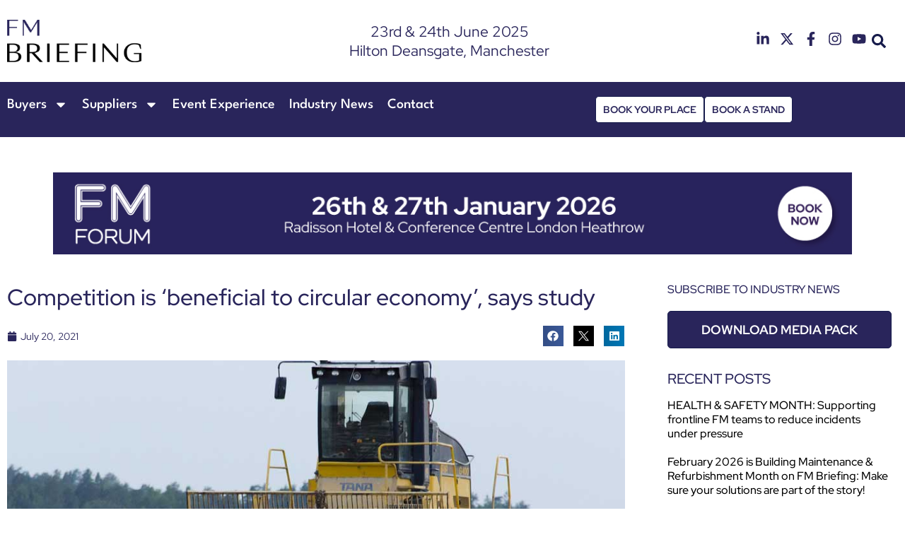

--- FILE ---
content_type: text/html; charset=UTF-8
request_url: https://facilitiesmanagementforum.co.uk/briefing/competition-is-beneficial-to-circular-economy-says-study/
body_size: 43939
content:
<!doctype html>
<html lang="en-GB">
<head>
	<meta charset="UTF-8">
	<meta name="viewport" content="width=device-width, initial-scale=1">
	<link rel="profile" href="https://gmpg.org/xfn/11">
	<meta name='robots' content='index, follow, max-image-preview:large, max-snippet:-1, max-video-preview:-1' />
	<style>img:is([sizes="auto" i], [sizes^="auto," i]) { contain-intrinsic-size: 3000px 1500px }</style>
	
            <script data-no-defer="1" data-ezscrex="false" data-cfasync="false" data-pagespeed-no-defer data-cookieconsent="ignore">
                var ctPublicFunctions = {"_ajax_nonce":"abeec3cffe","_rest_nonce":"6b2f17dca1","_ajax_url":"\/wp-admin\/admin-ajax.php","_rest_url":"https:\/\/facilitiesmanagementforum.co.uk\/wp-json\/","data__cookies_type":"none","data__ajax_type":"rest","data__bot_detector_enabled":"1","data__frontend_data_log_enabled":1,"cookiePrefix":"","wprocket_detected":false,"host_url":"facilitiesmanagementforum.co.uk","text__ee_click_to_select":"Click to select the whole data","text__ee_original_email":"The complete one is","text__ee_got_it":"Got it","text__ee_blocked":"Blocked","text__ee_cannot_connect":"Cannot connect","text__ee_cannot_decode":"Can not decode email. Unknown reason","text__ee_email_decoder":"CleanTalk email decoder","text__ee_wait_for_decoding":"The magic is on the way!","text__ee_decoding_process":"Please wait a few seconds while we decode the contact data."}
            </script>
        
            <script data-no-defer="1" data-ezscrex="false" data-cfasync="false" data-pagespeed-no-defer data-cookieconsent="ignore">
                var ctPublic = {"_ajax_nonce":"abeec3cffe","settings__forms__check_internal":"0","settings__forms__check_external":"0","settings__forms__force_protection":0,"settings__forms__search_test":"1","settings__data__bot_detector_enabled":"1","settings__sfw__anti_crawler":0,"blog_home":"https:\/\/facilitiesmanagementforum.co.uk\/","pixel__setting":"3","pixel__enabled":true,"pixel__url":null,"data__email_check_before_post":"1","data__email_check_exist_post":1,"data__cookies_type":"none","data__key_is_ok":true,"data__visible_fields_required":true,"wl_brandname":"Anti-Spam by CleanTalk","wl_brandname_short":"CleanTalk","ct_checkjs_key":"580836a5d793176e70e1615017d6b20fe403211d085ba385d275cbae5cac1fd0","emailEncoderPassKey":"87b8a48e26fbef59a591cb2fe1e1c92f","bot_detector_forms_excluded":"W10=","advancedCacheExists":true,"varnishCacheExists":false,"wc_ajax_add_to_cart":false,"theRealPerson":{"phrases":{"trpHeading":"The Real Person Badge!","trpContent1":"The commenter acts as a real person and verified as not a bot.","trpContent2":"Passed all tests against spam bots. Anti-Spam by CleanTalk.","trpContentLearnMore":"Learn more"},"trpContentLink":"https:\/\/cleantalk.org\/the-real-person?utm_id=&amp;utm_term=&amp;utm_source=admin_side&amp;utm_medium=trp_badge&amp;utm_content=trp_badge_link_click&amp;utm_campaign=apbct_links","imgPersonUrl":"https:\/\/facilitiesmanagementforum.co.uk\/wp-content\/plugins\/cleantalk-spam-protect\/css\/images\/real_user.svg","imgShieldUrl":"https:\/\/facilitiesmanagementforum.co.uk\/wp-content\/plugins\/cleantalk-spam-protect\/css\/images\/shield.svg"}}
            </script>
        
	<!-- This site is optimized with the Yoast SEO plugin v25.6 - https://yoast.com/wordpress/plugins/seo/ -->
	<title>Competition is &#039;beneficial to circular economy&#039;, says study - Facilities Management Forum | Forum Events</title>
	<link rel="canonical" href="https://facilitiesmanagementforum.co.uk/briefing/competition-is-beneficial-to-circular-economy-says-study/" />
	<meta property="og:locale" content="en_GB" />
	<meta property="og:type" content="article" />
	<meta property="og:title" content="Competition is &#039;beneficial to circular economy&#039;, says study - Facilities Management Forum | Forum Events" />
	<meta property="og:description" content="Extended producer responsibility (EPR) schemes – key elements of the circular economy – tend to perform better when there is competition between multiple producer responsibility organisations That&#8217;s the conclusion of a new study conducted by think tank adelphi on behalf of European Recycling Platform. The study also provides recommendations on how to further strengthen the [&hellip;]" />
	<meta property="og:url" content="https://facilitiesmanagementforum.co.uk/briefing/competition-is-beneficial-to-circular-economy-says-study/" />
	<meta property="og:site_name" content="Facilities Management Forum | Forum Events" />
	<meta property="article:published_time" content="2021-07-20T16:21:32+00:00" />
	<meta property="article:modified_time" content="2024-03-14T10:10:45+00:00" />
	<meta property="og:image" content="https://facilitiesmanagementforum.co.uk/wp-content/uploads/2019/02/Waste-Management.jpg" />
	<meta property="og:image:width" content="960" />
	<meta property="og:image:height" content="640" />
	<meta property="og:image:type" content="image/jpeg" />
	<meta name="author" content="Stuart O&#039;Brien" />
	<meta name="twitter:card" content="summary_large_image" />
	<meta name="twitter:label1" content="Written by" />
	<meta name="twitter:data1" content="Stuart O&#039;Brien" />
	<meta name="twitter:label2" content="Estimated reading time" />
	<meta name="twitter:data2" content="2 minutes" />
	<script type="application/ld+json" class="yoast-schema-graph">{"@context":"https://schema.org","@graph":[{"@type":"Article","@id":"https://facilitiesmanagementforum.co.uk/briefing/competition-is-beneficial-to-circular-economy-says-study/#article","isPartOf":{"@id":"https://facilitiesmanagementforum.co.uk/briefing/competition-is-beneficial-to-circular-economy-says-study/"},"author":{"name":"Stuart O'Brien","@id":"https://facilitiesmanagementforum.co.uk/#/schema/person/7e78f222de340505826a10aae768c630"},"headline":"Competition is &#8216;beneficial to circular economy&#8217;, says study","datePublished":"2021-07-20T16:21:32+00:00","dateModified":"2024-03-14T10:10:45+00:00","mainEntityOfPage":{"@id":"https://facilitiesmanagementforum.co.uk/briefing/competition-is-beneficial-to-circular-economy-says-study/"},"wordCount":422,"commentCount":0,"publisher":{"@id":"https://facilitiesmanagementforum.co.uk/#organization"},"image":{"@id":"https://facilitiesmanagementforum.co.uk/briefing/competition-is-beneficial-to-circular-economy-says-study/#primaryimage"},"thumbnailUrl":"https://facilitiesmanagementforum.co.uk/wp-content/uploads/2019/02/Waste-Management.jpg","keywords":["circular economy","EPR","European Recycling Platform","Extended producer responsibility","Landbell Group","Recycling","Waste"],"articleSection":["All"],"inLanguage":"en-GB","potentialAction":[{"@type":"CommentAction","name":"Comment","target":["https://facilitiesmanagementforum.co.uk/briefing/competition-is-beneficial-to-circular-economy-says-study/#respond"]}]},{"@type":"WebPage","@id":"https://facilitiesmanagementforum.co.uk/briefing/competition-is-beneficial-to-circular-economy-says-study/","url":"https://facilitiesmanagementforum.co.uk/briefing/competition-is-beneficial-to-circular-economy-says-study/","name":"Competition is 'beneficial to circular economy', says study - Facilities Management Forum | Forum Events","isPartOf":{"@id":"https://facilitiesmanagementforum.co.uk/#website"},"primaryImageOfPage":{"@id":"https://facilitiesmanagementforum.co.uk/briefing/competition-is-beneficial-to-circular-economy-says-study/#primaryimage"},"image":{"@id":"https://facilitiesmanagementforum.co.uk/briefing/competition-is-beneficial-to-circular-economy-says-study/#primaryimage"},"thumbnailUrl":"https://facilitiesmanagementforum.co.uk/wp-content/uploads/2019/02/Waste-Management.jpg","datePublished":"2021-07-20T16:21:32+00:00","dateModified":"2024-03-14T10:10:45+00:00","breadcrumb":{"@id":"https://facilitiesmanagementforum.co.uk/briefing/competition-is-beneficial-to-circular-economy-says-study/#breadcrumb"},"inLanguage":"en-GB","potentialAction":[{"@type":"ReadAction","target":["https://facilitiesmanagementforum.co.uk/briefing/competition-is-beneficial-to-circular-economy-says-study/"]}]},{"@type":"ImageObject","inLanguage":"en-GB","@id":"https://facilitiesmanagementforum.co.uk/briefing/competition-is-beneficial-to-circular-economy-says-study/#primaryimage","url":"https://facilitiesmanagementforum.co.uk/wp-content/uploads/2019/02/Waste-Management.jpg","contentUrl":"https://facilitiesmanagementforum.co.uk/wp-content/uploads/2019/02/Waste-Management.jpg","width":960,"height":640},{"@type":"BreadcrumbList","@id":"https://facilitiesmanagementforum.co.uk/briefing/competition-is-beneficial-to-circular-economy-says-study/#breadcrumb","itemListElement":[{"@type":"ListItem","position":1,"name":"Home","item":"https://facilitiesmanagementforum.co.uk/"},{"@type":"ListItem","position":2,"name":"Competition is &#8216;beneficial to circular economy&#8217;, says study"}]},{"@type":"WebSite","@id":"https://facilitiesmanagementforum.co.uk/#website","url":"https://facilitiesmanagementforum.co.uk/","name":"Forum Events","description":"","publisher":{"@id":"https://facilitiesmanagementforum.co.uk/#organization"},"potentialAction":[{"@type":"SearchAction","target":{"@type":"EntryPoint","urlTemplate":"https://facilitiesmanagementforum.co.uk/?s={search_term_string}"},"query-input":{"@type":"PropertyValueSpecification","valueRequired":true,"valueName":"search_term_string"}}],"inLanguage":"en-GB"},{"@type":"Organization","@id":"https://facilitiesmanagementforum.co.uk/#organization","name":"Forum Events","url":"https://facilitiesmanagementforum.co.uk/","logo":{"@type":"ImageObject","inLanguage":"en-GB","@id":"https://facilitiesmanagementforum.co.uk/#/schema/logo/image/","url":"https://facilitiesmanagementforum.co.uk/wp-content/uploads/2023/01/FEL_logo_white.png","contentUrl":"https://facilitiesmanagementforum.co.uk/wp-content/uploads/2023/01/FEL_logo_white.png","width":170,"height":150,"caption":"Forum Events"},"image":{"@id":"https://facilitiesmanagementforum.co.uk/#/schema/logo/image/"}},{"@type":"Person","@id":"https://facilitiesmanagementforum.co.uk/#/schema/person/7e78f222de340505826a10aae768c630","name":"Stuart O'Brien","image":{"@type":"ImageObject","inLanguage":"en-GB","@id":"https://facilitiesmanagementforum.co.uk/#/schema/person/image/","url":"https://secure.gravatar.com/avatar/e8412687d8c6c7b57c59cb19cce8c1b1f303766c3aa8489b585698d26a6c501d?s=96&d=mm&r=g","contentUrl":"https://secure.gravatar.com/avatar/e8412687d8c6c7b57c59cb19cce8c1b1f303766c3aa8489b585698d26a6c501d?s=96&d=mm&r=g","caption":"Stuart O'Brien"},"url":"https://facilitiesmanagementforum.co.uk/briefing/author/t-cruse/"}]}</script>
	<!-- / Yoast SEO plugin. -->


<link rel='dns-prefetch' href='//moderate.cleantalk.org' />
<link rel='dns-prefetch' href='//www.googletagmanager.com' />
<link rel="alternate" type="application/rss+xml" title="Facilities Management Forum | Forum Events &raquo; Feed" href="https://facilitiesmanagementforum.co.uk/feed/" />
<link rel="alternate" type="application/rss+xml" title="Facilities Management Forum | Forum Events &raquo; Comments Feed" href="https://facilitiesmanagementforum.co.uk/comments/feed/" />
<link rel="alternate" type="application/rss+xml" title="Facilities Management Forum | Forum Events &raquo; Competition is &#8216;beneficial to circular economy&#8217;, says study Comments Feed" href="https://facilitiesmanagementforum.co.uk/briefing/competition-is-beneficial-to-circular-economy-says-study/feed/" />
		<!-- This site uses the Google Analytics by MonsterInsights plugin v9.6.1 - Using Analytics tracking - https://www.monsterinsights.com/ -->
							<script src="//www.googletagmanager.com/gtag/js?id=G-GEV7K3SVP4"  data-cfasync="false" data-wpfc-render="false" async></script>
			<script data-cfasync="false" data-wpfc-render="false">
				var mi_version = '9.6.1';
				var mi_track_user = true;
				var mi_no_track_reason = '';
								var MonsterInsightsDefaultLocations = {"page_location":"https:\/\/facilitiesmanagementforum.co.uk\/briefing\/competition-is-beneficial-to-circular-economy-says-study\/"};
								if ( typeof MonsterInsightsPrivacyGuardFilter === 'function' ) {
					var MonsterInsightsLocations = (typeof MonsterInsightsExcludeQuery === 'object') ? MonsterInsightsPrivacyGuardFilter( MonsterInsightsExcludeQuery ) : MonsterInsightsPrivacyGuardFilter( MonsterInsightsDefaultLocations );
				} else {
					var MonsterInsightsLocations = (typeof MonsterInsightsExcludeQuery === 'object') ? MonsterInsightsExcludeQuery : MonsterInsightsDefaultLocations;
				}

								var disableStrs = [
										'ga-disable-G-GEV7K3SVP4',
									];

				/* Function to detect opted out users */
				function __gtagTrackerIsOptedOut() {
					for (var index = 0; index < disableStrs.length; index++) {
						if (document.cookie.indexOf(disableStrs[index] + '=true') > -1) {
							return true;
						}
					}

					return false;
				}

				/* Disable tracking if the opt-out cookie exists. */
				if (__gtagTrackerIsOptedOut()) {
					for (var index = 0; index < disableStrs.length; index++) {
						window[disableStrs[index]] = true;
					}
				}

				/* Opt-out function */
				function __gtagTrackerOptout() {
					for (var index = 0; index < disableStrs.length; index++) {
						document.cookie = disableStrs[index] + '=true; expires=Thu, 31 Dec 2099 23:59:59 UTC; path=/';
						window[disableStrs[index]] = true;
					}
				}

				if ('undefined' === typeof gaOptout) {
					function gaOptout() {
						__gtagTrackerOptout();
					}
				}
								window.dataLayer = window.dataLayer || [];

				window.MonsterInsightsDualTracker = {
					helpers: {},
					trackers: {},
				};
				if (mi_track_user) {
					function __gtagDataLayer() {
						dataLayer.push(arguments);
					}

					function __gtagTracker(type, name, parameters) {
						if (!parameters) {
							parameters = {};
						}

						if (parameters.send_to) {
							__gtagDataLayer.apply(null, arguments);
							return;
						}

						if (type === 'event') {
														parameters.send_to = monsterinsights_frontend.v4_id;
							var hookName = name;
							if (typeof parameters['event_category'] !== 'undefined') {
								hookName = parameters['event_category'] + ':' + name;
							}

							if (typeof MonsterInsightsDualTracker.trackers[hookName] !== 'undefined') {
								MonsterInsightsDualTracker.trackers[hookName](parameters);
							} else {
								__gtagDataLayer('event', name, parameters);
							}
							
						} else {
							__gtagDataLayer.apply(null, arguments);
						}
					}

					__gtagTracker('js', new Date());
					__gtagTracker('set', {
						'developer_id.dZGIzZG': true,
											});
					if ( MonsterInsightsLocations.page_location ) {
						__gtagTracker('set', MonsterInsightsLocations);
					}
										__gtagTracker('config', 'G-GEV7K3SVP4', {"forceSSL":"true","link_attribution":"true"} );
															window.gtag = __gtagTracker;										(function () {
						/* https://developers.google.com/analytics/devguides/collection/analyticsjs/ */
						/* ga and __gaTracker compatibility shim. */
						var noopfn = function () {
							return null;
						};
						var newtracker = function () {
							return new Tracker();
						};
						var Tracker = function () {
							return null;
						};
						var p = Tracker.prototype;
						p.get = noopfn;
						p.set = noopfn;
						p.send = function () {
							var args = Array.prototype.slice.call(arguments);
							args.unshift('send');
							__gaTracker.apply(null, args);
						};
						var __gaTracker = function () {
							var len = arguments.length;
							if (len === 0) {
								return;
							}
							var f = arguments[len - 1];
							if (typeof f !== 'object' || f === null || typeof f.hitCallback !== 'function') {
								if ('send' === arguments[0]) {
									var hitConverted, hitObject = false, action;
									if ('event' === arguments[1]) {
										if ('undefined' !== typeof arguments[3]) {
											hitObject = {
												'eventAction': arguments[3],
												'eventCategory': arguments[2],
												'eventLabel': arguments[4],
												'value': arguments[5] ? arguments[5] : 1,
											}
										}
									}
									if ('pageview' === arguments[1]) {
										if ('undefined' !== typeof arguments[2]) {
											hitObject = {
												'eventAction': 'page_view',
												'page_path': arguments[2],
											}
										}
									}
									if (typeof arguments[2] === 'object') {
										hitObject = arguments[2];
									}
									if (typeof arguments[5] === 'object') {
										Object.assign(hitObject, arguments[5]);
									}
									if ('undefined' !== typeof arguments[1].hitType) {
										hitObject = arguments[1];
										if ('pageview' === hitObject.hitType) {
											hitObject.eventAction = 'page_view';
										}
									}
									if (hitObject) {
										action = 'timing' === arguments[1].hitType ? 'timing_complete' : hitObject.eventAction;
										hitConverted = mapArgs(hitObject);
										__gtagTracker('event', action, hitConverted);
									}
								}
								return;
							}

							function mapArgs(args) {
								var arg, hit = {};
								var gaMap = {
									'eventCategory': 'event_category',
									'eventAction': 'event_action',
									'eventLabel': 'event_label',
									'eventValue': 'event_value',
									'nonInteraction': 'non_interaction',
									'timingCategory': 'event_category',
									'timingVar': 'name',
									'timingValue': 'value',
									'timingLabel': 'event_label',
									'page': 'page_path',
									'location': 'page_location',
									'title': 'page_title',
									'referrer' : 'page_referrer',
								};
								for (arg in args) {
																		if (!(!args.hasOwnProperty(arg) || !gaMap.hasOwnProperty(arg))) {
										hit[gaMap[arg]] = args[arg];
									} else {
										hit[arg] = args[arg];
									}
								}
								return hit;
							}

							try {
								f.hitCallback();
							} catch (ex) {
							}
						};
						__gaTracker.create = newtracker;
						__gaTracker.getByName = newtracker;
						__gaTracker.getAll = function () {
							return [];
						};
						__gaTracker.remove = noopfn;
						__gaTracker.loaded = true;
						window['__gaTracker'] = __gaTracker;
					})();
									} else {
										console.log("");
					(function () {
						function __gtagTracker() {
							return null;
						}

						window['__gtagTracker'] = __gtagTracker;
						window['gtag'] = __gtagTracker;
					})();
									}
			</script>
				<!-- / Google Analytics by MonsterInsights -->
		<script>
window._wpemojiSettings = {"baseUrl":"https:\/\/s.w.org\/images\/core\/emoji\/16.0.1\/72x72\/","ext":".png","svgUrl":"https:\/\/s.w.org\/images\/core\/emoji\/16.0.1\/svg\/","svgExt":".svg","source":{"concatemoji":"https:\/\/facilitiesmanagementforum.co.uk\/wp-includes\/js\/wp-emoji-release.min.js?ver=6.8.3"}};
/*! This file is auto-generated */
!function(s,n){var o,i,e;function c(e){try{var t={supportTests:e,timestamp:(new Date).valueOf()};sessionStorage.setItem(o,JSON.stringify(t))}catch(e){}}function p(e,t,n){e.clearRect(0,0,e.canvas.width,e.canvas.height),e.fillText(t,0,0);var t=new Uint32Array(e.getImageData(0,0,e.canvas.width,e.canvas.height).data),a=(e.clearRect(0,0,e.canvas.width,e.canvas.height),e.fillText(n,0,0),new Uint32Array(e.getImageData(0,0,e.canvas.width,e.canvas.height).data));return t.every(function(e,t){return e===a[t]})}function u(e,t){e.clearRect(0,0,e.canvas.width,e.canvas.height),e.fillText(t,0,0);for(var n=e.getImageData(16,16,1,1),a=0;a<n.data.length;a++)if(0!==n.data[a])return!1;return!0}function f(e,t,n,a){switch(t){case"flag":return n(e,"\ud83c\udff3\ufe0f\u200d\u26a7\ufe0f","\ud83c\udff3\ufe0f\u200b\u26a7\ufe0f")?!1:!n(e,"\ud83c\udde8\ud83c\uddf6","\ud83c\udde8\u200b\ud83c\uddf6")&&!n(e,"\ud83c\udff4\udb40\udc67\udb40\udc62\udb40\udc65\udb40\udc6e\udb40\udc67\udb40\udc7f","\ud83c\udff4\u200b\udb40\udc67\u200b\udb40\udc62\u200b\udb40\udc65\u200b\udb40\udc6e\u200b\udb40\udc67\u200b\udb40\udc7f");case"emoji":return!a(e,"\ud83e\udedf")}return!1}function g(e,t,n,a){var r="undefined"!=typeof WorkerGlobalScope&&self instanceof WorkerGlobalScope?new OffscreenCanvas(300,150):s.createElement("canvas"),o=r.getContext("2d",{willReadFrequently:!0}),i=(o.textBaseline="top",o.font="600 32px Arial",{});return e.forEach(function(e){i[e]=t(o,e,n,a)}),i}function t(e){var t=s.createElement("script");t.src=e,t.defer=!0,s.head.appendChild(t)}"undefined"!=typeof Promise&&(o="wpEmojiSettingsSupports",i=["flag","emoji"],n.supports={everything:!0,everythingExceptFlag:!0},e=new Promise(function(e){s.addEventListener("DOMContentLoaded",e,{once:!0})}),new Promise(function(t){var n=function(){try{var e=JSON.parse(sessionStorage.getItem(o));if("object"==typeof e&&"number"==typeof e.timestamp&&(new Date).valueOf()<e.timestamp+604800&&"object"==typeof e.supportTests)return e.supportTests}catch(e){}return null}();if(!n){if("undefined"!=typeof Worker&&"undefined"!=typeof OffscreenCanvas&&"undefined"!=typeof URL&&URL.createObjectURL&&"undefined"!=typeof Blob)try{var e="postMessage("+g.toString()+"("+[JSON.stringify(i),f.toString(),p.toString(),u.toString()].join(",")+"));",a=new Blob([e],{type:"text/javascript"}),r=new Worker(URL.createObjectURL(a),{name:"wpTestEmojiSupports"});return void(r.onmessage=function(e){c(n=e.data),r.terminate(),t(n)})}catch(e){}c(n=g(i,f,p,u))}t(n)}).then(function(e){for(var t in e)n.supports[t]=e[t],n.supports.everything=n.supports.everything&&n.supports[t],"flag"!==t&&(n.supports.everythingExceptFlag=n.supports.everythingExceptFlag&&n.supports[t]);n.supports.everythingExceptFlag=n.supports.everythingExceptFlag&&!n.supports.flag,n.DOMReady=!1,n.readyCallback=function(){n.DOMReady=!0}}).then(function(){return e}).then(function(){var e;n.supports.everything||(n.readyCallback(),(e=n.source||{}).concatemoji?t(e.concatemoji):e.wpemoji&&e.twemoji&&(t(e.twemoji),t(e.wpemoji)))}))}((window,document),window._wpemojiSettings);
</script>

<style id='wp-emoji-styles-inline-css'>

	img.wp-smiley, img.emoji {
		display: inline !important;
		border: none !important;
		box-shadow: none !important;
		height: 1em !important;
		width: 1em !important;
		margin: 0 0.07em !important;
		vertical-align: -0.1em !important;
		background: none !important;
		padding: 0 !important;
	}
</style>
<link rel='stylesheet' id='wp-block-library-css' href='https://facilitiesmanagementforum.co.uk/wp-includes/css/dist/block-library/style.min.css?ver=6.8.3' media='all' />
<style id='global-styles-inline-css'>
:root{--wp--preset--aspect-ratio--square: 1;--wp--preset--aspect-ratio--4-3: 4/3;--wp--preset--aspect-ratio--3-4: 3/4;--wp--preset--aspect-ratio--3-2: 3/2;--wp--preset--aspect-ratio--2-3: 2/3;--wp--preset--aspect-ratio--16-9: 16/9;--wp--preset--aspect-ratio--9-16: 9/16;--wp--preset--color--black: #000000;--wp--preset--color--cyan-bluish-gray: #abb8c3;--wp--preset--color--white: #ffffff;--wp--preset--color--pale-pink: #f78da7;--wp--preset--color--vivid-red: #cf2e2e;--wp--preset--color--luminous-vivid-orange: #ff6900;--wp--preset--color--luminous-vivid-amber: #fcb900;--wp--preset--color--light-green-cyan: #7bdcb5;--wp--preset--color--vivid-green-cyan: #00d084;--wp--preset--color--pale-cyan-blue: #8ed1fc;--wp--preset--color--vivid-cyan-blue: #0693e3;--wp--preset--color--vivid-purple: #9b51e0;--wp--preset--gradient--vivid-cyan-blue-to-vivid-purple: linear-gradient(135deg,rgba(6,147,227,1) 0%,rgb(155,81,224) 100%);--wp--preset--gradient--light-green-cyan-to-vivid-green-cyan: linear-gradient(135deg,rgb(122,220,180) 0%,rgb(0,208,130) 100%);--wp--preset--gradient--luminous-vivid-amber-to-luminous-vivid-orange: linear-gradient(135deg,rgba(252,185,0,1) 0%,rgba(255,105,0,1) 100%);--wp--preset--gradient--luminous-vivid-orange-to-vivid-red: linear-gradient(135deg,rgba(255,105,0,1) 0%,rgb(207,46,46) 100%);--wp--preset--gradient--very-light-gray-to-cyan-bluish-gray: linear-gradient(135deg,rgb(238,238,238) 0%,rgb(169,184,195) 100%);--wp--preset--gradient--cool-to-warm-spectrum: linear-gradient(135deg,rgb(74,234,220) 0%,rgb(151,120,209) 20%,rgb(207,42,186) 40%,rgb(238,44,130) 60%,rgb(251,105,98) 80%,rgb(254,248,76) 100%);--wp--preset--gradient--blush-light-purple: linear-gradient(135deg,rgb(255,206,236) 0%,rgb(152,150,240) 100%);--wp--preset--gradient--blush-bordeaux: linear-gradient(135deg,rgb(254,205,165) 0%,rgb(254,45,45) 50%,rgb(107,0,62) 100%);--wp--preset--gradient--luminous-dusk: linear-gradient(135deg,rgb(255,203,112) 0%,rgb(199,81,192) 50%,rgb(65,88,208) 100%);--wp--preset--gradient--pale-ocean: linear-gradient(135deg,rgb(255,245,203) 0%,rgb(182,227,212) 50%,rgb(51,167,181) 100%);--wp--preset--gradient--electric-grass: linear-gradient(135deg,rgb(202,248,128) 0%,rgb(113,206,126) 100%);--wp--preset--gradient--midnight: linear-gradient(135deg,rgb(2,3,129) 0%,rgb(40,116,252) 100%);--wp--preset--font-size--small: 13px;--wp--preset--font-size--medium: 20px;--wp--preset--font-size--large: 36px;--wp--preset--font-size--x-large: 42px;--wp--preset--spacing--20: 0.44rem;--wp--preset--spacing--30: 0.67rem;--wp--preset--spacing--40: 1rem;--wp--preset--spacing--50: 1.5rem;--wp--preset--spacing--60: 2.25rem;--wp--preset--spacing--70: 3.38rem;--wp--preset--spacing--80: 5.06rem;--wp--preset--shadow--natural: 6px 6px 9px rgba(0, 0, 0, 0.2);--wp--preset--shadow--deep: 12px 12px 50px rgba(0, 0, 0, 0.4);--wp--preset--shadow--sharp: 6px 6px 0px rgba(0, 0, 0, 0.2);--wp--preset--shadow--outlined: 6px 6px 0px -3px rgba(255, 255, 255, 1), 6px 6px rgba(0, 0, 0, 1);--wp--preset--shadow--crisp: 6px 6px 0px rgba(0, 0, 0, 1);}:root { --wp--style--global--content-size: 800px;--wp--style--global--wide-size: 1200px; }:where(body) { margin: 0; }.wp-site-blocks > .alignleft { float: left; margin-right: 2em; }.wp-site-blocks > .alignright { float: right; margin-left: 2em; }.wp-site-blocks > .aligncenter { justify-content: center; margin-left: auto; margin-right: auto; }:where(.wp-site-blocks) > * { margin-block-start: 24px; margin-block-end: 0; }:where(.wp-site-blocks) > :first-child { margin-block-start: 0; }:where(.wp-site-blocks) > :last-child { margin-block-end: 0; }:root { --wp--style--block-gap: 24px; }:root :where(.is-layout-flow) > :first-child{margin-block-start: 0;}:root :where(.is-layout-flow) > :last-child{margin-block-end: 0;}:root :where(.is-layout-flow) > *{margin-block-start: 24px;margin-block-end: 0;}:root :where(.is-layout-constrained) > :first-child{margin-block-start: 0;}:root :where(.is-layout-constrained) > :last-child{margin-block-end: 0;}:root :where(.is-layout-constrained) > *{margin-block-start: 24px;margin-block-end: 0;}:root :where(.is-layout-flex){gap: 24px;}:root :where(.is-layout-grid){gap: 24px;}.is-layout-flow > .alignleft{float: left;margin-inline-start: 0;margin-inline-end: 2em;}.is-layout-flow > .alignright{float: right;margin-inline-start: 2em;margin-inline-end: 0;}.is-layout-flow > .aligncenter{margin-left: auto !important;margin-right: auto !important;}.is-layout-constrained > .alignleft{float: left;margin-inline-start: 0;margin-inline-end: 2em;}.is-layout-constrained > .alignright{float: right;margin-inline-start: 2em;margin-inline-end: 0;}.is-layout-constrained > .aligncenter{margin-left: auto !important;margin-right: auto !important;}.is-layout-constrained > :where(:not(.alignleft):not(.alignright):not(.alignfull)){max-width: var(--wp--style--global--content-size);margin-left: auto !important;margin-right: auto !important;}.is-layout-constrained > .alignwide{max-width: var(--wp--style--global--wide-size);}body .is-layout-flex{display: flex;}.is-layout-flex{flex-wrap: wrap;align-items: center;}.is-layout-flex > :is(*, div){margin: 0;}body .is-layout-grid{display: grid;}.is-layout-grid > :is(*, div){margin: 0;}body{padding-top: 0px;padding-right: 0px;padding-bottom: 0px;padding-left: 0px;}a:where(:not(.wp-element-button)){text-decoration: underline;}:root :where(.wp-element-button, .wp-block-button__link){background-color: #32373c;border-width: 0;color: #fff;font-family: inherit;font-size: inherit;line-height: inherit;padding: calc(0.667em + 2px) calc(1.333em + 2px);text-decoration: none;}.has-black-color{color: var(--wp--preset--color--black) !important;}.has-cyan-bluish-gray-color{color: var(--wp--preset--color--cyan-bluish-gray) !important;}.has-white-color{color: var(--wp--preset--color--white) !important;}.has-pale-pink-color{color: var(--wp--preset--color--pale-pink) !important;}.has-vivid-red-color{color: var(--wp--preset--color--vivid-red) !important;}.has-luminous-vivid-orange-color{color: var(--wp--preset--color--luminous-vivid-orange) !important;}.has-luminous-vivid-amber-color{color: var(--wp--preset--color--luminous-vivid-amber) !important;}.has-light-green-cyan-color{color: var(--wp--preset--color--light-green-cyan) !important;}.has-vivid-green-cyan-color{color: var(--wp--preset--color--vivid-green-cyan) !important;}.has-pale-cyan-blue-color{color: var(--wp--preset--color--pale-cyan-blue) !important;}.has-vivid-cyan-blue-color{color: var(--wp--preset--color--vivid-cyan-blue) !important;}.has-vivid-purple-color{color: var(--wp--preset--color--vivid-purple) !important;}.has-black-background-color{background-color: var(--wp--preset--color--black) !important;}.has-cyan-bluish-gray-background-color{background-color: var(--wp--preset--color--cyan-bluish-gray) !important;}.has-white-background-color{background-color: var(--wp--preset--color--white) !important;}.has-pale-pink-background-color{background-color: var(--wp--preset--color--pale-pink) !important;}.has-vivid-red-background-color{background-color: var(--wp--preset--color--vivid-red) !important;}.has-luminous-vivid-orange-background-color{background-color: var(--wp--preset--color--luminous-vivid-orange) !important;}.has-luminous-vivid-amber-background-color{background-color: var(--wp--preset--color--luminous-vivid-amber) !important;}.has-light-green-cyan-background-color{background-color: var(--wp--preset--color--light-green-cyan) !important;}.has-vivid-green-cyan-background-color{background-color: var(--wp--preset--color--vivid-green-cyan) !important;}.has-pale-cyan-blue-background-color{background-color: var(--wp--preset--color--pale-cyan-blue) !important;}.has-vivid-cyan-blue-background-color{background-color: var(--wp--preset--color--vivid-cyan-blue) !important;}.has-vivid-purple-background-color{background-color: var(--wp--preset--color--vivid-purple) !important;}.has-black-border-color{border-color: var(--wp--preset--color--black) !important;}.has-cyan-bluish-gray-border-color{border-color: var(--wp--preset--color--cyan-bluish-gray) !important;}.has-white-border-color{border-color: var(--wp--preset--color--white) !important;}.has-pale-pink-border-color{border-color: var(--wp--preset--color--pale-pink) !important;}.has-vivid-red-border-color{border-color: var(--wp--preset--color--vivid-red) !important;}.has-luminous-vivid-orange-border-color{border-color: var(--wp--preset--color--luminous-vivid-orange) !important;}.has-luminous-vivid-amber-border-color{border-color: var(--wp--preset--color--luminous-vivid-amber) !important;}.has-light-green-cyan-border-color{border-color: var(--wp--preset--color--light-green-cyan) !important;}.has-vivid-green-cyan-border-color{border-color: var(--wp--preset--color--vivid-green-cyan) !important;}.has-pale-cyan-blue-border-color{border-color: var(--wp--preset--color--pale-cyan-blue) !important;}.has-vivid-cyan-blue-border-color{border-color: var(--wp--preset--color--vivid-cyan-blue) !important;}.has-vivid-purple-border-color{border-color: var(--wp--preset--color--vivid-purple) !important;}.has-vivid-cyan-blue-to-vivid-purple-gradient-background{background: var(--wp--preset--gradient--vivid-cyan-blue-to-vivid-purple) !important;}.has-light-green-cyan-to-vivid-green-cyan-gradient-background{background: var(--wp--preset--gradient--light-green-cyan-to-vivid-green-cyan) !important;}.has-luminous-vivid-amber-to-luminous-vivid-orange-gradient-background{background: var(--wp--preset--gradient--luminous-vivid-amber-to-luminous-vivid-orange) !important;}.has-luminous-vivid-orange-to-vivid-red-gradient-background{background: var(--wp--preset--gradient--luminous-vivid-orange-to-vivid-red) !important;}.has-very-light-gray-to-cyan-bluish-gray-gradient-background{background: var(--wp--preset--gradient--very-light-gray-to-cyan-bluish-gray) !important;}.has-cool-to-warm-spectrum-gradient-background{background: var(--wp--preset--gradient--cool-to-warm-spectrum) !important;}.has-blush-light-purple-gradient-background{background: var(--wp--preset--gradient--blush-light-purple) !important;}.has-blush-bordeaux-gradient-background{background: var(--wp--preset--gradient--blush-bordeaux) !important;}.has-luminous-dusk-gradient-background{background: var(--wp--preset--gradient--luminous-dusk) !important;}.has-pale-ocean-gradient-background{background: var(--wp--preset--gradient--pale-ocean) !important;}.has-electric-grass-gradient-background{background: var(--wp--preset--gradient--electric-grass) !important;}.has-midnight-gradient-background{background: var(--wp--preset--gradient--midnight) !important;}.has-small-font-size{font-size: var(--wp--preset--font-size--small) !important;}.has-medium-font-size{font-size: var(--wp--preset--font-size--medium) !important;}.has-large-font-size{font-size: var(--wp--preset--font-size--large) !important;}.has-x-large-font-size{font-size: var(--wp--preset--font-size--x-large) !important;}
:root :where(.wp-block-pullquote){font-size: 1.5em;line-height: 1.6;}
</style>
<link rel='stylesheet' id='cleantalk-public-css-css' href='https://facilitiesmanagementforum.co.uk/wp-content/plugins/cleantalk-spam-protect/css/cleantalk-public.min.css?ver=6.60_1754364865' media='all' />
<link rel='stylesheet' id='cleantalk-email-decoder-css-css' href='https://facilitiesmanagementforum.co.uk/wp-content/plugins/cleantalk-spam-protect/css/cleantalk-email-decoder.min.css?ver=6.60_1754364865' media='all' />
<link rel='stylesheet' id='cleantalk-trp-css-css' href='https://facilitiesmanagementforum.co.uk/wp-content/plugins/cleantalk-spam-protect/css/cleantalk-trp.min.css?ver=6.60_1754364865' media='all' />
<link rel='stylesheet' id='hello-elementor-css' href='https://facilitiesmanagementforum.co.uk/wp-content/themes/hello-elementor/assets/css/reset.css?ver=3.4.4' media='all' />
<link rel='stylesheet' id='hello-elementor-theme-style-css' href='https://facilitiesmanagementforum.co.uk/wp-content/themes/hello-elementor/assets/css/theme.css?ver=3.4.4' media='all' />
<link rel='stylesheet' id='hello-elementor-header-footer-css' href='https://facilitiesmanagementforum.co.uk/wp-content/themes/hello-elementor/assets/css/header-footer.css?ver=3.4.4' media='all' />
<link rel='stylesheet' id='elementor-frontend-css' href='https://facilitiesmanagementforum.co.uk/wp-content/plugins/elementor/assets/css/frontend.min.css?ver=3.33.4' media='all' />
<style id='elementor-frontend-inline-css'>
@-webkit-keyframes ha_fadeIn{0%{opacity:0}to{opacity:1}}@keyframes ha_fadeIn{0%{opacity:0}to{opacity:1}}@-webkit-keyframes ha_zoomIn{0%{opacity:0;-webkit-transform:scale3d(.3,.3,.3);transform:scale3d(.3,.3,.3)}50%{opacity:1}}@keyframes ha_zoomIn{0%{opacity:0;-webkit-transform:scale3d(.3,.3,.3);transform:scale3d(.3,.3,.3)}50%{opacity:1}}@-webkit-keyframes ha_rollIn{0%{opacity:0;-webkit-transform:translate3d(-100%,0,0) rotate3d(0,0,1,-120deg);transform:translate3d(-100%,0,0) rotate3d(0,0,1,-120deg)}to{opacity:1}}@keyframes ha_rollIn{0%{opacity:0;-webkit-transform:translate3d(-100%,0,0) rotate3d(0,0,1,-120deg);transform:translate3d(-100%,0,0) rotate3d(0,0,1,-120deg)}to{opacity:1}}@-webkit-keyframes ha_bounce{0%,20%,53%,to{-webkit-animation-timing-function:cubic-bezier(.215,.61,.355,1);animation-timing-function:cubic-bezier(.215,.61,.355,1)}40%,43%{-webkit-transform:translate3d(0,-30px,0) scaleY(1.1);transform:translate3d(0,-30px,0) scaleY(1.1);-webkit-animation-timing-function:cubic-bezier(.755,.05,.855,.06);animation-timing-function:cubic-bezier(.755,.05,.855,.06)}70%{-webkit-transform:translate3d(0,-15px,0) scaleY(1.05);transform:translate3d(0,-15px,0) scaleY(1.05);-webkit-animation-timing-function:cubic-bezier(.755,.05,.855,.06);animation-timing-function:cubic-bezier(.755,.05,.855,.06)}80%{-webkit-transition-timing-function:cubic-bezier(.215,.61,.355,1);transition-timing-function:cubic-bezier(.215,.61,.355,1);-webkit-transform:translate3d(0,0,0) scaleY(.95);transform:translate3d(0,0,0) scaleY(.95)}90%{-webkit-transform:translate3d(0,-4px,0) scaleY(1.02);transform:translate3d(0,-4px,0) scaleY(1.02)}}@keyframes ha_bounce{0%,20%,53%,to{-webkit-animation-timing-function:cubic-bezier(.215,.61,.355,1);animation-timing-function:cubic-bezier(.215,.61,.355,1)}40%,43%{-webkit-transform:translate3d(0,-30px,0) scaleY(1.1);transform:translate3d(0,-30px,0) scaleY(1.1);-webkit-animation-timing-function:cubic-bezier(.755,.05,.855,.06);animation-timing-function:cubic-bezier(.755,.05,.855,.06)}70%{-webkit-transform:translate3d(0,-15px,0) scaleY(1.05);transform:translate3d(0,-15px,0) scaleY(1.05);-webkit-animation-timing-function:cubic-bezier(.755,.05,.855,.06);animation-timing-function:cubic-bezier(.755,.05,.855,.06)}80%{-webkit-transition-timing-function:cubic-bezier(.215,.61,.355,1);transition-timing-function:cubic-bezier(.215,.61,.355,1);-webkit-transform:translate3d(0,0,0) scaleY(.95);transform:translate3d(0,0,0) scaleY(.95)}90%{-webkit-transform:translate3d(0,-4px,0) scaleY(1.02);transform:translate3d(0,-4px,0) scaleY(1.02)}}@-webkit-keyframes ha_bounceIn{0%,20%,40%,60%,80%,to{-webkit-animation-timing-function:cubic-bezier(.215,.61,.355,1);animation-timing-function:cubic-bezier(.215,.61,.355,1)}0%{opacity:0;-webkit-transform:scale3d(.3,.3,.3);transform:scale3d(.3,.3,.3)}20%{-webkit-transform:scale3d(1.1,1.1,1.1);transform:scale3d(1.1,1.1,1.1)}40%{-webkit-transform:scale3d(.9,.9,.9);transform:scale3d(.9,.9,.9)}60%{opacity:1;-webkit-transform:scale3d(1.03,1.03,1.03);transform:scale3d(1.03,1.03,1.03)}80%{-webkit-transform:scale3d(.97,.97,.97);transform:scale3d(.97,.97,.97)}to{opacity:1}}@keyframes ha_bounceIn{0%,20%,40%,60%,80%,to{-webkit-animation-timing-function:cubic-bezier(.215,.61,.355,1);animation-timing-function:cubic-bezier(.215,.61,.355,1)}0%{opacity:0;-webkit-transform:scale3d(.3,.3,.3);transform:scale3d(.3,.3,.3)}20%{-webkit-transform:scale3d(1.1,1.1,1.1);transform:scale3d(1.1,1.1,1.1)}40%{-webkit-transform:scale3d(.9,.9,.9);transform:scale3d(.9,.9,.9)}60%{opacity:1;-webkit-transform:scale3d(1.03,1.03,1.03);transform:scale3d(1.03,1.03,1.03)}80%{-webkit-transform:scale3d(.97,.97,.97);transform:scale3d(.97,.97,.97)}to{opacity:1}}@-webkit-keyframes ha_flipInX{0%{opacity:0;-webkit-transform:perspective(400px) rotate3d(1,0,0,90deg);transform:perspective(400px) rotate3d(1,0,0,90deg);-webkit-animation-timing-function:ease-in;animation-timing-function:ease-in}40%{-webkit-transform:perspective(400px) rotate3d(1,0,0,-20deg);transform:perspective(400px) rotate3d(1,0,0,-20deg);-webkit-animation-timing-function:ease-in;animation-timing-function:ease-in}60%{opacity:1;-webkit-transform:perspective(400px) rotate3d(1,0,0,10deg);transform:perspective(400px) rotate3d(1,0,0,10deg)}80%{-webkit-transform:perspective(400px) rotate3d(1,0,0,-5deg);transform:perspective(400px) rotate3d(1,0,0,-5deg)}}@keyframes ha_flipInX{0%{opacity:0;-webkit-transform:perspective(400px) rotate3d(1,0,0,90deg);transform:perspective(400px) rotate3d(1,0,0,90deg);-webkit-animation-timing-function:ease-in;animation-timing-function:ease-in}40%{-webkit-transform:perspective(400px) rotate3d(1,0,0,-20deg);transform:perspective(400px) rotate3d(1,0,0,-20deg);-webkit-animation-timing-function:ease-in;animation-timing-function:ease-in}60%{opacity:1;-webkit-transform:perspective(400px) rotate3d(1,0,0,10deg);transform:perspective(400px) rotate3d(1,0,0,10deg)}80%{-webkit-transform:perspective(400px) rotate3d(1,0,0,-5deg);transform:perspective(400px) rotate3d(1,0,0,-5deg)}}@-webkit-keyframes ha_flipInY{0%{opacity:0;-webkit-transform:perspective(400px) rotate3d(0,1,0,90deg);transform:perspective(400px) rotate3d(0,1,0,90deg);-webkit-animation-timing-function:ease-in;animation-timing-function:ease-in}40%{-webkit-transform:perspective(400px) rotate3d(0,1,0,-20deg);transform:perspective(400px) rotate3d(0,1,0,-20deg);-webkit-animation-timing-function:ease-in;animation-timing-function:ease-in}60%{opacity:1;-webkit-transform:perspective(400px) rotate3d(0,1,0,10deg);transform:perspective(400px) rotate3d(0,1,0,10deg)}80%{-webkit-transform:perspective(400px) rotate3d(0,1,0,-5deg);transform:perspective(400px) rotate3d(0,1,0,-5deg)}}@keyframes ha_flipInY{0%{opacity:0;-webkit-transform:perspective(400px) rotate3d(0,1,0,90deg);transform:perspective(400px) rotate3d(0,1,0,90deg);-webkit-animation-timing-function:ease-in;animation-timing-function:ease-in}40%{-webkit-transform:perspective(400px) rotate3d(0,1,0,-20deg);transform:perspective(400px) rotate3d(0,1,0,-20deg);-webkit-animation-timing-function:ease-in;animation-timing-function:ease-in}60%{opacity:1;-webkit-transform:perspective(400px) rotate3d(0,1,0,10deg);transform:perspective(400px) rotate3d(0,1,0,10deg)}80%{-webkit-transform:perspective(400px) rotate3d(0,1,0,-5deg);transform:perspective(400px) rotate3d(0,1,0,-5deg)}}@-webkit-keyframes ha_swing{20%{-webkit-transform:rotate3d(0,0,1,15deg);transform:rotate3d(0,0,1,15deg)}40%{-webkit-transform:rotate3d(0,0,1,-10deg);transform:rotate3d(0,0,1,-10deg)}60%{-webkit-transform:rotate3d(0,0,1,5deg);transform:rotate3d(0,0,1,5deg)}80%{-webkit-transform:rotate3d(0,0,1,-5deg);transform:rotate3d(0,0,1,-5deg)}}@keyframes ha_swing{20%{-webkit-transform:rotate3d(0,0,1,15deg);transform:rotate3d(0,0,1,15deg)}40%{-webkit-transform:rotate3d(0,0,1,-10deg);transform:rotate3d(0,0,1,-10deg)}60%{-webkit-transform:rotate3d(0,0,1,5deg);transform:rotate3d(0,0,1,5deg)}80%{-webkit-transform:rotate3d(0,0,1,-5deg);transform:rotate3d(0,0,1,-5deg)}}@-webkit-keyframes ha_slideInDown{0%{visibility:visible;-webkit-transform:translate3d(0,-100%,0);transform:translate3d(0,-100%,0)}}@keyframes ha_slideInDown{0%{visibility:visible;-webkit-transform:translate3d(0,-100%,0);transform:translate3d(0,-100%,0)}}@-webkit-keyframes ha_slideInUp{0%{visibility:visible;-webkit-transform:translate3d(0,100%,0);transform:translate3d(0,100%,0)}}@keyframes ha_slideInUp{0%{visibility:visible;-webkit-transform:translate3d(0,100%,0);transform:translate3d(0,100%,0)}}@-webkit-keyframes ha_slideInLeft{0%{visibility:visible;-webkit-transform:translate3d(-100%,0,0);transform:translate3d(-100%,0,0)}}@keyframes ha_slideInLeft{0%{visibility:visible;-webkit-transform:translate3d(-100%,0,0);transform:translate3d(-100%,0,0)}}@-webkit-keyframes ha_slideInRight{0%{visibility:visible;-webkit-transform:translate3d(100%,0,0);transform:translate3d(100%,0,0)}}@keyframes ha_slideInRight{0%{visibility:visible;-webkit-transform:translate3d(100%,0,0);transform:translate3d(100%,0,0)}}.ha_fadeIn{-webkit-animation-name:ha_fadeIn;animation-name:ha_fadeIn}.ha_zoomIn{-webkit-animation-name:ha_zoomIn;animation-name:ha_zoomIn}.ha_rollIn{-webkit-animation-name:ha_rollIn;animation-name:ha_rollIn}.ha_bounce{-webkit-transform-origin:center bottom;-ms-transform-origin:center bottom;transform-origin:center bottom;-webkit-animation-name:ha_bounce;animation-name:ha_bounce}.ha_bounceIn{-webkit-animation-name:ha_bounceIn;animation-name:ha_bounceIn;-webkit-animation-duration:.75s;-webkit-animation-duration:calc(var(--animate-duration)*.75);animation-duration:.75s;animation-duration:calc(var(--animate-duration)*.75)}.ha_flipInX,.ha_flipInY{-webkit-animation-name:ha_flipInX;animation-name:ha_flipInX;-webkit-backface-visibility:visible!important;backface-visibility:visible!important}.ha_flipInY{-webkit-animation-name:ha_flipInY;animation-name:ha_flipInY}.ha_swing{-webkit-transform-origin:top center;-ms-transform-origin:top center;transform-origin:top center;-webkit-animation-name:ha_swing;animation-name:ha_swing}.ha_slideInDown{-webkit-animation-name:ha_slideInDown;animation-name:ha_slideInDown}.ha_slideInUp{-webkit-animation-name:ha_slideInUp;animation-name:ha_slideInUp}.ha_slideInLeft{-webkit-animation-name:ha_slideInLeft;animation-name:ha_slideInLeft}.ha_slideInRight{-webkit-animation-name:ha_slideInRight;animation-name:ha_slideInRight}.ha-css-transform-yes{-webkit-transition-duration:var(--ha-tfx-transition-duration, .2s);transition-duration:var(--ha-tfx-transition-duration, .2s);-webkit-transition-property:-webkit-transform;transition-property:transform;transition-property:transform,-webkit-transform;-webkit-transform:translate(var(--ha-tfx-translate-x, 0),var(--ha-tfx-translate-y, 0)) scale(var(--ha-tfx-scale-x, 1),var(--ha-tfx-scale-y, 1)) skew(var(--ha-tfx-skew-x, 0),var(--ha-tfx-skew-y, 0)) rotateX(var(--ha-tfx-rotate-x, 0)) rotateY(var(--ha-tfx-rotate-y, 0)) rotateZ(var(--ha-tfx-rotate-z, 0));transform:translate(var(--ha-tfx-translate-x, 0),var(--ha-tfx-translate-y, 0)) scale(var(--ha-tfx-scale-x, 1),var(--ha-tfx-scale-y, 1)) skew(var(--ha-tfx-skew-x, 0),var(--ha-tfx-skew-y, 0)) rotateX(var(--ha-tfx-rotate-x, 0)) rotateY(var(--ha-tfx-rotate-y, 0)) rotateZ(var(--ha-tfx-rotate-z, 0))}.ha-css-transform-yes:hover{-webkit-transform:translate(var(--ha-tfx-translate-x-hover, var(--ha-tfx-translate-x, 0)),var(--ha-tfx-translate-y-hover, var(--ha-tfx-translate-y, 0))) scale(var(--ha-tfx-scale-x-hover, var(--ha-tfx-scale-x, 1)),var(--ha-tfx-scale-y-hover, var(--ha-tfx-scale-y, 1))) skew(var(--ha-tfx-skew-x-hover, var(--ha-tfx-skew-x, 0)),var(--ha-tfx-skew-y-hover, var(--ha-tfx-skew-y, 0))) rotateX(var(--ha-tfx-rotate-x-hover, var(--ha-tfx-rotate-x, 0))) rotateY(var(--ha-tfx-rotate-y-hover, var(--ha-tfx-rotate-y, 0))) rotateZ(var(--ha-tfx-rotate-z-hover, var(--ha-tfx-rotate-z, 0)));transform:translate(var(--ha-tfx-translate-x-hover, var(--ha-tfx-translate-x, 0)),var(--ha-tfx-translate-y-hover, var(--ha-tfx-translate-y, 0))) scale(var(--ha-tfx-scale-x-hover, var(--ha-tfx-scale-x, 1)),var(--ha-tfx-scale-y-hover, var(--ha-tfx-scale-y, 1))) skew(var(--ha-tfx-skew-x-hover, var(--ha-tfx-skew-x, 0)),var(--ha-tfx-skew-y-hover, var(--ha-tfx-skew-y, 0))) rotateX(var(--ha-tfx-rotate-x-hover, var(--ha-tfx-rotate-x, 0))) rotateY(var(--ha-tfx-rotate-y-hover, var(--ha-tfx-rotate-y, 0))) rotateZ(var(--ha-tfx-rotate-z-hover, var(--ha-tfx-rotate-z, 0)))}.happy-addon>.elementor-widget-container{word-wrap:break-word;overflow-wrap:break-word}.happy-addon>.elementor-widget-container,.happy-addon>.elementor-widget-container *{-webkit-box-sizing:border-box;box-sizing:border-box}.happy-addon:not(:has(.elementor-widget-container)),.happy-addon:not(:has(.elementor-widget-container)) *{-webkit-box-sizing:border-box;box-sizing:border-box;word-wrap:break-word;overflow-wrap:break-word}.happy-addon p:empty{display:none}.happy-addon .elementor-inline-editing{min-height:auto!important}.happy-addon-pro img{max-width:100%;height:auto;-o-object-fit:cover;object-fit:cover}.ha-screen-reader-text{position:absolute;overflow:hidden;clip:rect(1px,1px,1px,1px);margin:-1px;padding:0;width:1px;height:1px;border:0;word-wrap:normal!important;-webkit-clip-path:inset(50%);clip-path:inset(50%)}.ha-has-bg-overlay>.elementor-widget-container{position:relative;z-index:1}.ha-has-bg-overlay>.elementor-widget-container:before{position:absolute;top:0;left:0;z-index:-1;width:100%;height:100%;content:""}.ha-has-bg-overlay:not(:has(.elementor-widget-container)){position:relative;z-index:1}.ha-has-bg-overlay:not(:has(.elementor-widget-container)):before{position:absolute;top:0;left:0;z-index:-1;width:100%;height:100%;content:""}.ha-popup--is-enabled .ha-js-popup,.ha-popup--is-enabled .ha-js-popup img{cursor:-webkit-zoom-in!important;cursor:zoom-in!important}.mfp-wrap .mfp-arrow,.mfp-wrap .mfp-close{background-color:transparent}.mfp-wrap .mfp-arrow:focus,.mfp-wrap .mfp-close:focus{outline-width:thin}.ha-advanced-tooltip-enable{position:relative;cursor:pointer;--ha-tooltip-arrow-color:black;--ha-tooltip-arrow-distance:0}.ha-advanced-tooltip-enable .ha-advanced-tooltip-content{position:absolute;z-index:999;display:none;padding:5px 0;width:120px;height:auto;border-radius:6px;background-color:#000;color:#fff;text-align:center;opacity:0}.ha-advanced-tooltip-enable .ha-advanced-tooltip-content::after{position:absolute;border-width:5px;border-style:solid;content:""}.ha-advanced-tooltip-enable .ha-advanced-tooltip-content.no-arrow::after{visibility:hidden}.ha-advanced-tooltip-enable .ha-advanced-tooltip-content.show{display:inline-block;opacity:1}.ha-advanced-tooltip-enable.ha-advanced-tooltip-top .ha-advanced-tooltip-content,body[data-elementor-device-mode=tablet] .ha-advanced-tooltip-enable.ha-advanced-tooltip-tablet-top .ha-advanced-tooltip-content{top:unset;right:0;bottom:calc(101% + var(--ha-tooltip-arrow-distance));left:0;margin:0 auto}.ha-advanced-tooltip-enable.ha-advanced-tooltip-top .ha-advanced-tooltip-content::after,body[data-elementor-device-mode=tablet] .ha-advanced-tooltip-enable.ha-advanced-tooltip-tablet-top .ha-advanced-tooltip-content::after{top:100%;right:unset;bottom:unset;left:50%;border-color:var(--ha-tooltip-arrow-color) transparent transparent transparent;-webkit-transform:translateX(-50%);-ms-transform:translateX(-50%);transform:translateX(-50%)}.ha-advanced-tooltip-enable.ha-advanced-tooltip-bottom .ha-advanced-tooltip-content,body[data-elementor-device-mode=tablet] .ha-advanced-tooltip-enable.ha-advanced-tooltip-tablet-bottom .ha-advanced-tooltip-content{top:calc(101% + var(--ha-tooltip-arrow-distance));right:0;bottom:unset;left:0;margin:0 auto}.ha-advanced-tooltip-enable.ha-advanced-tooltip-bottom .ha-advanced-tooltip-content::after,body[data-elementor-device-mode=tablet] .ha-advanced-tooltip-enable.ha-advanced-tooltip-tablet-bottom .ha-advanced-tooltip-content::after{top:unset;right:unset;bottom:100%;left:50%;border-color:transparent transparent var(--ha-tooltip-arrow-color) transparent;-webkit-transform:translateX(-50%);-ms-transform:translateX(-50%);transform:translateX(-50%)}.ha-advanced-tooltip-enable.ha-advanced-tooltip-left .ha-advanced-tooltip-content,body[data-elementor-device-mode=tablet] .ha-advanced-tooltip-enable.ha-advanced-tooltip-tablet-left .ha-advanced-tooltip-content{top:50%;right:calc(101% + var(--ha-tooltip-arrow-distance));bottom:unset;left:unset;-webkit-transform:translateY(-50%);-ms-transform:translateY(-50%);transform:translateY(-50%)}.ha-advanced-tooltip-enable.ha-advanced-tooltip-left .ha-advanced-tooltip-content::after,body[data-elementor-device-mode=tablet] .ha-advanced-tooltip-enable.ha-advanced-tooltip-tablet-left .ha-advanced-tooltip-content::after{top:50%;right:unset;bottom:unset;left:100%;border-color:transparent transparent transparent var(--ha-tooltip-arrow-color);-webkit-transform:translateY(-50%);-ms-transform:translateY(-50%);transform:translateY(-50%)}.ha-advanced-tooltip-enable.ha-advanced-tooltip-right .ha-advanced-tooltip-content,body[data-elementor-device-mode=tablet] .ha-advanced-tooltip-enable.ha-advanced-tooltip-tablet-right .ha-advanced-tooltip-content{top:50%;right:unset;bottom:unset;left:calc(101% + var(--ha-tooltip-arrow-distance));-webkit-transform:translateY(-50%);-ms-transform:translateY(-50%);transform:translateY(-50%)}.ha-advanced-tooltip-enable.ha-advanced-tooltip-right .ha-advanced-tooltip-content::after,body[data-elementor-device-mode=tablet] .ha-advanced-tooltip-enable.ha-advanced-tooltip-tablet-right .ha-advanced-tooltip-content::after{top:50%;right:100%;bottom:unset;left:unset;border-color:transparent var(--ha-tooltip-arrow-color) transparent transparent;-webkit-transform:translateY(-50%);-ms-transform:translateY(-50%);transform:translateY(-50%)}body[data-elementor-device-mode=mobile] .ha-advanced-tooltip-enable.ha-advanced-tooltip-mobile-top .ha-advanced-tooltip-content{top:unset;right:0;bottom:calc(101% + var(--ha-tooltip-arrow-distance));left:0;margin:0 auto}body[data-elementor-device-mode=mobile] .ha-advanced-tooltip-enable.ha-advanced-tooltip-mobile-top .ha-advanced-tooltip-content::after{top:100%;right:unset;bottom:unset;left:50%;border-color:var(--ha-tooltip-arrow-color) transparent transparent transparent;-webkit-transform:translateX(-50%);-ms-transform:translateX(-50%);transform:translateX(-50%)}body[data-elementor-device-mode=mobile] .ha-advanced-tooltip-enable.ha-advanced-tooltip-mobile-bottom .ha-advanced-tooltip-content{top:calc(101% + var(--ha-tooltip-arrow-distance));right:0;bottom:unset;left:0;margin:0 auto}body[data-elementor-device-mode=mobile] .ha-advanced-tooltip-enable.ha-advanced-tooltip-mobile-bottom .ha-advanced-tooltip-content::after{top:unset;right:unset;bottom:100%;left:50%;border-color:transparent transparent var(--ha-tooltip-arrow-color) transparent;-webkit-transform:translateX(-50%);-ms-transform:translateX(-50%);transform:translateX(-50%)}body[data-elementor-device-mode=mobile] .ha-advanced-tooltip-enable.ha-advanced-tooltip-mobile-left .ha-advanced-tooltip-content{top:50%;right:calc(101% + var(--ha-tooltip-arrow-distance));bottom:unset;left:unset;-webkit-transform:translateY(-50%);-ms-transform:translateY(-50%);transform:translateY(-50%)}body[data-elementor-device-mode=mobile] .ha-advanced-tooltip-enable.ha-advanced-tooltip-mobile-left .ha-advanced-tooltip-content::after{top:50%;right:unset;bottom:unset;left:100%;border-color:transparent transparent transparent var(--ha-tooltip-arrow-color);-webkit-transform:translateY(-50%);-ms-transform:translateY(-50%);transform:translateY(-50%)}body[data-elementor-device-mode=mobile] .ha-advanced-tooltip-enable.ha-advanced-tooltip-mobile-right .ha-advanced-tooltip-content{top:50%;right:unset;bottom:unset;left:calc(101% + var(--ha-tooltip-arrow-distance));-webkit-transform:translateY(-50%);-ms-transform:translateY(-50%);transform:translateY(-50%)}body[data-elementor-device-mode=mobile] .ha-advanced-tooltip-enable.ha-advanced-tooltip-mobile-right .ha-advanced-tooltip-content::after{top:50%;right:100%;bottom:unset;left:unset;border-color:transparent var(--ha-tooltip-arrow-color) transparent transparent;-webkit-transform:translateY(-50%);-ms-transform:translateY(-50%);transform:translateY(-50%)}body.elementor-editor-active .happy-addon.ha-gravityforms .gform_wrapper{display:block!important}.ha-scroll-to-top-wrap.ha-scroll-to-top-hide{display:none}.ha-scroll-to-top-wrap.edit-mode,.ha-scroll-to-top-wrap.single-page-off{display:none!important}.ha-scroll-to-top-button{position:fixed;right:15px;bottom:15px;z-index:9999;display:-webkit-box;display:-webkit-flex;display:-ms-flexbox;display:flex;-webkit-box-align:center;-webkit-align-items:center;align-items:center;-ms-flex-align:center;-webkit-box-pack:center;-ms-flex-pack:center;-webkit-justify-content:center;justify-content:center;width:50px;height:50px;border-radius:50px;background-color:#5636d1;color:#fff;text-align:center;opacity:1;cursor:pointer;-webkit-transition:all .3s;transition:all .3s}.ha-scroll-to-top-button i{color:#fff;font-size:16px}.ha-scroll-to-top-button:hover{background-color:#e2498a}
</style>
<link rel='stylesheet' id='elementor-post-5-css' href='https://facilitiesmanagementforum.co.uk/wp-content/uploads/elementor/css/post-5.css?ver=1766673936' media='all' />
<link rel='stylesheet' id='widget-image-css' href='https://facilitiesmanagementforum.co.uk/wp-content/plugins/elementor/assets/css/widget-image.min.css?ver=3.33.4' media='all' />
<link rel='stylesheet' id='swiper-css' href='https://facilitiesmanagementforum.co.uk/wp-content/plugins/elementor/assets/lib/swiper/v8/css/swiper.min.css?ver=8.4.5' media='all' />
<link rel='stylesheet' id='e-swiper-css' href='https://facilitiesmanagementforum.co.uk/wp-content/plugins/elementor/assets/css/conditionals/e-swiper.min.css?ver=3.33.4' media='all' />
<link rel='stylesheet' id='widget-slides-css' href='https://facilitiesmanagementforum.co.uk/wp-content/plugins/elementor-pro/assets/css/widget-slides.min.css?ver=3.31.0' media='all' />
<link rel='stylesheet' id='widget-social-icons-css' href='https://facilitiesmanagementforum.co.uk/wp-content/plugins/elementor/assets/css/widget-social-icons.min.css?ver=3.33.4' media='all' />
<link rel='stylesheet' id='e-apple-webkit-css' href='https://facilitiesmanagementforum.co.uk/wp-content/plugins/elementor/assets/css/conditionals/apple-webkit.min.css?ver=3.33.4' media='all' />
<link rel='stylesheet' id='widget-search-form-css' href='https://facilitiesmanagementforum.co.uk/wp-content/plugins/elementor-pro/assets/css/widget-search-form.min.css?ver=3.31.0' media='all' />
<link rel='stylesheet' id='widget-nav-menu-css' href='https://facilitiesmanagementforum.co.uk/wp-content/plugins/elementor-pro/assets/css/widget-nav-menu.min.css?ver=3.31.0' media='all' />
<link rel='stylesheet' id='e-animation-fadeInUp-css' href='https://facilitiesmanagementforum.co.uk/wp-content/plugins/elementor/assets/lib/animations/styles/fadeInUp.min.css?ver=3.33.4' media='all' />
<link rel='stylesheet' id='e-sticky-css' href='https://facilitiesmanagementforum.co.uk/wp-content/plugins/elementor-pro/assets/css/modules/sticky.min.css?ver=3.31.0' media='all' />
<link rel='stylesheet' id='widget-divider-css' href='https://facilitiesmanagementforum.co.uk/wp-content/plugins/elementor/assets/css/widget-divider.min.css?ver=3.33.4' media='all' />
<link rel='stylesheet' id='widget-spacer-css' href='https://facilitiesmanagementforum.co.uk/wp-content/plugins/elementor/assets/css/widget-spacer.min.css?ver=3.33.4' media='all' />
<link rel='stylesheet' id='widget-icon-list-css' href='https://facilitiesmanagementforum.co.uk/wp-content/plugins/elementor/assets/css/widget-icon-list.min.css?ver=3.33.4' media='all' />
<link rel='stylesheet' id='widget-heading-css' href='https://facilitiesmanagementforum.co.uk/wp-content/plugins/elementor/assets/css/widget-heading.min.css?ver=3.33.4' media='all' />
<link rel='stylesheet' id='widget-post-info-css' href='https://facilitiesmanagementforum.co.uk/wp-content/plugins/elementor-pro/assets/css/widget-post-info.min.css?ver=3.31.0' media='all' />
<link rel='stylesheet' id='widget-share-buttons-css' href='https://facilitiesmanagementforum.co.uk/wp-content/plugins/elementor-pro/assets/css/widget-share-buttons.min.css?ver=3.31.0' media='all' />
<link rel='stylesheet' id='e-animation-fadeIn-css' href='https://facilitiesmanagementforum.co.uk/wp-content/plugins/elementor/assets/lib/animations/styles/fadeIn.min.css?ver=3.33.4' media='all' />
<link rel='stylesheet' id='widget-posts-css' href='https://facilitiesmanagementforum.co.uk/wp-content/plugins/elementor-pro/assets/css/widget-posts.min.css?ver=3.31.0' media='all' />
<link rel='stylesheet' id='font-awesome-5-all-css' href='https://facilitiesmanagementforum.co.uk/wp-content/plugins/elementor/assets/lib/font-awesome/css/all.min.css?ver=3.33.4' media='all' />
<link rel='stylesheet' id='font-awesome-4-shim-css' href='https://facilitiesmanagementforum.co.uk/wp-content/plugins/elementor/assets/lib/font-awesome/css/v4-shims.min.css?ver=3.33.4' media='all' />
<link rel='stylesheet' id='elementor-post-14503-css' href='https://facilitiesmanagementforum.co.uk/wp-content/uploads/elementor/css/post-14503.css?ver=1766673950' media='all' />
<link rel='stylesheet' id='happy-icons-css' href='https://facilitiesmanagementforum.co.uk/wp-content/plugins/happy-elementor-addons/assets/fonts/style.min.css?ver=3.20.4' media='all' />
<link rel='stylesheet' id='font-awesome-css' href='https://facilitiesmanagementforum.co.uk/wp-content/plugins/elementor/assets/lib/font-awesome/css/font-awesome.min.css?ver=4.7.0' media='all' />
<link rel='stylesheet' id='elementor-post-2325-css' href='https://facilitiesmanagementforum.co.uk/wp-content/uploads/elementor/css/post-2325.css?ver=1767700382' media='all' />
<link rel='stylesheet' id='elementor-post-1782-css' href='https://facilitiesmanagementforum.co.uk/wp-content/uploads/elementor/css/post-1782.css?ver=1766673951' media='all' />
<link rel='stylesheet' id='hello-elementor-child-style-css' href='https://facilitiesmanagementforum.co.uk/wp-content/themes/hello-theme-child-master/style.css?ver=1.0.0' media='all' />
<link rel='stylesheet' id='elementor-gf-local-redhatdisplay-css' href='https://facilitiesmanagementforum.co.uk/wp-content/uploads/elementor/google-fonts/css/redhatdisplay.css?ver=1749553115' media='all' />
<link rel="stylesheet" type="text/css" href="https://facilitiesmanagementforum.co.uk/wp-content/plugins/smart-slider-3/Public/SmartSlider3/Application/Frontend/Assets/dist/smartslider.min.css?ver=52073c7b" media="all">
<style data-related="n2-ss-2">div#n2-ss-2 .n2-ss-slider-1{display:grid;position:relative;}div#n2-ss-2 .n2-ss-slider-2{display:grid;position:relative;overflow:hidden;padding:0px 0px 0px 0px;border:0px solid RGBA(62,62,62,1);border-radius:0px;background-clip:padding-box;background-repeat:repeat;background-position:50% 50%;background-size:cover;background-attachment:scroll;z-index:1;}div#n2-ss-2:not(.n2-ss-loaded) .n2-ss-slider-2{background-image:none !important;}div#n2-ss-2 .n2-ss-slider-3{display:grid;grid-template-areas:'cover';position:relative;overflow:hidden;z-index:10;}div#n2-ss-2 .n2-ss-slider-3 > *{grid-area:cover;}div#n2-ss-2 .n2-ss-slide-backgrounds,div#n2-ss-2 .n2-ss-slider-3 > .n2-ss-divider{position:relative;}div#n2-ss-2 .n2-ss-slide-backgrounds{z-index:10;}div#n2-ss-2 .n2-ss-slide-backgrounds > *{overflow:hidden;}div#n2-ss-2 .n2-ss-slide-background{transform:translateX(-100000px);}div#n2-ss-2 .n2-ss-slider-4{place-self:center;position:relative;width:100%;height:100%;z-index:20;display:grid;grid-template-areas:'slide';}div#n2-ss-2 .n2-ss-slider-4 > *{grid-area:slide;}div#n2-ss-2.n2-ss-full-page--constrain-ratio .n2-ss-slider-4{height:auto;}div#n2-ss-2 .n2-ss-slide{display:grid;place-items:center;grid-auto-columns:100%;position:relative;z-index:20;-webkit-backface-visibility:hidden;transform:translateX(-100000px);}div#n2-ss-2 .n2-ss-slide{perspective:1500px;}div#n2-ss-2 .n2-ss-slide-active{z-index:21;}.n2-ss-background-animation{position:absolute;top:0;left:0;width:100%;height:100%;z-index:3;}div#n2-ss-2 .n2-ss-slide-limiter{max-width:1170px;}div#n2-ss-2 .n-uc-EuEXjvUDyHtX{padding:10px 10px 10px 10px}div#n2-ss-2 .n-uc-KJz11m3pGRyx-inner{padding:10px 10px 10px 10px;justify-content:center}div#n2-ss-2 .n-uc-KJz11m3pGRyx{align-self:center;}div#n2-ss-2 .n-uc-kNXuVVdZVQpf{padding:10px 10px 10px 10px}div#n2-ss-2 .n-uc-yYLf99jYtiAK-inner{padding:10px 10px 10px 10px;justify-content:center}div#n2-ss-2 .n-uc-yYLf99jYtiAK{align-self:center;}@media (min-width: 1200px){div#n2-ss-2 [data-hide-desktopportrait="1"]{display: none !important;}}@media (orientation: landscape) and (max-width: 1199px) and (min-width: 901px),(orientation: portrait) and (max-width: 1199px) and (min-width: 701px){div#n2-ss-2 [data-hide-tabletportrait="1"]{display: none !important;}}@media (orientation: landscape) and (max-width: 900px),(orientation: portrait) and (max-width: 700px){div#n2-ss-2 [data-hide-mobileportrait="1"]{display: none !important;}}</style>
<script>(function(){this._N2=this._N2||{_r:[],_d:[],r:function(){this._r.push(arguments)},d:function(){this._d.push(arguments)}}}).call(window);</script><script src="https://facilitiesmanagementforum.co.uk/wp-content/plugins/smart-slider-3/Public/SmartSlider3/Application/Frontend/Assets/dist/n2.min.js?ver=52073c7b" defer async></script>
<script src="https://facilitiesmanagementforum.co.uk/wp-content/plugins/smart-slider-3/Public/SmartSlider3/Application/Frontend/Assets/dist/smartslider-frontend.min.js?ver=52073c7b" defer async></script>
<script src="https://facilitiesmanagementforum.co.uk/wp-content/plugins/smart-slider-3/Public/SmartSlider3/Slider/SliderType/Simple/Assets/dist/ss-simple.min.js?ver=52073c7b" defer async></script>
<script>_N2.r('documentReady',function(){_N2.r(["documentReady","smartslider-frontend","ss-simple"],function(){new _N2.SmartSliderSimple('n2-ss-2',{"admin":false,"background.video.mobile":1,"loadingTime":2000,"alias":{"id":0,"smoothScroll":0,"slideSwitch":0,"scroll":1},"align":"normal","isDelayed":0,"responsive":{"mediaQueries":{"all":false,"desktopportrait":["(min-width: 1200px)"],"tabletportrait":["(orientation: landscape) and (max-width: 1199px) and (min-width: 901px)","(orientation: portrait) and (max-width: 1199px) and (min-width: 701px)"],"mobileportrait":["(orientation: landscape) and (max-width: 900px)","(orientation: portrait) and (max-width: 700px)"]},"base":{"slideOuterWidth":1170,"slideOuterHeight":120,"sliderWidth":1170,"sliderHeight":120,"slideWidth":1170,"slideHeight":120},"hideOn":{"desktopLandscape":false,"desktopPortrait":false,"tabletLandscape":false,"tabletPortrait":false,"mobileLandscape":false,"mobilePortrait":false},"onResizeEnabled":true,"type":"auto","sliderHeightBasedOn":"real","focusUser":1,"focusEdge":"auto","breakpoints":[{"device":"tabletPortrait","type":"max-screen-width","portraitWidth":1199,"landscapeWidth":1199},{"device":"mobilePortrait","type":"max-screen-width","portraitWidth":700,"landscapeWidth":900}],"enabledDevices":{"desktopLandscape":0,"desktopPortrait":1,"tabletLandscape":0,"tabletPortrait":1,"mobileLandscape":0,"mobilePortrait":1},"sizes":{"desktopPortrait":{"width":1170,"height":120,"max":3000,"min":1170},"tabletPortrait":{"width":701,"height":71,"customHeight":false,"max":1199,"min":701},"mobilePortrait":{"width":320,"height":32,"customHeight":false,"max":900,"min":320}},"overflowHiddenPage":0,"focus":{"offsetTop":"#wpadminbar","offsetBottom":""}},"controls":{"mousewheel":0,"touch":"horizontal","keyboard":1,"blockCarouselInteraction":1},"playWhenVisible":1,"playWhenVisibleAt":0.5,"lazyLoad":0,"lazyLoadNeighbor":0,"blockrightclick":0,"maintainSession":0,"autoplay":{"enabled":1,"start":1,"duration":4000,"autoplayLoop":1,"allowReStart":0,"pause":{"click":0,"mouse":"0","mediaStarted":0},"resume":{"click":0,"mouse":"0","mediaEnded":0,"slidechanged":0},"interval":1,"intervalModifier":"loop","intervalSlide":"current"},"perspective":1500,"layerMode":{"playOnce":0,"playFirstLayer":1,"mode":"skippable","inAnimation":"mainInEnd"},"bgAnimations":0,"mainanimation":{"type":"fade","duration":400,"delay":0,"ease":"easeOutQuad","shiftedBackgroundAnimation":0},"carousel":1,"initCallbacks":function(){}})})});</script><script src="https://facilitiesmanagementforum.co.uk/wp-content/plugins/google-analytics-for-wordpress/assets/js/frontend-gtag.js?ver=9.6.1" id="monsterinsights-frontend-script-js" async data-wp-strategy="async"></script>
<script data-cfasync="false" data-wpfc-render="false" id='monsterinsights-frontend-script-js-extra'>var monsterinsights_frontend = {"js_events_tracking":"true","download_extensions":"doc,pdf,ppt,zip,xls,docx,pptx,xlsx","inbound_paths":"[{\"path\":\"\\\/go\\\/\",\"label\":\"affiliate\"},{\"path\":\"\\\/recommend\\\/\",\"label\":\"affiliate\"}]","home_url":"https:\/\/facilitiesmanagementforum.co.uk","hash_tracking":"false","v4_id":"G-GEV7K3SVP4"};</script>
<script src="https://facilitiesmanagementforum.co.uk/wp-content/plugins/cleantalk-spam-protect/js/apbct-public-bundle_comm-func.min.js?ver=6.60_1754364865" id="apbct-public-bundle_comm-func-js-js"></script>
<script src="https://moderate.cleantalk.org/ct-bot-detector-wrapper.js?ver=6.60" id="ct_bot_detector-js" defer data-wp-strategy="defer"></script>
<script src="https://facilitiesmanagementforum.co.uk/wp-includes/js/jquery/jquery.min.js?ver=3.7.1" id="jquery-core-js"></script>
<script src="https://facilitiesmanagementforum.co.uk/wp-includes/js/jquery/jquery-migrate.min.js?ver=3.4.1" id="jquery-migrate-js"></script>
<script src="https://facilitiesmanagementforum.co.uk/wp-content/plugins/elementor/assets/lib/font-awesome/js/v4-shims.min.js?ver=3.33.4" id="font-awesome-4-shim-js"></script>

<!-- Google tag (gtag.js) snippet added by Site Kit -->
<!-- Google Analytics snippet added by Site Kit -->
<script src="https://www.googletagmanager.com/gtag/js?id=GT-55VV98B" id="google_gtagjs-js" async></script>
<script id="google_gtagjs-js-after">
window.dataLayer = window.dataLayer || [];function gtag(){dataLayer.push(arguments);}
gtag("set","linker",{"domains":["facilitiesmanagementforum.co.uk"]});
gtag("js", new Date());
gtag("set", "developer_id.dZTNiMT", true);
gtag("config", "GT-55VV98B");
 window._googlesitekit = window._googlesitekit || {}; window._googlesitekit.throttledEvents = []; window._googlesitekit.gtagEvent = (name, data) => { var key = JSON.stringify( { name, data } ); if ( !! window._googlesitekit.throttledEvents[ key ] ) { return; } window._googlesitekit.throttledEvents[ key ] = true; setTimeout( () => { delete window._googlesitekit.throttledEvents[ key ]; }, 5 ); gtag( "event", name, { ...data, event_source: "site-kit" } ); };
</script>
<script src="https://facilitiesmanagementforum.co.uk/wp-content/plugins/happy-elementor-addons/assets/vendor/dom-purify/purify.min.js?ver=3.1.6" id="dom-purify-js"></script>
<link rel="https://api.w.org/" href="https://facilitiesmanagementforum.co.uk/wp-json/" /><link rel="alternate" title="JSON" type="application/json" href="https://facilitiesmanagementforum.co.uk/wp-json/wp/v2/posts/8353" /><link rel="EditURI" type="application/rsd+xml" title="RSD" href="https://facilitiesmanagementforum.co.uk/xmlrpc.php?rsd" />
<meta name="generator" content="WordPress 6.8.3" />
<link rel='shortlink' href='https://facilitiesmanagementforum.co.uk/?p=8353' />
<link rel="alternate" title="oEmbed (JSON)" type="application/json+oembed" href="https://facilitiesmanagementforum.co.uk/wp-json/oembed/1.0/embed?url=https%3A%2F%2Ffacilitiesmanagementforum.co.uk%2Fbriefing%2Fcompetition-is-beneficial-to-circular-economy-says-study%2F" />
<link rel="alternate" title="oEmbed (XML)" type="text/xml+oembed" href="https://facilitiesmanagementforum.co.uk/wp-json/oembed/1.0/embed?url=https%3A%2F%2Ffacilitiesmanagementforum.co.uk%2Fbriefing%2Fcompetition-is-beneficial-to-circular-economy-says-study%2F&#038;format=xml" />
<meta name="generator" content="Site Kit by Google 1.158.0" /><meta name="generator" content="Elementor 3.33.4; features: e_font_icon_svg, additional_custom_breakpoints; settings: css_print_method-external, google_font-enabled, font_display-swap">
<script data-cfasync='false' type='text/javascript' defer='' async='' src='https://t.gatorleads.co.uk/Scripts/ssl/78692c0a-7da9-46e0-b7c1-42dd0a4305d7.js'></script>
			<style>
				.e-con.e-parent:nth-of-type(n+4):not(.e-lazyloaded):not(.e-no-lazyload),
				.e-con.e-parent:nth-of-type(n+4):not(.e-lazyloaded):not(.e-no-lazyload) * {
					background-image: none !important;
				}
				@media screen and (max-height: 1024px) {
					.e-con.e-parent:nth-of-type(n+3):not(.e-lazyloaded):not(.e-no-lazyload),
					.e-con.e-parent:nth-of-type(n+3):not(.e-lazyloaded):not(.e-no-lazyload) * {
						background-image: none !important;
					}
				}
				@media screen and (max-height: 640px) {
					.e-con.e-parent:nth-of-type(n+2):not(.e-lazyloaded):not(.e-no-lazyload),
					.e-con.e-parent:nth-of-type(n+2):not(.e-lazyloaded):not(.e-no-lazyload) * {
						background-image: none !important;
					}
				}
			</style>
			<link rel="icon" href="https://facilitiesmanagementforum.co.uk/wp-content/uploads/2025/03/cropped-fav-32x32.png" sizes="32x32" />
<link rel="icon" href="https://facilitiesmanagementforum.co.uk/wp-content/uploads/2025/03/cropped-fav-192x192.png" sizes="192x192" />
<link rel="apple-touch-icon" href="https://facilitiesmanagementforum.co.uk/wp-content/uploads/2025/03/cropped-fav-180x180.png" />
<meta name="msapplication-TileImage" content="https://facilitiesmanagementforum.co.uk/wp-content/uploads/2025/03/cropped-fav-270x270.png" />
		<style id="wp-custom-css">
			.single-post p a{
	text-decoration: underline;
}
.elementor-search-form--skin-full_screen input[type="search"].elementor-search-form__input {
	color: #fff !important;
	fill: #fff !important;
}

.pulse {
  animation: pulse 1.5s infinite;
}

@keyframes pulse {
  0% {
    transform: scale(1);
  }
  50% {
    transform: scale(1.05);
  }
  100% {
    transform: scale(1);
  }
}
		</style>
		</head>
<body class="wp-singular post-template-default single single-post postid-8353 single-format-standard wp-embed-responsive wp-theme-hello-elementor wp-child-theme-hello-theme-child-master hello-elementor-default elementor-default elementor-kit-5 elementor-page-1782">


<a class="skip-link screen-reader-text" href="#content">Skip to content</a>

		<header data-elementor-type="header" data-elementor-id="14503" class="elementor elementor-14503 elementor-location-header" data-elementor-settings="{&quot;ha_cmc_init_switcher&quot;:&quot;no&quot;}" data-elementor-post-type="elementor_library">
					<section class="elementor-section elementor-top-section elementor-element elementor-element-469eeb02 elementor-section-content-middle elementor-section-boxed elementor-section-height-default elementor-section-height-default" data-id="469eeb02" data-element_type="section" data-settings="{&quot;_ha_eqh_enable&quot;:false}">
						<div class="elementor-container elementor-column-gap-default">
					<div class="elementor-column elementor-col-33 elementor-top-column elementor-element elementor-element-3f5edf03" data-id="3f5edf03" data-element_type="column">
			<div class="elementor-widget-wrap elementor-element-populated">
						<section class="elementor-section elementor-inner-section elementor-element elementor-element-1e2fc4ca elementor-section-boxed elementor-section-height-default elementor-section-height-default" data-id="1e2fc4ca" data-element_type="section" data-settings="{&quot;_ha_eqh_enable&quot;:false}">
						<div class="elementor-container elementor-column-gap-default">
					<div class="elementor-column elementor-col-100 elementor-inner-column elementor-element elementor-element-22d960f1" data-id="22d960f1" data-element_type="column">
			<div class="elementor-widget-wrap elementor-element-populated">
						<div class="elementor-element elementor-element-27124473 main-logo elementor-widget-tablet__width-initial elementor-widget-mobile__width-inherit elementor-widget elementor-widget-image" data-id="27124473" data-element_type="widget" data-widget_type="image.default">
				<div class="elementor-widget-container">
																<a href="https://facilitiesmanagementforum.co.uk">
							<img width="270" height="86" src="https://facilitiesmanagementforum.co.uk/wp-content/uploads/2024/02/FM_Briefing.png" class="attachment-full size-full wp-image-14508" alt="FM Briefing" />								</a>
															</div>
				</div>
					</div>
		</div>
					</div>
		</section>
					</div>
		</div>
				<div class="elementor-column elementor-col-33 elementor-top-column elementor-element elementor-element-180e3dc8 elementor-hidden-mobile" data-id="180e3dc8" data-element_type="column">
			<div class="elementor-widget-wrap elementor-element-populated">
						<div class="elementor-element elementor-element-7331f9f1 elementor-hidden-mobile elementor--h-position-center elementor--v-position-middle elementor-widget elementor-widget-slides" data-id="7331f9f1" data-element_type="widget" data-settings="{&quot;navigation&quot;:&quot;none&quot;,&quot;transition&quot;:&quot;fade&quot;,&quot;autoplay&quot;:&quot;yes&quot;,&quot;pause_on_hover&quot;:&quot;yes&quot;,&quot;pause_on_interaction&quot;:&quot;yes&quot;,&quot;autoplay_speed&quot;:5000,&quot;infinite&quot;:&quot;yes&quot;,&quot;transition_speed&quot;:500}" data-widget_type="slides.default">
				<div class="elementor-widget-container">
									<div class="elementor-swiper">
					<div class="elementor-slides-wrapper elementor-main-swiper swiper" role="region" aria-roledescription="carousel" aria-label="Slides" dir="ltr" data-animation="">
				<div class="swiper-wrapper elementor-slides">
										<div class="elementor-repeater-item-5653281 swiper-slide" role="group" aria-roledescription="slide"><div class="swiper-slide-bg" role="img"></div><div class="swiper-slide-inner" ><div class="swiper-slide-contents"><div class="elementor-slide-heading">23rd & 24th June 2025<br> Hilton Deansgate, Manchester</div></div></div></div><div class="elementor-repeater-item-9d03f62 swiper-slide" role="group" aria-roledescription="slide"><div class="swiper-slide-bg" role="img"></div><div class="swiper-slide-inner" ><div class="swiper-slide-contents"><div class="elementor-slide-heading">26th & 27th January 2026<br>Radisson Hotel & Conference Centre, London Heathrow</div></div></div></div>				</div>
																					</div>
				</div>
								</div>
				</div>
					</div>
		</div>
				<div class="elementor-column elementor-col-33 elementor-top-column elementor-element elementor-element-3a1e9dbb" data-id="3a1e9dbb" data-element_type="column">
			<div class="elementor-widget-wrap elementor-element-populated">
						<div class="elementor-element elementor-element-4cd9e007 e-grid-align-right elementor-widget__width-auto elementor-shape-rounded elementor-grid-0 elementor-widget elementor-widget-social-icons" data-id="4cd9e007" data-element_type="widget" data-widget_type="social-icons.default">
				<div class="elementor-widget-container">
							<div class="elementor-social-icons-wrapper elementor-grid" role="list">
							<span class="elementor-grid-item" role="listitem">
					<a class="elementor-icon elementor-social-icon elementor-social-icon-linkedin-in elementor-repeater-item-b8a594d" href="https://www.linkedin.com/company/facilities-management-forum/" target="_blank">
						<span class="elementor-screen-only">Linkedin-in</span>
						<svg aria-hidden="true" class="e-font-icon-svg e-fab-linkedin-in" viewBox="0 0 448 512" xmlns="http://www.w3.org/2000/svg"><path d="M100.28 448H7.4V148.9h92.88zM53.79 108.1C24.09 108.1 0 83.5 0 53.8a53.79 53.79 0 0 1 107.58 0c0 29.7-24.1 54.3-53.79 54.3zM447.9 448h-92.68V302.4c0-34.7-.7-79.2-48.29-79.2-48.29 0-55.69 37.7-55.69 76.7V448h-92.78V148.9h89.08v40.8h1.3c12.4-23.5 42.69-48.3 87.88-48.3 94 0 111.28 61.9 111.28 142.3V448z"></path></svg>					</a>
				</span>
							<span class="elementor-grid-item" role="listitem">
					<a class="elementor-icon elementor-social-icon elementor-social-icon- elementor-repeater-item-d2637b3" href="https://twitter.com/FMForum" target="_blank">
						<span class="elementor-screen-only"></span>
						<svg xmlns="http://www.w3.org/2000/svg" viewBox="0 0 512 512"><path d="M389.2 48h70.6L305.6 224.2 487 464H345L233.7 318.6 106.5 464H35.8L200.7 275.5 26.8 48H172.4L272.9 180.9 389.2 48zM364.4 421.8h39.1L151.1 88h-42L364.4 421.8z"></path></svg>					</a>
				</span>
							<span class="elementor-grid-item" role="listitem">
					<a class="elementor-icon elementor-social-icon elementor-social-icon-facebook-f elementor-repeater-item-cf04af5" href="https://www.facebook.com/Forum-Events-Ltd-1640593412827250" target="_blank">
						<span class="elementor-screen-only">Facebook-f</span>
						<svg aria-hidden="true" class="e-font-icon-svg e-fab-facebook-f" viewBox="0 0 320 512" xmlns="http://www.w3.org/2000/svg"><path d="M279.14 288l14.22-92.66h-88.91v-60.13c0-25.35 12.42-50.06 52.24-50.06h40.42V6.26S260.43 0 225.36 0c-73.22 0-121.08 44.38-121.08 124.72v70.62H22.89V288h81.39v224h100.17V288z"></path></svg>					</a>
				</span>
							<span class="elementor-grid-item" role="listitem">
					<a class="elementor-icon elementor-social-icon elementor-social-icon-instagram elementor-repeater-item-d332e78" href="https://www.instagram.com/forumevents/" target="_blank">
						<span class="elementor-screen-only">Instagram</span>
						<svg aria-hidden="true" class="e-font-icon-svg e-fab-instagram" viewBox="0 0 448 512" xmlns="http://www.w3.org/2000/svg"><path d="M224.1 141c-63.6 0-114.9 51.3-114.9 114.9s51.3 114.9 114.9 114.9S339 319.5 339 255.9 287.7 141 224.1 141zm0 189.6c-41.1 0-74.7-33.5-74.7-74.7s33.5-74.7 74.7-74.7 74.7 33.5 74.7 74.7-33.6 74.7-74.7 74.7zm146.4-194.3c0 14.9-12 26.8-26.8 26.8-14.9 0-26.8-12-26.8-26.8s12-26.8 26.8-26.8 26.8 12 26.8 26.8zm76.1 27.2c-1.7-35.9-9.9-67.7-36.2-93.9-26.2-26.2-58-34.4-93.9-36.2-37-2.1-147.9-2.1-184.9 0-35.8 1.7-67.6 9.9-93.9 36.1s-34.4 58-36.2 93.9c-2.1 37-2.1 147.9 0 184.9 1.7 35.9 9.9 67.7 36.2 93.9s58 34.4 93.9 36.2c37 2.1 147.9 2.1 184.9 0 35.9-1.7 67.7-9.9 93.9-36.2 26.2-26.2 34.4-58 36.2-93.9 2.1-37 2.1-147.8 0-184.8zM398.8 388c-7.8 19.6-22.9 34.7-42.6 42.6-29.5 11.7-99.5 9-132.1 9s-102.7 2.6-132.1-9c-19.6-7.8-34.7-22.9-42.6-42.6-11.7-29.5-9-99.5-9-132.1s-2.6-102.7 9-132.1c7.8-19.6 22.9-34.7 42.6-42.6 29.5-11.7 99.5-9 132.1-9s102.7-2.6 132.1 9c19.6 7.8 34.7 22.9 42.6 42.6 11.7 29.5 9 99.5 9 132.1s2.7 102.7-9 132.1z"></path></svg>					</a>
				</span>
							<span class="elementor-grid-item" role="listitem">
					<a class="elementor-icon elementor-social-icon elementor-social-icon-youtube elementor-repeater-item-7aa0c19" href="https://www.youtube.com/channel/UCWO1cm8Uw6KdNmUjZro39mQ" target="_blank">
						<span class="elementor-screen-only">Youtube</span>
						<svg aria-hidden="true" class="e-font-icon-svg e-fab-youtube" viewBox="0 0 576 512" xmlns="http://www.w3.org/2000/svg"><path d="M549.655 124.083c-6.281-23.65-24.787-42.276-48.284-48.597C458.781 64 288 64 288 64S117.22 64 74.629 75.486c-23.497 6.322-42.003 24.947-48.284 48.597-11.412 42.867-11.412 132.305-11.412 132.305s0 89.438 11.412 132.305c6.281 23.65 24.787 41.5 48.284 47.821C117.22 448 288 448 288 448s170.78 0 213.371-11.486c23.497-6.321 42.003-24.171 48.284-47.821 11.412-42.867 11.412-132.305 11.412-132.305s0-89.438-11.412-132.305zm-317.51 213.508V175.185l142.739 81.205-142.739 81.201z"></path></svg>					</a>
				</span>
					</div>
						</div>
				</div>
				<div class="elementor-element elementor-element-7069c892 elementor-search-form--skin-full_screen elementor-widget__width-auto elementor-widget elementor-widget-search-form" data-id="7069c892" data-element_type="widget" data-settings="{&quot;skin&quot;:&quot;full_screen&quot;}" data-widget_type="search-form.default">
				<div class="elementor-widget-container">
							<search role="search">
			<form class="elementor-search-form" action="https://facilitiesmanagementforum.co.uk" method="get">
												<div class="elementor-search-form__toggle" role="button" tabindex="0" aria-label="Search">
					<div class="e-font-icon-svg-container"><svg aria-hidden="true" class="e-font-icon-svg e-fas-search" viewBox="0 0 512 512" xmlns="http://www.w3.org/2000/svg"><path d="M505 442.7L405.3 343c-4.5-4.5-10.6-7-17-7H372c27.6-35.3 44-79.7 44-128C416 93.1 322.9 0 208 0S0 93.1 0 208s93.1 208 208 208c48.3 0 92.7-16.4 128-44v16.3c0 6.4 2.5 12.5 7 17l99.7 99.7c9.4 9.4 24.6 9.4 33.9 0l28.3-28.3c9.4-9.4 9.4-24.6.1-34zM208 336c-70.7 0-128-57.2-128-128 0-70.7 57.2-128 128-128 70.7 0 128 57.2 128 128 0 70.7-57.2 128-128 128z"></path></svg></div>				</div>
								<div class="elementor-search-form__container">
					<label class="elementor-screen-only" for="elementor-search-form-7069c892">Search</label>

					
					<input id="elementor-search-form-7069c892" placeholder="Search..." class="elementor-search-form__input" type="search" name="s" value="">
					
					
										<div class="dialog-lightbox-close-button dialog-close-button" role="button" tabindex="0" aria-label="Close this search box.">
						<svg aria-hidden="true" class="e-font-icon-svg e-eicon-close" viewBox="0 0 1000 1000" xmlns="http://www.w3.org/2000/svg"><path d="M742 167L500 408 258 167C246 154 233 150 217 150 196 150 179 158 167 167 154 179 150 196 150 212 150 229 154 242 171 254L408 500 167 742C138 771 138 800 167 829 196 858 225 858 254 829L496 587 738 829C750 842 767 846 783 846 800 846 817 842 829 829 842 817 846 804 846 783 846 767 842 750 829 737L588 500 833 258C863 229 863 200 833 171 804 137 775 137 742 167Z"></path></svg>					</div>
									</div>
			</form>
		</search>
						</div>
				</div>
					</div>
		</div>
					</div>
		</section>
		<div class="elementor-element elementor-element-3f945ecf e-flex e-con-boxed e-con e-parent" data-id="3f945ecf" data-element_type="container" data-settings="{&quot;background_background&quot;:&quot;classic&quot;,&quot;sticky&quot;:&quot;top&quot;,&quot;_ha_eqh_enable&quot;:false,&quot;sticky_on&quot;:[&quot;desktop&quot;,&quot;tablet&quot;,&quot;mobile&quot;],&quot;sticky_offset&quot;:0,&quot;sticky_effects_offset&quot;:0,&quot;sticky_anchor_link_offset&quot;:0}">
					<div class="e-con-inner">
		<div class="elementor-element elementor-element-50d85153 e-con-full e-flex e-con e-child" data-id="50d85153" data-element_type="container" data-settings="{&quot;_ha_eqh_enable&quot;:false}">
				<div class="elementor-element elementor-element-2d5dc38 elementor-nav-menu__align-start elementor-nav-menu--stretch elementor-widget__width-auto elementor-nav-menu--dropdown-tablet elementor-nav-menu__text-align-aside elementor-nav-menu--toggle elementor-nav-menu--burger elementor-widget elementor-widget-nav-menu" data-id="2d5dc38" data-element_type="widget" data-settings="{&quot;full_width&quot;:&quot;stretch&quot;,&quot;layout&quot;:&quot;horizontal&quot;,&quot;submenu_icon&quot;:{&quot;value&quot;:&quot;&lt;svg class=\&quot;e-font-icon-svg e-fas-caret-down\&quot; viewBox=\&quot;0 0 320 512\&quot; xmlns=\&quot;http:\/\/www.w3.org\/2000\/svg\&quot;&gt;&lt;path d=\&quot;M31.3 192h257.3c17.8 0 26.7 21.5 14.1 34.1L174.1 354.8c-7.8 7.8-20.5 7.8-28.3 0L17.2 226.1C4.6 213.5 13.5 192 31.3 192z\&quot;&gt;&lt;\/path&gt;&lt;\/svg&gt;&quot;,&quot;library&quot;:&quot;fa-solid&quot;},&quot;toggle&quot;:&quot;burger&quot;}" data-widget_type="nav-menu.default">
				<div class="elementor-widget-container">
								<nav aria-label="Menu" class="elementor-nav-menu--main elementor-nav-menu__container elementor-nav-menu--layout-horizontal e--pointer-none">
				<ul id="menu-1-2d5dc38" class="elementor-nav-menu"><li class="menu-item menu-item-type-custom menu-item-object-custom menu-item-has-children menu-item-2317"><a href="/buyers" class="elementor-item">Buyers</a>
<ul class="sub-menu elementor-nav-menu--dropdown">
	<li class="menu-item menu-item-type-custom menu-item-object-custom menu-item-13350"><a href="/buyers" class="elementor-sub-item">Why Attend</a></li>
	<li class="menu-item menu-item-type-custom menu-item-object-custom menu-item-2318"><a href="/supplier-profiles" class="elementor-sub-item">Attending Suppliers</a></li>
	<li class="menu-item menu-item-type-custom menu-item-object-custom menu-item-2544"><a href="/speakers" class="elementor-sub-item">Seminar Programme</a></li>
</ul>
</li>
<li class="menu-item menu-item-type-post_type menu-item-object-page menu-item-has-children menu-item-2319"><a href="https://facilitiesmanagementforum.co.uk/suppliers/" class="elementor-item">Suppliers</a>
<ul class="sub-menu elementor-nav-menu--dropdown">
	<li class="menu-item menu-item-type-custom menu-item-object-custom menu-item-13351"><a href="/suppliers" class="elementor-sub-item">Why Attend</a></li>
	<li class="menu-item menu-item-type-post_type menu-item-object-page menu-item-2320"><a href="https://facilitiesmanagementforum.co.uk/supplier-profiles/" class="elementor-sub-item">Supplier Profiles</a></li>
</ul>
</li>
<li class="menu-item menu-item-type-post_type menu-item-object-page menu-item-14382"><a href="https://facilitiesmanagementforum.co.uk/event-experience/" class="elementor-item">Event Experience</a></li>
<li class="menu-item menu-item-type-post_type menu-item-object-page menu-item-2322"><a href="https://facilitiesmanagementforum.co.uk/briefing/" class="elementor-item">Industry News</a></li>
<li class="menu-item menu-item-type-post_type menu-item-object-page menu-item-2323"><a href="https://facilitiesmanagementforum.co.uk/contact/" class="elementor-item">Contact</a></li>
</ul>			</nav>
					<div class="elementor-menu-toggle" role="button" tabindex="0" aria-label="Menu Toggle" aria-expanded="false">
			<svg aria-hidden="true" role="presentation" class="elementor-menu-toggle__icon--open e-font-icon-svg e-eicon-menu-bar" viewBox="0 0 1000 1000" xmlns="http://www.w3.org/2000/svg"><path d="M104 333H896C929 333 958 304 958 271S929 208 896 208H104C71 208 42 237 42 271S71 333 104 333ZM104 583H896C929 583 958 554 958 521S929 458 896 458H104C71 458 42 487 42 521S71 583 104 583ZM104 833H896C929 833 958 804 958 771S929 708 896 708H104C71 708 42 737 42 771S71 833 104 833Z"></path></svg><svg aria-hidden="true" role="presentation" class="elementor-menu-toggle__icon--close e-font-icon-svg e-eicon-close" viewBox="0 0 1000 1000" xmlns="http://www.w3.org/2000/svg"><path d="M742 167L500 408 258 167C246 154 233 150 217 150 196 150 179 158 167 167 154 179 150 196 150 212 150 229 154 242 171 254L408 500 167 742C138 771 138 800 167 829 196 858 225 858 254 829L496 587 738 829C750 842 767 846 783 846 800 846 817 842 829 829 842 817 846 804 846 783 846 767 842 750 829 737L588 500 833 258C863 229 863 200 833 171 804 137 775 137 742 167Z"></path></svg>		</div>
					<nav class="elementor-nav-menu--dropdown elementor-nav-menu__container" aria-hidden="true">
				<ul id="menu-2-2d5dc38" class="elementor-nav-menu"><li class="menu-item menu-item-type-custom menu-item-object-custom menu-item-has-children menu-item-2317"><a href="/buyers" class="elementor-item" tabindex="-1">Buyers</a>
<ul class="sub-menu elementor-nav-menu--dropdown">
	<li class="menu-item menu-item-type-custom menu-item-object-custom menu-item-13350"><a href="/buyers" class="elementor-sub-item" tabindex="-1">Why Attend</a></li>
	<li class="menu-item menu-item-type-custom menu-item-object-custom menu-item-2318"><a href="/supplier-profiles" class="elementor-sub-item" tabindex="-1">Attending Suppliers</a></li>
	<li class="menu-item menu-item-type-custom menu-item-object-custom menu-item-2544"><a href="/speakers" class="elementor-sub-item" tabindex="-1">Seminar Programme</a></li>
</ul>
</li>
<li class="menu-item menu-item-type-post_type menu-item-object-page menu-item-has-children menu-item-2319"><a href="https://facilitiesmanagementforum.co.uk/suppliers/" class="elementor-item" tabindex="-1">Suppliers</a>
<ul class="sub-menu elementor-nav-menu--dropdown">
	<li class="menu-item menu-item-type-custom menu-item-object-custom menu-item-13351"><a href="/suppliers" class="elementor-sub-item" tabindex="-1">Why Attend</a></li>
	<li class="menu-item menu-item-type-post_type menu-item-object-page menu-item-2320"><a href="https://facilitiesmanagementforum.co.uk/supplier-profiles/" class="elementor-sub-item" tabindex="-1">Supplier Profiles</a></li>
</ul>
</li>
<li class="menu-item menu-item-type-post_type menu-item-object-page menu-item-14382"><a href="https://facilitiesmanagementforum.co.uk/event-experience/" class="elementor-item" tabindex="-1">Event Experience</a></li>
<li class="menu-item menu-item-type-post_type menu-item-object-page menu-item-2322"><a href="https://facilitiesmanagementforum.co.uk/briefing/" class="elementor-item" tabindex="-1">Industry News</a></li>
<li class="menu-item menu-item-type-post_type menu-item-object-page menu-item-2323"><a href="https://facilitiesmanagementforum.co.uk/contact/" class="elementor-item" tabindex="-1">Contact</a></li>
</ul>			</nav>
						</div>
				</div>
				</div>
		<div class="elementor-element elementor-element-757c4e9c e-con-full e-flex e-con e-child" data-id="757c4e9c" data-element_type="container" data-settings="{&quot;_ha_eqh_enable&quot;:false}">
				<div class="elementor-element elementor-element-77bd8454 elementor-widget__width-auto elementor-hidden-mobile elementor-widget elementor-widget-button" data-id="77bd8454" data-element_type="widget" data-widget_type="button.default">
				<div class="elementor-widget-container">
									<div class="elementor-button-wrapper">
					<a class="elementor-button elementor-button-link elementor-size-sm" href="/delegates-booking-form">
						<span class="elementor-button-content-wrapper">
									<span class="elementor-button-text">BOOK YOUR PLACE</span>
					</span>
					</a>
				</div>
								</div>
				</div>
				<div class="elementor-element elementor-element-29c147d5 elementor-widget__width-auto elementor-hidden-mobile elementor-widget elementor-widget-button" data-id="29c147d5" data-element_type="widget" data-widget_type="button.default">
				<div class="elementor-widget-container">
									<div class="elementor-button-wrapper">
					<a class="elementor-button elementor-button-link elementor-size-sm" href="/suppliers">
						<span class="elementor-button-content-wrapper">
									<span class="elementor-button-text">BOOK A STAND</span>
					</span>
					</a>
				</div>
								</div>
				</div>
				<div class="elementor-element elementor-element-3149e19f main-logo elementor-widget-tablet__width-initial elementor-widget-mobile__width-inherit elementor-hidden-desktop elementor-hidden-tablet elementor-hidden-mobile elementor-widget elementor-widget-image" data-id="3149e19f" data-element_type="widget" data-widget_type="image.default">
				<div class="elementor-widget-container">
																<a href="https://facilitiesmanagementforum.co.uk">
							<img width="152" height="120" src="https://facilitiesmanagementforum.co.uk/wp-content/uploads/2023/08/FM-Forum-updated.jpg" class="attachment-full size-full wp-image-2329" alt="" />								</a>
															</div>
				</div>
				<div class="elementor-element elementor-element-4ad36a70 elementor--h-position-left elementor-hidden-desktop elementor-hidden-tablet elementor--v-position-middle elementor-widget elementor-widget-slides" data-id="4ad36a70" data-element_type="widget" data-settings="{&quot;navigation&quot;:&quot;none&quot;,&quot;autoplay&quot;:&quot;yes&quot;,&quot;pause_on_hover&quot;:&quot;yes&quot;,&quot;pause_on_interaction&quot;:&quot;yes&quot;,&quot;autoplay_speed&quot;:5000,&quot;infinite&quot;:&quot;yes&quot;,&quot;transition&quot;:&quot;slide&quot;,&quot;transition_speed&quot;:500}" data-widget_type="slides.default">
				<div class="elementor-widget-container">
									<div class="elementor-swiper">
					<div class="elementor-slides-wrapper elementor-main-swiper swiper" role="region" aria-roledescription="carousel" aria-label="Slides" dir="ltr" data-animation="fadeInUp">
				<div class="swiper-wrapper elementor-slides">
										<div class="elementor-repeater-item-5653281 swiper-slide" role="group" aria-roledescription="slide"><div class="swiper-slide-bg" role="img"></div><div class="swiper-slide-inner" ><div class="swiper-slide-contents"><div class="elementor-slide-heading">23rd & 24th June 2025<br> Hilton Deansgate, Manchester</div></div></div></div><div class="elementor-repeater-item-037ad2d swiper-slide" role="group" aria-roledescription="slide"><div class="swiper-slide-bg" role="img"></div><div class="swiper-slide-inner" ><div class="swiper-slide-contents"><div class="elementor-slide-heading">26th & 27th January 2026<br>Radisson Hotel & Conference Centre, London Heathrow</div></div></div></div>				</div>
																					</div>
				</div>
								</div>
				</div>
				</div>
					</div>
				</div>
				</header>
				<div data-elementor-type="single-post" data-elementor-id="1782" class="elementor elementor-1782 elementor-location-single post-8353 post type-post status-publish format-standard has-post-thumbnail hentry category-all tag-circular-economy tag-epr tag-european-recycling-platform tag-extended-producer-responsibility tag-landbell-group tag-recycling tag-waste" data-elementor-settings="{&quot;ha_cmc_init_switcher&quot;:&quot;no&quot;}" data-elementor-post-type="elementor_library">
					<section class="elementor-section elementor-top-section elementor-element elementor-element-d72e078 elementor-section-boxed elementor-section-height-default elementor-section-height-default" data-id="d72e078" data-element_type="section" data-settings="{&quot;_ha_eqh_enable&quot;:false}">
						<div class="elementor-container elementor-column-gap-default">
					<div class="elementor-column elementor-col-100 elementor-top-column elementor-element elementor-element-f0651a4" data-id="f0651a4" data-element_type="column">
			<div class="elementor-widget-wrap elementor-element-populated">
						<div class="elementor-element elementor-element-903da6a elementor-widget elementor-widget-smartslider" data-id="903da6a" data-element_type="widget" data-widget_type="smartslider.default">
				<div class="elementor-widget-container">
					<div class="n2-section-smartslider fitvidsignore  n2_clear" data-ssid="2" tabindex="0" role="region" aria-label="Slider"><div id="n2-ss-2-align" class="n2-ss-align"><div class="n2-padding"><div id="n2-ss-2" data-creator="Smart Slider 3" data-responsive="auto" class="n2-ss-slider n2-ow n2-has-hover n2notransition  ">
        <div class="n2-ss-slider-1 n2_ss__touch_element n2-ow">
            <div class="n2-ss-slider-2 n2-ow">
                                                <div class="n2-ss-slider-3 n2-ow">

                    <div class="n2-ss-slide-backgrounds n2-ow-all"><div class="n2-ss-slide-background" data-public-id="1" data-mode="fill"><div data-color="RGBA(255,255,255,0)" style="background-color: RGBA(255,255,255,0);" class="n2-ss-slide-background-color"></div></div><div class="n2-ss-slide-background" data-public-id="2" data-mode="fill"><div data-color="RGBA(255,255,255,0)" style="background-color: RGBA(255,255,255,0);" class="n2-ss-slide-background-color"></div></div></div>                    <div class="n2-ss-slider-4 n2-ow">
                        <svg xmlns="http://www.w3.org/2000/svg" viewBox="0 0 1170 120" data-related-device="desktopPortrait" class="n2-ow n2-ss-preserve-size n2-ss-preserve-size--slider n2-ss-slide-limiter"></svg><div data-first="1" data-slide-duration="0" data-id="29" data-slide-public-id="1" data-title="FM" class="n2-ss-slide n2-ow  n2-ss-slide-29"><div role="note" class="n2-ss-slide--focus" tabindex="-1">FM</div><div class="n2-ss-layers-container n2-ss-slide-limiter n2-ow"><div class="n2-ss-layer n2-ow n-uc-EuEXjvUDyHtX" data-sstype="slide" data-pm="default"><div class="n2-ss-layer n2-ow n-uc-KJz11m3pGRyx" data-pm="default" data-sstype="content" data-hasbackground="0"><div class="n2-ss-section-main-content n2-ss-layer-with-background n2-ss-layer-content n2-ow n-uc-KJz11m3pGRyx-inner"><div class="n2-ss-layer n2-ow n-uc-kFz7K8H03xoP" data-pm="normal" data-sstype="layer"><div class=" n2-ss-item-image-content n2-ss-item-content n2-ow-all"><a target="_blank" href="https://facilitiesmanagementforum.co.uk/"><img id="n2-ss-2item1" alt="" class="skip-lazy" width="1170" height="120" data-skip-lazy="1" src="//facilitiesmanagementforum.co.uk/wp-content/uploads/2025/09/FM_webbanner.jpg" /></a></div></div></div></div></div></div></div><div data-slide-duration="0" data-id="32" data-slide-public-id="2" data-title="Inspired" class="n2-ss-slide n2-ow  n2-ss-slide-32"><div role="note" class="n2-ss-slide--focus" tabindex="-1">Inspired</div><div class="n2-ss-layers-container n2-ss-slide-limiter n2-ow"><div class="n2-ss-layer n2-ow n-uc-kNXuVVdZVQpf" data-sstype="slide" data-pm="default"><div class="n2-ss-layer n2-ow n-uc-yYLf99jYtiAK" data-pm="default" data-sstype="content" data-hasbackground="0"><div class="n2-ss-section-main-content n2-ss-layer-with-background n2-ss-layer-content n2-ow n-uc-yYLf99jYtiAK-inner"><div class="n2-ss-layer n2-ow n-uc-k0r6WqAb0tPL" data-pm="normal" data-sstype="layer"><div class=" n2-ss-item-image-content n2-ss-item-content n2-ow-all"><a target="_blank" href="https://inspiredplc.co.uk/insights/content-hub/cop30/?utm_source=FMBriefing&amp;utm_medium=MPUBannner&amp;utm_campaign=COP_Webinar#webinar"><img id="n2-ss-2item2" alt="" class="skip-lazy" loading="lazy" width="2438" height="250" data-skip-lazy="1" src="//facilitiesmanagementforum.co.uk/wp-content/uploads/2025/11/COP30-Assets-During-FM-Webinar-banner-V1.png" /></a></div></div></div></div></div></div></div>                    </div>

                                    </div>
            </div>
        </div>
        </div><ss3-loader></ss3-loader></div></div><div class="n2_clear"></div></div>				</div>
				</div>
					</div>
		</div>
					</div>
		</section>
				<section class="elementor-section elementor-top-section elementor-element elementor-element-6542225 elementor-section-boxed elementor-section-height-default elementor-section-height-default" data-id="6542225" data-element_type="section" data-settings="{&quot;_ha_eqh_enable&quot;:false}">
						<div class="elementor-container elementor-column-gap-default">
					<div class="elementor-column elementor-col-66 elementor-top-column elementor-element elementor-element-164aec3" data-id="164aec3" data-element_type="column">
			<div class="elementor-widget-wrap elementor-element-populated">
						<div class="elementor-element elementor-element-751ff72 elementor-widget elementor-widget-theme-post-title elementor-page-title elementor-widget-heading" data-id="751ff72" data-element_type="widget" data-widget_type="theme-post-title.default">
				<div class="elementor-widget-container">
					<h1 class="elementor-heading-title elementor-size-default">Competition is &#8216;beneficial to circular economy&#8217;, says study</h1>				</div>
				</div>
				<section class="elementor-section elementor-inner-section elementor-element elementor-element-d4e7850 elementor-section-content-middle elementor-section-boxed elementor-section-height-default elementor-section-height-default" data-id="d4e7850" data-element_type="section" data-settings="{&quot;_ha_eqh_enable&quot;:false}">
						<div class="elementor-container elementor-column-gap-default">
					<div class="elementor-column elementor-col-50 elementor-inner-column elementor-element elementor-element-5798eb4" data-id="5798eb4" data-element_type="column">
			<div class="elementor-widget-wrap elementor-element-populated">
						<div class="elementor-element elementor-element-a6361a3 elementor-widget elementor-widget-post-info" data-id="a6361a3" data-element_type="widget" data-widget_type="post-info.default">
				<div class="elementor-widget-container">
							<ul class="elementor-inline-items elementor-icon-list-items elementor-post-info">
								<li class="elementor-icon-list-item elementor-repeater-item-21c1830 elementor-inline-item" itemprop="datePublished">
						<a href="https://facilitiesmanagementforum.co.uk/briefing/2021/07/20/">
											<span class="elementor-icon-list-icon">
								<svg aria-hidden="true" class="e-font-icon-svg e-fas-calendar" viewBox="0 0 448 512" xmlns="http://www.w3.org/2000/svg"><path d="M12 192h424c6.6 0 12 5.4 12 12v260c0 26.5-21.5 48-48 48H48c-26.5 0-48-21.5-48-48V204c0-6.6 5.4-12 12-12zm436-44v-36c0-26.5-21.5-48-48-48h-48V12c0-6.6-5.4-12-12-12h-40c-6.6 0-12 5.4-12 12v52H160V12c0-6.6-5.4-12-12-12h-40c-6.6 0-12 5.4-12 12v52H48C21.5 64 0 85.5 0 112v36c0 6.6 5.4 12 12 12h424c6.6 0 12-5.4 12-12z"></path></svg>							</span>
									<span class="elementor-icon-list-text elementor-post-info__item elementor-post-info__item--type-date">
										<time>July 20, 2021</time>					</span>
									</a>
				</li>
				</ul>
						</div>
				</div>
					</div>
		</div>
				<div class="elementor-column elementor-col-50 elementor-inner-column elementor-element elementor-element-0f2ee34" data-id="0f2ee34" data-element_type="column">
			<div class="elementor-widget-wrap elementor-element-populated">
						<div class="elementor-element elementor-element-4cd496b elementor-share-buttons--view-icon elementor-share-buttons--align-right elementor-share-buttons-mobile--align-left elementor-share-buttons--skin-gradient elementor-share-buttons--shape-square elementor-grid-0 elementor-share-buttons--color-official elementor-widget elementor-widget-share-buttons" data-id="4cd496b" data-element_type="widget" data-widget_type="share-buttons.default">
				<div class="elementor-widget-container">
							<div class="elementor-grid" role="list">
								<div class="elementor-grid-item" role="listitem">
						<div class="elementor-share-btn elementor-share-btn_facebook" role="button" tabindex="0" aria-label="Share on facebook">
															<span class="elementor-share-btn__icon">
								<svg class="e-font-icon-svg e-fab-facebook" viewBox="0 0 512 512" xmlns="http://www.w3.org/2000/svg"><path d="M504 256C504 119 393 8 256 8S8 119 8 256c0 123.78 90.69 226.38 209.25 245V327.69h-63V256h63v-54.64c0-62.15 37-96.48 93.67-96.48 27.14 0 55.52 4.84 55.52 4.84v61h-31.28c-30.8 0-40.41 19.12-40.41 38.73V256h68.78l-11 71.69h-57.78V501C413.31 482.38 504 379.78 504 256z"></path></svg>							</span>
																				</div>
					</div>
									<div class="elementor-grid-item" role="listitem">
						<div class="elementor-share-btn elementor-share-btn_twitter" role="button" tabindex="0" aria-label="Share on twitter">
															<span class="elementor-share-btn__icon">
								<svg class="e-font-icon-svg e-fab-twitter" viewBox="0 0 512 512" xmlns="http://www.w3.org/2000/svg"><path d="M459.37 151.716c.325 4.548.325 9.097.325 13.645 0 138.72-105.583 298.558-298.558 298.558-59.452 0-114.68-17.219-161.137-47.106 8.447.974 16.568 1.299 25.34 1.299 49.055 0 94.213-16.568 130.274-44.832-46.132-.975-84.792-31.188-98.112-72.772 6.498.974 12.995 1.624 19.818 1.624 9.421 0 18.843-1.3 27.614-3.573-48.081-9.747-84.143-51.98-84.143-102.985v-1.299c13.969 7.797 30.214 12.67 47.431 13.319-28.264-18.843-46.781-51.005-46.781-87.391 0-19.492 5.197-37.36 14.294-52.954 51.655 63.675 129.3 105.258 216.365 109.807-1.624-7.797-2.599-15.918-2.599-24.04 0-57.828 46.782-104.934 104.934-104.934 30.213 0 57.502 12.67 76.67 33.137 23.715-4.548 46.456-13.32 66.599-25.34-7.798 24.366-24.366 44.833-46.132 57.827 21.117-2.273 41.584-8.122 60.426-16.243-14.292 20.791-32.161 39.308-52.628 54.253z"></path></svg>							</span>
																				</div>
					</div>
									<div class="elementor-grid-item" role="listitem">
						<div class="elementor-share-btn elementor-share-btn_linkedin" role="button" tabindex="0" aria-label="Share on linkedin">
															<span class="elementor-share-btn__icon">
								<svg class="e-font-icon-svg e-fab-linkedin" viewBox="0 0 448 512" xmlns="http://www.w3.org/2000/svg"><path d="M416 32H31.9C14.3 32 0 46.5 0 64.3v383.4C0 465.5 14.3 480 31.9 480H416c17.6 0 32-14.5 32-32.3V64.3c0-17.8-14.4-32.3-32-32.3zM135.4 416H69V202.2h66.5V416zm-33.2-243c-21.3 0-38.5-17.3-38.5-38.5S80.9 96 102.2 96c21.2 0 38.5 17.3 38.5 38.5 0 21.3-17.2 38.5-38.5 38.5zm282.1 243h-66.4V312c0-24.8-.5-56.7-34.5-56.7-34.6 0-39.9 27-39.9 54.9V416h-66.4V202.2h63.7v29.2h.9c8.9-16.8 30.6-34.5 62.9-34.5 67.2 0 79.7 44.3 79.7 101.9V416z"></path></svg>							</span>
																				</div>
					</div>
						</div>
						</div>
				</div>
					</div>
		</div>
					</div>
		</section>
				<div class="elementor-element elementor-element-585c7a2 elementor-widget elementor-widget-theme-post-featured-image elementor-widget-image" data-id="585c7a2" data-element_type="widget" data-widget_type="theme-post-featured-image.default">
				<div class="elementor-widget-container">
															<img width="960" height="640" src="https://facilitiesmanagementforum.co.uk/wp-content/uploads/2019/02/Waste-Management.jpg" class="attachment-full size-full wp-image-5547" alt="" srcset="https://facilitiesmanagementforum.co.uk/wp-content/uploads/2019/02/Waste-Management.jpg 960w, https://facilitiesmanagementforum.co.uk/wp-content/uploads/2019/02/Waste-Management-300x200.jpg 300w, https://facilitiesmanagementforum.co.uk/wp-content/uploads/2019/02/Waste-Management-768x512.jpg 768w" sizes="(max-width: 960px) 100vw, 960px" />															</div>
				</div>
				<div class="elementor-element elementor-element-1da6c59 elementor-widget elementor-widget-post-info" data-id="1da6c59" data-element_type="widget" data-widget_type="post-info.default">
				<div class="elementor-widget-container">
							<ul class="elementor-inline-items elementor-icon-list-items elementor-post-info">
								<li class="elementor-icon-list-item elementor-repeater-item-dff7a8e elementor-inline-item" itemprop="author">
						<a href="https://facilitiesmanagementforum.co.uk/briefing/author/t-cruse/">
											<span class="elementor-icon-list-icon">
								<svg aria-hidden="true" class="e-font-icon-svg e-far-user-circle" viewBox="0 0 496 512" xmlns="http://www.w3.org/2000/svg"><path d="M248 104c-53 0-96 43-96 96s43 96 96 96 96-43 96-96-43-96-96-96zm0 144c-26.5 0-48-21.5-48-48s21.5-48 48-48 48 21.5 48 48-21.5 48-48 48zm0-240C111 8 0 119 0 256s111 248 248 248 248-111 248-248S385 8 248 8zm0 448c-49.7 0-95.1-18.3-130.1-48.4 14.9-23 40.4-38.6 69.6-39.5 20.8 6.4 40.6 9.6 60.5 9.6s39.7-3.1 60.5-9.6c29.2 1 54.7 16.5 69.6 39.5-35 30.1-80.4 48.4-130.1 48.4zm162.7-84.1c-24.4-31.4-62.1-51.9-105.1-51.9-10.2 0-26 9.6-57.6 9.6-31.5 0-47.4-9.6-57.6-9.6-42.9 0-80.6 20.5-105.1 51.9C61.9 339.2 48 299.2 48 256c0-110.3 89.7-200 200-200s200 89.7 200 200c0 43.2-13.9 83.2-37.3 115.9z"></path></svg>							</span>
									<span class="elementor-icon-list-text elementor-post-info__item elementor-post-info__item--type-author">
							<span class="elementor-post-info__item-prefix">Posted by</span>
										Stuart O'Brien					</span>
									</a>
				</li>
				</ul>
						</div>
				</div>
				<div class="elementor-element elementor-element-36259b9 elementor-widget elementor-widget-theme-post-content" data-id="36259b9" data-element_type="widget" data-widget_type="theme-post-content.default">
				<div class="elementor-widget-container">
					<div>Extended producer responsibility (EPR) schemes – key elements of the circular economy – tend to perform better when there is competition between multiple producer responsibility organisations</div>
<div></div>
<div>That&#8217;s the conclusion of a new study conducted by think tank adelphi on behalf of European Recycling Platform. The study also provides recommendations on how to further strengthen the performanceof competitive EPR schemes.</div>
<div></div>
<div>The study finds that producer responsibility organisations operating in a competitive environment show astrong focus on driving innovation and improving the services offered to producers. They also tend to lead to higher customer satisfaction and ensure a cost- efficient implementation of waste management activities such as collection, sorting and recycling.</div>
<div></div>
<div>Monopolistic systems, on the other hand, tend to rely on effectivebut often costly innovation and have a higher risk of market power abuse if transparency is insufficient. These results hold for waste electrical and electronic equipment, batteries, and packaging.</div>
<div>
<div></div>
<div>In order to further strengthen the performance of competitive EPR schemes, the study suggests to ensurea level playing field between multiple producer responsibility organisations by establishing coordinationbodies independent of private interest. The main tasks of these mandatory bodies would be to coordinate and monitor the allocation of collection responsibilities, to manage joint activities such as awarenesscampaigns, and to function as an intermediary between PROs and other stakeholders such as localauthorities. The study also recommends working towards an EU-wide harmonisation of the criteria for theeco-modulation of EPR fees.</div>
<div></div>
<div>The report “Analysis of Extended Producer Responsibility Schemes” was conducted by adelphi in June 2021 and reviewed by independent scientific reviewers. It assesses the performance of different EPR schemes in Europe using six selected case studies under consideration of nine environmental, economic,and technical key performance indicators, such as collection and recycling rates, costs for producers, or stakeholder satisfaction.</div>
<div></div>
</div>
<div>
<div>Jan Patrick Schulz, CEO of Landbell Group, said: “Extended producer responsibility has proven over the last years to be a very effective means to tackleone of society’s most pressing issues: the growing amount of waste. As the new study suggests, thisinstrument is particularly powerful and cost-efficient when there is competition between multiple actors. In order to accelerate the transition towards circularity, we need to remove barriers for competition and avoid aconcentration of market power at all stages of waste management. Landbell Group has implemented competitive extended producer responsibility throughout Europe for over 20 years and is committed to maintain this role for the journey ahead.&#8221;</div>
</div>
<div></div>
<div>Download the study here: <a title="https://erp-recycling.org/wp-content/uploads/2021/07/adelphi_study_Analysis_of_EPR_Schemes_July_2021.pdf" href="http://url9351.dwr-eco.com/ls/click?upn=[base64]">https://erp-recycling.org/wp-content/uploads/2021/07/adelphi_study_Analysis_of_EPR_Schemes_July_2021.pdf</a></div>
				</div>
				</div>
				<div class="elementor-element elementor-element-27ecb27 elementor-align-center book-now elementor-hidden-desktop elementor-hidden-tablet elementor-hidden-mobile elementor-widget elementor-widget-button" data-id="27ecb27" data-element_type="widget" data-widget_type="button.default">
				<div class="elementor-widget-container">
									<div class="elementor-button-wrapper">
					<a class="elementor-button elementor-button-link elementor-size-sm" href="/delegates-booking-form">
						<span class="elementor-button-content-wrapper">
									<span class="elementor-button-text">BOOK YOUR PLACE AT THE FM FORUM</span>
					</span>
					</a>
				</div>
								</div>
				</div>
				<section class="elementor-section elementor-inner-section elementor-element elementor-element-d79c1cb elementor-section-boxed elementor-section-height-default elementor-section-height-default" data-id="d79c1cb" data-element_type="section" data-settings="{&quot;_ha_eqh_enable&quot;:false}">
						<div class="elementor-container elementor-column-gap-default">
					<div class="elementor-column elementor-col-100 elementor-inner-column elementor-element elementor-element-fb74c53" data-id="fb74c53" data-element_type="column">
			<div class="elementor-widget-wrap elementor-element-populated">
						<div class="elementor-element elementor-element-3be838e elementor-widget elementor-widget-post-info" data-id="3be838e" data-element_type="widget" data-widget_type="post-info.default">
				<div class="elementor-widget-container">
							<ul class="elementor-inline-items elementor-icon-list-items elementor-post-info">
								<li class="elementor-icon-list-item elementor-repeater-item-5337527 elementor-inline-item" itemprop="about">
										<span class="elementor-icon-list-icon">
								<svg aria-hidden="true" class="e-font-icon-svg e-fas-tags" viewBox="0 0 640 512" xmlns="http://www.w3.org/2000/svg"><path d="M497.941 225.941L286.059 14.059A48 48 0 0 0 252.118 0H48C21.49 0 0 21.49 0 48v204.118a48 48 0 0 0 14.059 33.941l211.882 211.882c18.744 18.745 49.136 18.746 67.882 0l204.118-204.118c18.745-18.745 18.745-49.137 0-67.882zM112 160c-26.51 0-48-21.49-48-48s21.49-48 48-48 48 21.49 48 48-21.49 48-48 48zm513.941 133.823L421.823 497.941c-18.745 18.745-49.137 18.745-67.882 0l-.36-.36L527.64 323.522c16.999-16.999 26.36-39.6 26.36-63.64s-9.362-46.641-26.36-63.64L331.397 0h48.721a48 48 0 0 1 33.941 14.059l211.882 211.882c18.745 18.745 18.745 49.137 0 67.882z"></path></svg>							</span>
									<span class="elementor-icon-list-text elementor-post-info__item elementor-post-info__item--type-terms">
							<span class="elementor-post-info__item-prefix">Post Tags:</span>
										<span class="elementor-post-info__terms-list">
				<a href="https://facilitiesmanagementforum.co.uk/briefing/tag/circular-economy/" class="elementor-post-info__terms-list-item">circular economy</a>, <a href="https://facilitiesmanagementforum.co.uk/briefing/tag/epr/" class="elementor-post-info__terms-list-item">EPR</a>, <a href="https://facilitiesmanagementforum.co.uk/briefing/tag/european-recycling-platform/" class="elementor-post-info__terms-list-item">European Recycling Platform</a>, <a href="https://facilitiesmanagementforum.co.uk/briefing/tag/extended-producer-responsibility/" class="elementor-post-info__terms-list-item">Extended producer responsibility</a>, <a href="https://facilitiesmanagementforum.co.uk/briefing/tag/landbell-group/" class="elementor-post-info__terms-list-item">Landbell Group</a>, <a href="https://facilitiesmanagementforum.co.uk/briefing/tag/recycling/" class="elementor-post-info__terms-list-item">Recycling</a>, <a href="https://facilitiesmanagementforum.co.uk/briefing/tag/waste/" class="elementor-post-info__terms-list-item">Waste</a>				</span>
					</span>
								</li>
				</ul>
						</div>
				</div>
				<div class="elementor-element elementor-element-391d101 elementor-widget elementor-widget-heading" data-id="391d101" data-element_type="widget" data-widget_type="heading.default">
				<div class="elementor-widget-container">
					<h2 class="elementor-heading-title elementor-size-default">YOU MIGHT ALSO LIKE</h2>				</div>
				</div>
				<div class="elementor-element elementor-element-e7e8148 animated-slow elementor-grid-3 elementor-grid-tablet-2 elementor-grid-mobile-1 elementor-posts--thumbnail-top elementor-card-shadow-yes elementor-posts__hover-gradient elementor-invisible elementor-widget elementor-widget-posts" data-id="e7e8148" data-element_type="widget" data-settings="{&quot;_animation&quot;:&quot;fadeIn&quot;,&quot;_animation_tablet&quot;:&quot;none&quot;,&quot;cards_row_gap&quot;:{&quot;unit&quot;:&quot;px&quot;,&quot;size&quot;:20,&quot;sizes&quot;:[]},&quot;cards_columns&quot;:&quot;3&quot;,&quot;cards_columns_tablet&quot;:&quot;2&quot;,&quot;cards_columns_mobile&quot;:&quot;1&quot;,&quot;cards_row_gap_tablet&quot;:{&quot;unit&quot;:&quot;px&quot;,&quot;size&quot;:&quot;&quot;,&quot;sizes&quot;:[]},&quot;cards_row_gap_mobile&quot;:{&quot;unit&quot;:&quot;px&quot;,&quot;size&quot;:&quot;&quot;,&quot;sizes&quot;:[]}}" data-widget_type="posts.cards">
				<div class="elementor-widget-container">
							<div class="elementor-posts-container elementor-posts elementor-posts--skin-cards elementor-grid" role="list">
				<article class="elementor-post elementor-grid-item post-16655 post type-post status-publish format-standard has-post-thumbnail hentry category-all tag-bcc tag-cleaning tag-hygiene tag-research tag-waste" role="listitem">
			<div class="elementor-post__card">
				<a class="elementor-post__thumbnail__link" href="https://facilitiesmanagementforum.co.uk/briefing/cleaning-hygiene-month-uks-cleaning-hygiene-and-waste-sector-post-record-growth-says-bcc/" tabindex="-1" ><div class="elementor-post__thumbnail"><img width="960" height="640" src="https://facilitiesmanagementforum.co.uk/wp-content/uploads/2024/02/cleaning-verne-ho-MwW-zrkYSIU-unsplash.jpg" class="attachment-full size-full wp-image-14556" alt="" decoding="async" srcset="https://facilitiesmanagementforum.co.uk/wp-content/uploads/2024/02/cleaning-verne-ho-MwW-zrkYSIU-unsplash.jpg 960w, https://facilitiesmanagementforum.co.uk/wp-content/uploads/2024/02/cleaning-verne-ho-MwW-zrkYSIU-unsplash-300x200.jpg 300w, https://facilitiesmanagementforum.co.uk/wp-content/uploads/2024/02/cleaning-verne-ho-MwW-zrkYSIU-unsplash-768x512.jpg 768w" sizes="(max-width: 960px) 100vw, 960px" /></div></a>
				<div class="elementor-post__text">
				<h3 class="elementor-post__title">
			<a href="https://facilitiesmanagementforum.co.uk/briefing/cleaning-hygiene-month-uks-cleaning-hygiene-and-waste-sector-post-record-growth-says-bcc/" >
				CLEANING &amp; HYGIENE MONTH: UK&#8217;s cleaning, hygiene and waste sector posts record growth, says BCC			</a>
		</h3>
		
		<a class="elementor-post__read-more" href="https://facilitiesmanagementforum.co.uk/briefing/cleaning-hygiene-month-uks-cleaning-hygiene-and-waste-sector-post-record-growth-says-bcc/" aria-label="Read more about CLEANING &amp; HYGIENE MONTH: UK&#8217;s cleaning, hygiene and waste sector posts record growth, says BCC" tabindex="-1" >
			Read More »		</a>

				</div>
				<div class="elementor-post__meta-data">
					<span class="elementor-post-date">
			20 March 2025		</span>
				</div>
					</div>
		</article>
				<article class="elementor-post elementor-grid-item post-11212 post type-post status-publish format-standard has-post-thumbnail hentry category-all tag-law tag-waste tag-waste-management" role="listitem">
			<div class="elementor-post__card">
				<a class="elementor-post__thumbnail__link" href="https://facilitiesmanagementforum.co.uk/briefing/understanding-waste-management-laws-a-primer-for-uk-based-organisations/" tabindex="-1" ><div class="elementor-post__thumbnail"><img width="960" height="640" src="https://facilitiesmanagementforum.co.uk/wp-content/uploads/2023/08/waste-1.jpg" class="attachment-full size-full wp-image-11214" alt="" decoding="async" srcset="https://facilitiesmanagementforum.co.uk/wp-content/uploads/2023/08/waste-1.jpg 960w, https://facilitiesmanagementforum.co.uk/wp-content/uploads/2023/08/waste-1-300x200.jpg 300w, https://facilitiesmanagementforum.co.uk/wp-content/uploads/2023/08/waste-1-768x512.jpg 768w" sizes="(max-width: 960px) 100vw, 960px" /></div></a>
				<div class="elementor-post__text">
				<h3 class="elementor-post__title">
			<a href="https://facilitiesmanagementforum.co.uk/briefing/understanding-waste-management-laws-a-primer-for-uk-based-organisations/" >
				Understanding Waste Management Laws: A primer for UK-based organisations			</a>
		</h3>
		
		<a class="elementor-post__read-more" href="https://facilitiesmanagementforum.co.uk/briefing/understanding-waste-management-laws-a-primer-for-uk-based-organisations/" aria-label="Read more about Understanding Waste Management Laws: A primer for UK-based organisations" tabindex="-1" >
			Read More »		</a>

				</div>
				<div class="elementor-post__meta-data">
					<span class="elementor-post-date">
			21 August 2023		</span>
				</div>
					</div>
		</article>
				<article class="elementor-post elementor-grid-item post-10387 post type-post status-publish format-standard has-post-thumbnail hentry category-all tag-ciwm tag-recycling tag-waste-management" role="listitem">
			<div class="elementor-post__card">
				<a class="elementor-post__thumbnail__link" href="https://facilitiesmanagementforum.co.uk/briefing/calls-for-government-to-help-plug-waste-recycling-skills-and-labour-shortage/" tabindex="-1" ><div class="elementor-post__thumbnail"><img width="960" height="640" src="https://facilitiesmanagementforum.co.uk/wp-content/uploads/2023/04/recycling-caps-743216_1280-1.jpg" class="attachment-full size-full wp-image-10389" alt="" decoding="async" srcset="https://facilitiesmanagementforum.co.uk/wp-content/uploads/2023/04/recycling-caps-743216_1280-1.jpg 960w, https://facilitiesmanagementforum.co.uk/wp-content/uploads/2023/04/recycling-caps-743216_1280-1-300x200.jpg 300w, https://facilitiesmanagementforum.co.uk/wp-content/uploads/2023/04/recycling-caps-743216_1280-1-768x512.jpg 768w" sizes="(max-width: 960px) 100vw, 960px" /></div></a>
				<div class="elementor-post__text">
				<h3 class="elementor-post__title">
			<a href="https://facilitiesmanagementforum.co.uk/briefing/calls-for-government-to-help-plug-waste-recycling-skills-and-labour-shortage/" >
				Calls for government to help plug waste &#038; recycling skills and labour shortage			</a>
		</h3>
		
		<a class="elementor-post__read-more" href="https://facilitiesmanagementforum.co.uk/briefing/calls-for-government-to-help-plug-waste-recycling-skills-and-labour-shortage/" aria-label="Read more about Calls for government to help plug waste &#038; recycling skills and labour shortage" tabindex="-1" >
			Read More »		</a>

				</div>
				<div class="elementor-post__meta-data">
					<span class="elementor-post-date">
			4 April 2023		</span>
				</div>
					</div>
		</article>
				</div>
		
						</div>
				</div>
				<div class="elementor-element elementor-element-4b158ca elementor-widget-divider--view-line elementor-widget elementor-widget-divider" data-id="4b158ca" data-element_type="widget" data-widget_type="divider.default">
				<div class="elementor-widget-container">
							<div class="elementor-divider">
			<span class="elementor-divider-separator">
						</span>
		</div>
						</div>
				</div>
				<div class="elementor-element elementor-element-644544a elementor-hidden-desktop elementor-hidden-tablet elementor-hidden-mobile elementor-widget elementor-widget-post-comments" data-id="644544a" data-element_type="widget" data-widget_type="post-comments.theme_comments">
				<div class="elementor-widget-container">
					<section id="comments" class="comments-area">

	
		<div id="respond" class="comment-respond">
		<h2 id="reply-title" class="comment-reply-title">Leave a Reply <small><a rel="nofollow" id="cancel-comment-reply-link" href="/briefing/competition-is-beneficial-to-circular-economy-says-study/#respond" style="display:none;">Cancel reply</a></small></h2><form action="https://facilitiesmanagementforum.co.uk/wp-comments-post.php" method="post" id="commentform" class="comment-form"><p class="comment-notes"><span id="email-notes">Your email address will not be published.</span> <span class="required-field-message">Required fields are marked <span class="required">*</span></span></p><p class="comment-form-comment"><label for="comment">Comment <span class="required">*</span></label> <textarea id="comment" name="comment" cols="45" rows="8" maxlength="65525" required></textarea></p><p class="comment-form-author"><label for="author">Name <span class="required">*</span></label> <input id="author" name="author" type="text" value="" size="30" maxlength="245" autocomplete="name" required /></p>
<p class="comment-form-email"><label for="email">Email <span class="required">*</span></label> <input id="email" name="email" type="email" value="" size="30" maxlength="100" aria-describedby="email-notes" autocomplete="email" required /></p>
<p class="comment-form-url"><label for="url">Website</label> <input id="url" name="url" type="url" value="" size="30" maxlength="200" autocomplete="url" /></p>
<p class="comment-form-cookies-consent"><input id="wp-comment-cookies-consent" name="wp-comment-cookies-consent" type="checkbox" value="yes" /> <label for="wp-comment-cookies-consent">Save my name, email, and website in this browser for the next time I comment.</label></p>
<p class="form-submit"><input name="submit" type="submit" id="submit" class="submit" value="Post Comment" /> <input type='hidden' name='comment_post_ID' value='8353' id='comment_post_ID' />
<input type='hidden' name='comment_parent' id='comment_parent' value='0' />
</p><input type="hidden" id="ct_checkjs_7f39f8317fbdb1988ef4c628eba02591" name="ct_checkjs" value="0" /><script>setTimeout(function(){var ct_input_name = "ct_checkjs_7f39f8317fbdb1988ef4c628eba02591";if (document.getElementById(ct_input_name) !== null) {var ct_input_value = document.getElementById(ct_input_name).value;document.getElementById(ct_input_name).value = document.getElementById(ct_input_name).value.replace(ct_input_value, '580836a5d793176e70e1615017d6b20fe403211d085ba385d275cbae5cac1fd0');}}, 1000);</script></form>	</div><!-- #respond -->
	
</section>
				</div>
				</div>
					</div>
		</div>
					</div>
		</section>
					</div>
		</div>
				<div class="elementor-column elementor-col-33 elementor-top-column elementor-element elementor-element-ddd10bb single-post-sidebar" data-id="ddd10bb" data-element_type="column">
			<div class="elementor-widget-wrap elementor-element-populated">
						<div class="elementor-element elementor-element-2e4ed85 elementor-widget elementor-widget-heading" data-id="2e4ed85" data-element_type="widget" data-widget_type="heading.default">
				<div class="elementor-widget-container">
					<h4 class="elementor-heading-title elementor-size-default">SUBSCRIBE TO INDUSTRY NEWS</h4>				</div>
				</div>
				<div class="elementor-element elementor-element-6e7a863 elementor-widget elementor-widget-wp-widget-gform_widget" data-id="6e7a863" data-element_type="widget" data-widget_type="wp-widget-gform_widget.default">
				<div class="elementor-widget-container">
					<link rel='stylesheet' id='gforms_reset_css-css' href='https://facilitiesmanagementforum.co.uk/wp-content/plugins/gravityforms/legacy/css/formreset.min.css?ver=2.9.24' media='all' />
<link rel='stylesheet' id='gforms_formsmain_css-css' href='https://facilitiesmanagementforum.co.uk/wp-content/plugins/gravityforms/legacy/css/formsmain.min.css?ver=2.9.24' media='all' />
<link rel='stylesheet' id='gforms_ready_class_css-css' href='https://facilitiesmanagementforum.co.uk/wp-content/plugins/gravityforms/legacy/css/readyclass.min.css?ver=2.9.24' media='all' />
<link rel='stylesheet' id='gforms_browsers_css-css' href='https://facilitiesmanagementforum.co.uk/wp-content/plugins/gravityforms/legacy/css/browsers.min.css?ver=2.9.24' media='all' />
<script src="https://facilitiesmanagementforum.co.uk/wp-includes/js/dist/dom-ready.min.js?ver=f77871ff7694fffea381" id="wp-dom-ready-js"></script>
<script src="https://facilitiesmanagementforum.co.uk/wp-includes/js/dist/hooks.min.js?ver=4d63a3d491d11ffd8ac6" id="wp-hooks-js"></script>
<script src="https://facilitiesmanagementforum.co.uk/wp-includes/js/dist/i18n.min.js?ver=5e580eb46a90c2b997e6" id="wp-i18n-js"></script>
<script id="wp-i18n-js-after">
wp.i18n.setLocaleData( { 'text direction\u0004ltr': [ 'ltr' ] } );
</script>
<script id="wp-a11y-js-translations">
( function( domain, translations ) {
	var localeData = translations.locale_data[ domain ] || translations.locale_data.messages;
	localeData[""].domain = domain;
	wp.i18n.setLocaleData( localeData, domain );
} )( "default", {"translation-revision-date":"2025-08-25 13:50:40+0000","generator":"GlotPress\/4.0.1","domain":"messages","locale_data":{"messages":{"":{"domain":"messages","plural-forms":"nplurals=2; plural=n != 1;","lang":"en_GB"},"Notifications":["Notifications"]}},"comment":{"reference":"wp-includes\/js\/dist\/a11y.js"}} );
</script>
<script src="https://facilitiesmanagementforum.co.uk/wp-includes/js/dist/a11y.min.js?ver=3156534cc54473497e14" id="wp-a11y-js"></script>
<script defer='defer' src="https://facilitiesmanagementforum.co.uk/wp-content/plugins/gravityforms/js/jquery.json.min.js?ver=2.9.24" id="gform_json-js"></script>
<script id="gform_gravityforms-js-extra">
var gform_i18n = {"datepicker":{"days":{"monday":"Mo","tuesday":"Tu","wednesday":"We","thursday":"Th","friday":"Fr","saturday":"Sa","sunday":"Su"},"months":{"january":"January","february":"February","march":"March","april":"April","may":"May","june":"June","july":"July","august":"August","september":"September","october":"October","november":"November","december":"December"},"firstDay":1,"iconText":"Select date"}};
var gf_legacy_multi = [];
var gform_gravityforms = {"strings":{"invalid_file_extension":"This type of file is not allowed. Must be one of the following:","delete_file":"Delete this file","in_progress":"in progress","file_exceeds_limit":"File exceeds size limit","illegal_extension":"This type of file is not allowed.","max_reached":"Maximum number of files reached","unknown_error":"There was a problem while saving the file on the server","currently_uploading":"Please wait for the uploading to complete","cancel":"Cancel","cancel_upload":"Cancel this upload","cancelled":"Cancelled","error":"Error","message":"Message"},"vars":{"images_url":"https:\/\/facilitiesmanagementforum.co.uk\/wp-content\/plugins\/gravityforms\/images"}};
var gf_global = {"gf_currency_config":{"name":"U.S. Dollar","symbol_left":"$","symbol_right":"","symbol_padding":"","thousand_separator":",","decimal_separator":".","decimals":2,"code":"USD"},"base_url":"https:\/\/facilitiesmanagementforum.co.uk\/wp-content\/plugins\/gravityforms","number_formats":[],"spinnerUrl":"https:\/\/facilitiesmanagementforum.co.uk\/wp-content\/plugins\/gravityforms\/images\/spinner.svg","version_hash":"a00191c38b3be32bacabc20c57270c6f","strings":{"newRowAdded":"New row added.","rowRemoved":"Row removed","formSaved":"The form has been saved.  The content contains the link to return and complete the form."}};
</script>
<script defer='defer' src="https://facilitiesmanagementforum.co.uk/wp-content/plugins/gravityforms/js/gravityforms.min.js?ver=2.9.24" id="gform_gravityforms-js"></script>
<script defer='defer' src="https://facilitiesmanagementforum.co.uk/wp-content/plugins/gravityforms/js/placeholders.jquery.min.js?ver=2.9.24" id="gform_placeholder-js"></script>
				</div>
				</div>
				<div class="elementor-element elementor-element-c0b083a elementor-align-justify elementor-widget elementor-widget-button" data-id="c0b083a" data-element_type="widget" data-widget_type="button.default">
				<div class="elementor-widget-container">
									<div class="elementor-button-wrapper">
					<a class="elementor-button elementor-button-link elementor-size-md" href="/briefing/download-media-pack">
						<span class="elementor-button-content-wrapper">
									<span class="elementor-button-text">Download media pack</span>
					</span>
					</a>
				</div>
								</div>
				</div>
				<div class="elementor-element elementor-element-d8052d3 elementor-widget elementor-widget-heading" data-id="d8052d3" data-element_type="widget" data-widget_type="heading.default">
				<div class="elementor-widget-container">
					<h2 class="elementor-heading-title elementor-size-default">RECENT POSTS</h2>				</div>
				</div>
				<div class="elementor-element elementor-element-c3e9a2f animated-slow elementor-grid-1 elementor-posts--thumbnail-none elementor-grid-tablet-2 elementor-grid-mobile-1 elementor-invisible elementor-widget elementor-widget-posts" data-id="c3e9a2f" data-element_type="widget" data-settings="{&quot;_animation&quot;:&quot;fadeIn&quot;,&quot;_animation_tablet&quot;:&quot;none&quot;,&quot;classic_columns&quot;:&quot;1&quot;,&quot;classic_row_gap&quot;:{&quot;unit&quot;:&quot;px&quot;,&quot;size&quot;:20,&quot;sizes&quot;:[]},&quot;classic_columns_tablet&quot;:&quot;2&quot;,&quot;classic_columns_mobile&quot;:&quot;1&quot;,&quot;classic_row_gap_tablet&quot;:{&quot;unit&quot;:&quot;px&quot;,&quot;size&quot;:&quot;&quot;,&quot;sizes&quot;:[]},&quot;classic_row_gap_mobile&quot;:{&quot;unit&quot;:&quot;px&quot;,&quot;size&quot;:&quot;&quot;,&quot;sizes&quot;:[]}}" data-widget_type="posts.classic">
				<div class="elementor-widget-container">
							<div class="elementor-posts-container elementor-posts elementor-posts--skin-classic elementor-grid" role="list">
				<article class="elementor-post elementor-grid-item post-17333 post type-post status-publish format-standard has-post-thumbnail hentry category-featured tag-health-safety" role="listitem">
				<div class="elementor-post__text">
				<h3 class="elementor-post__title">
			<a href="https://facilitiesmanagementforum.co.uk/briefing/health-safety-month-supporting-frontline-fm-teams-to-reduce-incidents-under-pressure/" >
				HEALTH &amp; SAFETY MONTH: Supporting frontline FM teams to reduce incidents under pressure			</a>
		</h3>
				</div>
				</article>
				<article class="elementor-post elementor-grid-item post-17331 post type-post status-publish format-standard has-post-thumbnail hentry category-featured tag-building-maintenance tag-building-refurbishment" role="listitem">
				<div class="elementor-post__text">
				<h3 class="elementor-post__title">
			<a href="https://facilitiesmanagementforum.co.uk/briefing/february-2026-is-building-maintenance-refurbishment-month-on-fm-briefing-make-sure-your-solutions-are-part-of-the-story/" >
				February 2026 is Building Maintenance &amp; Refurbishment Month on FM Briefing: Make sure your solutions are part of the story!			</a>
		</h3>
				</div>
				</article>
				<article class="elementor-post elementor-grid-item post-17289 post type-post status-publish format-standard has-post-thumbnail hentry category-featured tag-buying-trends tag-fm-technology" role="listitem">
				<div class="elementor-post__text">
				<h3 class="elementor-post__title">
			<a href="https://facilitiesmanagementforum.co.uk/briefing/market-data-the-solutions-fm-professionals-need-most-in-2026/" >
				MARKET DATA: The solutions FM professionals need most in 2026			</a>
		</h3>
				</div>
				</article>
				<article class="elementor-post elementor-grid-item post-17284 post type-post status-publish format-standard has-post-thumbnail hentry category-all tag-health-safety" role="listitem">
				<div class="elementor-post__text">
				<h3 class="elementor-post__title">
			<a href="https://facilitiesmanagementforum.co.uk/briefing/health-safety-month-the-changing-workplace-challenges-for-in-house-and-outsourced-fm-in-2026/" >
				HEALTH &amp; SAFETY MONTH: The Changing Workplace – Challenges for in-house and outsourced FM in 2026			</a>
		</h3>
				</div>
				</article>
				<article class="elementor-post elementor-grid-item post-17274 post type-post status-publish format-standard has-post-thumbnail hentry category-all tag-commercial-property tag-estate-management" role="listitem">
				<div class="elementor-post__text">
				<h3 class="elementor-post__title">
			<a href="https://facilitiesmanagementforum.co.uk/briefing/2026s-most-profitable-commercial-property-types-revealed/" >
				2026’s Most-Profitable Commercial Property Types: Revealed			</a>
		</h3>
				</div>
				</article>
				</div>
		
						</div>
				</div>
				<div class="elementor-element elementor-element-fa86150 elementor-search-form--skin-classic elementor-search-form--button-type-icon elementor-search-form--icon-search elementor-widget elementor-widget-search-form" data-id="fa86150" data-element_type="widget" data-settings="{&quot;skin&quot;:&quot;classic&quot;}" data-widget_type="search-form.default">
				<div class="elementor-widget-container">
							<search role="search">
			<form class="elementor-search-form" action="https://facilitiesmanagementforum.co.uk" method="get">
												<div class="elementor-search-form__container">
					<label class="elementor-screen-only" for="elementor-search-form-fa86150">Search</label>

					
					<input id="elementor-search-form-fa86150" placeholder="Search for ..." class="elementor-search-form__input" type="search" name="s" value="">
					
											<button class="elementor-search-form__submit" type="submit" aria-label="Search">
															<div class="e-font-icon-svg-container"><svg class="fa fa-search e-font-icon-svg e-fas-search" viewBox="0 0 512 512" xmlns="http://www.w3.org/2000/svg"><path d="M505 442.7L405.3 343c-4.5-4.5-10.6-7-17-7H372c27.6-35.3 44-79.7 44-128C416 93.1 322.9 0 208 0S0 93.1 0 208s93.1 208 208 208c48.3 0 92.7-16.4 128-44v16.3c0 6.4 2.5 12.5 7 17l99.7 99.7c9.4 9.4 24.6 9.4 33.9 0l28.3-28.3c9.4-9.4 9.4-24.6.1-34zM208 336c-70.7 0-128-57.2-128-128 0-70.7 57.2-128 128-128 70.7 0 128 57.2 128 128 0 70.7-57.2 128-128 128z"></path></svg></div>													</button>
					
									</div>
			</form>
		</search>
						</div>
				</div>
					</div>
		</div>
					</div>
		</section>
				</div>
				<footer data-elementor-type="footer" data-elementor-id="2325" class="elementor elementor-2325 elementor-location-footer" data-elementor-settings="{&quot;ha_cmc_init_switcher&quot;:&quot;no&quot;}" data-elementor-post-type="elementor_library">
					<section class="elementor-section elementor-top-section elementor-element elementor-element-2f107a0b elementor-section-boxed elementor-section-height-default elementor-section-height-default" data-id="2f107a0b" data-element_type="section" data-settings="{&quot;background_background&quot;:&quot;classic&quot;,&quot;_ha_eqh_enable&quot;:false}">
						<div class="elementor-container elementor-column-gap-default">
					<div class="elementor-column elementor-col-33 elementor-top-column elementor-element elementor-element-7e6a8f34" data-id="7e6a8f34" data-element_type="column">
			<div class="elementor-widget-wrap elementor-element-populated">
						<div class="elementor-element elementor-element-717e779 elementor-widget-divider--view-line_text elementor-widget elementor-widget-divider" data-id="717e779" data-element_type="widget" data-widget_type="divider.default">
				<div class="elementor-widget-container">
							<div class="elementor-divider">
			<span class="elementor-divider-separator">
							<span class="elementor-divider__text elementor-divider__element">
				MORE INFO				</span>
						</span>
		</div>
						</div>
				</div>
				<div class="elementor-element elementor-element-a050317 elementor-widget elementor-widget-spacer" data-id="a050317" data-element_type="widget" data-widget_type="spacer.default">
				<div class="elementor-widget-container">
							<div class="elementor-spacer">
			<div class="elementor-spacer-inner"></div>
		</div>
						</div>
				</div>
				<div class="elementor-element elementor-element-c894b8b elementor-align-center elementor-widget elementor-widget-button" data-id="c894b8b" data-element_type="widget" data-widget_type="button.default">
				<div class="elementor-widget-container">
									<div class="elementor-button-wrapper">
					<a class="elementor-button elementor-button-link elementor-size-sm" href="/contact">
						<span class="elementor-button-content-wrapper">
									<span class="elementor-button-text">CONTACT US</span>
					</span>
					</a>
				</div>
								</div>
				</div>
					</div>
		</div>
				<div class="elementor-column elementor-col-33 elementor-top-column elementor-element elementor-element-ca5c24d" data-id="ca5c24d" data-element_type="column">
			<div class="elementor-widget-wrap">
							</div>
		</div>
				<div class="elementor-column elementor-col-33 elementor-top-column elementor-element elementor-element-7b8e22b" data-id="7b8e22b" data-element_type="column">
			<div class="elementor-widget-wrap elementor-element-populated">
						<div class="elementor-element elementor-element-7e7fc04 elementor-widget elementor-widget-text-editor" data-id="7e7fc04" data-element_type="widget" data-widget_type="text-editor.default">
				<div class="elementor-widget-container">
									<p>Brought to you by</p>								</div>
				</div>
				<div class="elementor-element elementor-element-80875b0 elementor-widget__width-initial elementor-widget elementor-widget-image" data-id="80875b0" data-element_type="widget" data-widget_type="image.default">
				<div class="elementor-widget-container">
																<a href="https://forumevents.co.uk/all-events/" target="_blank">
							<img width="2560" height="2294" src="https://facilitiesmanagementforum.co.uk/wp-content/uploads/2023/08/FE-30anniversary-logo-white-scaled.png" class="attachment-full size-full wp-image-17281" alt="" srcset="https://facilitiesmanagementforum.co.uk/wp-content/uploads/2023/08/FE-30anniversary-logo-white-scaled.png 2560w, https://facilitiesmanagementforum.co.uk/wp-content/uploads/2023/08/FE-30anniversary-logo-white-300x269.png 300w, https://facilitiesmanagementforum.co.uk/wp-content/uploads/2023/08/FE-30anniversary-logo-white-1024x918.png 1024w, https://facilitiesmanagementforum.co.uk/wp-content/uploads/2023/08/FE-30anniversary-logo-white-768x688.png 768w, https://facilitiesmanagementforum.co.uk/wp-content/uploads/2023/08/FE-30anniversary-logo-white-1536x1377.png 1536w, https://facilitiesmanagementforum.co.uk/wp-content/uploads/2023/08/FE-30anniversary-logo-white-2048x1835.png 2048w" sizes="(max-width: 2560px) 100vw, 2560px" />								</a>
															</div>
				</div>
				<div class="elementor-element elementor-element-239057b elementor-icon-list--layout-inline elementor-align-center elementor-list-item-link-full_width elementor-widget elementor-widget-icon-list" data-id="239057b" data-element_type="widget" data-widget_type="icon-list.default">
				<div class="elementor-widget-container">
							<ul class="elementor-icon-list-items elementor-inline-items">
							<li class="elementor-icon-list-item elementor-inline-item">
											<a href="https://forumevents.co.uk/policies-terms-and-conditions/">

											<span class="elementor-icon-list-text">Data Protection Policies</span>
											</a>
									</li>
								<li class="elementor-icon-list-item elementor-inline-item">
											<a href="https://forumevents.co.uk/cookies-policy/">

											<span class="elementor-icon-list-text">Cookies Policy</span>
											</a>
									</li>
								<li class="elementor-icon-list-item elementor-inline-item">
											<a href="https://forumevents.co.uk/terms-conditions/">

											<span class="elementor-icon-list-text">Terms &amp; Conditions</span>
											</a>
									</li>
						</ul>
						</div>
				</div>
					</div>
		</div>
					</div>
		</section>
				</footer>
		
<script type="speculationrules">
{"prefetch":[{"source":"document","where":{"and":[{"href_matches":"\/*"},{"not":{"href_matches":["\/wp-*.php","\/wp-admin\/*","\/wp-content\/uploads\/*","\/wp-content\/*","\/wp-content\/plugins\/*","\/wp-content\/themes\/hello-theme-child-master\/*","\/wp-content\/themes\/hello-elementor\/*","\/*\\?(.+)"]}},{"not":{"selector_matches":"a[rel~=\"nofollow\"]"}},{"not":{"selector_matches":".no-prefetch, .no-prefetch a"}}]},"eagerness":"conservative"}]}
</script>
			<script>
				;
				(function($, w) {
					'use strict';
					let $window = $(w);

					$(document).ready(function() {

						let isEnable = "";
						let isEnableLazyMove = "";
						let speed = isEnableLazyMove ? '0.7' : '0.2';

						if( !isEnable ) {
							return;
						}

						if (typeof haCursor == 'undefined' || haCursor == null) {
							initiateHaCursorObject(speed);
						}

						setTimeout(function() {
							let targetCursor = $('.ha-cursor');
							if (targetCursor) {
								if (!isEnable) {
									$('body').removeClass('hm-init-default-cursor-none');
									$('.ha-cursor').addClass('ha-init-hide');
								} else {
									$('body').addClass('hm-init-default-cursor-none');
									$('.ha-cursor').removeClass('ha-init-hide');
								}
							}
						}, 500);

					});

				}(jQuery, window));
			</script>
		
					<script>
				const lazyloadRunObserver = () => {
					const lazyloadBackgrounds = document.querySelectorAll( `.e-con.e-parent:not(.e-lazyloaded)` );
					const lazyloadBackgroundObserver = new IntersectionObserver( ( entries ) => {
						entries.forEach( ( entry ) => {
							if ( entry.isIntersecting ) {
								let lazyloadBackground = entry.target;
								if( lazyloadBackground ) {
									lazyloadBackground.classList.add( 'e-lazyloaded' );
								}
								lazyloadBackgroundObserver.unobserve( entry.target );
							}
						});
					}, { rootMargin: '200px 0px 200px 0px' } );
					lazyloadBackgrounds.forEach( ( lazyloadBackground ) => {
						lazyloadBackgroundObserver.observe( lazyloadBackground );
					} );
				};
				const events = [
					'DOMContentLoaded',
					'elementor/lazyload/observe',
				];
				events.forEach( ( event ) => {
					document.addEventListener( event, lazyloadRunObserver );
				} );
			</script>
			<script src="https://facilitiesmanagementforum.co.uk/wp-content/themes/hello-elementor/assets/js/hello-frontend.js?ver=3.4.4" id="hello-theme-frontend-js"></script>
<script src="https://facilitiesmanagementforum.co.uk/wp-content/plugins/elementor/assets/js/webpack.runtime.min.js?ver=3.33.4" id="elementor-webpack-runtime-js"></script>
<script src="https://facilitiesmanagementforum.co.uk/wp-content/plugins/elementor/assets/js/frontend-modules.min.js?ver=3.33.4" id="elementor-frontend-modules-js"></script>
<script src="https://facilitiesmanagementforum.co.uk/wp-includes/js/jquery/ui/core.min.js?ver=1.13.3" id="jquery-ui-core-js"></script>
<script id="elementor-frontend-js-before">
var elementorFrontendConfig = {"environmentMode":{"edit":false,"wpPreview":false,"isScriptDebug":false},"i18n":{"shareOnFacebook":"Share on Facebook","shareOnTwitter":"Share on Twitter","pinIt":"Pin it","download":"Download","downloadImage":"Download image","fullscreen":"Fullscreen","zoom":"Zoom","share":"Share","playVideo":"Play Video","previous":"Previous","next":"Next","close":"Close","a11yCarouselPrevSlideMessage":"Previous slide","a11yCarouselNextSlideMessage":"Next slide","a11yCarouselFirstSlideMessage":"This is the first slide","a11yCarouselLastSlideMessage":"This is the last slide","a11yCarouselPaginationBulletMessage":"Go to slide"},"is_rtl":false,"breakpoints":{"xs":0,"sm":480,"md":768,"lg":1025,"xl":1440,"xxl":1600},"responsive":{"breakpoints":{"mobile":{"label":"Mobile Portrait","value":767,"default_value":767,"direction":"max","is_enabled":true},"mobile_extra":{"label":"Mobile Landscape","value":880,"default_value":880,"direction":"max","is_enabled":false},"tablet":{"label":"Tablet Portrait","value":1024,"default_value":1024,"direction":"max","is_enabled":true},"tablet_extra":{"label":"Tablet Landscape","value":1200,"default_value":1200,"direction":"max","is_enabled":false},"laptop":{"label":"Laptop","value":1366,"default_value":1366,"direction":"max","is_enabled":false},"widescreen":{"label":"Widescreen","value":2400,"default_value":2400,"direction":"min","is_enabled":false}},"hasCustomBreakpoints":false},"version":"3.33.4","is_static":false,"experimentalFeatures":{"e_font_icon_svg":true,"additional_custom_breakpoints":true,"container":true,"theme_builder_v2":true,"hello-theme-header-footer":true,"nested-elements":true,"home_screen":true,"global_classes_should_enforce_capabilities":true,"e_variables":true,"cloud-library":true,"e_opt_in_v4_page":true,"import-export-customization":true},"urls":{"assets":"https:\/\/facilitiesmanagementforum.co.uk\/wp-content\/plugins\/elementor\/assets\/","ajaxurl":"https:\/\/facilitiesmanagementforum.co.uk\/wp-admin\/admin-ajax.php","uploadUrl":"https:\/\/facilitiesmanagementforum.co.uk\/wp-content\/uploads"},"nonces":{"floatingButtonsClickTracking":"d88890b6f9"},"swiperClass":"swiper","settings":{"page":{"ha_cmc_init_switcher":"no"},"editorPreferences":[]},"kit":{"active_breakpoints":["viewport_mobile","viewport_tablet"],"global_image_lightbox":"yes","lightbox_enable_counter":"yes","lightbox_enable_fullscreen":"yes","lightbox_enable_zoom":"yes","lightbox_enable_share":"yes","lightbox_title_src":"title","lightbox_description_src":"description","hello_header_logo_type":"title","hello_header_menu_layout":"horizontal","hello_footer_logo_type":"logo","ha_rpb_enable":"no"},"post":{"id":8353,"title":"Competition%20is%20%27beneficial%20to%20circular%20economy%27%2C%20says%20study%20-%20Facilities%20Management%20Forum%20%7C%20Forum%20Events","excerpt":"","featuredImage":"https:\/\/facilitiesmanagementforum.co.uk\/wp-content\/uploads\/2019\/02\/Waste-Management.jpg"}};
</script>
<script src="https://facilitiesmanagementforum.co.uk/wp-content/plugins/elementor/assets/js/frontend.min.js?ver=3.33.4" id="elementor-frontend-js"></script>
<script src="https://facilitiesmanagementforum.co.uk/wp-includes/js/imagesloaded.min.js?ver=5.0.0" id="imagesloaded-js"></script>
<script src="https://facilitiesmanagementforum.co.uk/wp-content/plugins/elementor/assets/lib/swiper/v8/swiper.min.js?ver=8.4.5" id="swiper-js"></script>
<script src="https://facilitiesmanagementforum.co.uk/wp-content/plugins/elementor-pro/assets/lib/smartmenus/jquery.smartmenus.min.js?ver=1.2.1" id="smartmenus-js"></script>
<script src="https://facilitiesmanagementforum.co.uk/wp-content/plugins/elementor-pro/assets/lib/sticky/jquery.sticky.min.js?ver=3.31.0" id="e-sticky-js"></script>
<script id="happy-elementor-addons-js-extra">
var HappyLocalize = {"ajax_url":"https:\/\/facilitiesmanagementforum.co.uk\/wp-admin\/admin-ajax.php","nonce":"af94857775","pdf_js_lib":"https:\/\/facilitiesmanagementforum.co.uk\/wp-content\/plugins\/happy-elementor-addons\/assets\/vendor\/pdfjs\/lib"};
</script>
<script src="https://facilitiesmanagementforum.co.uk/wp-content/plugins/happy-elementor-addons/assets/js/happy-addons.min.js?ver=3.20.4" id="happy-elementor-addons-js"></script>
<script src="https://facilitiesmanagementforum.co.uk/wp-content/plugins/page-links-to/dist/new-tab.js?ver=3.3.7" id="page-links-to-js"></script>
<script src="https://facilitiesmanagementforum.co.uk/wp-content/plugins/happy-elementor-addons/assets/js/extension-reading-progress-bar.min.js?ver=3.20.4" id="happy-reading-progress-bar-js"></script>
<script src="https://facilitiesmanagementforum.co.uk/wp-includes/js/comment-reply.min.js?ver=6.8.3" id="comment-reply-js" async data-wp-strategy="async"></script>
<script src="https://facilitiesmanagementforum.co.uk/wp-content/plugins/elementor-pro/assets/js/webpack-pro.runtime.min.js?ver=3.31.0" id="elementor-pro-webpack-runtime-js"></script>
<script id="elementor-pro-frontend-js-before">
var ElementorProFrontendConfig = {"ajaxurl":"https:\/\/facilitiesmanagementforum.co.uk\/wp-admin\/admin-ajax.php","nonce":"1a2a11a3e5","urls":{"assets":"https:\/\/facilitiesmanagementforum.co.uk\/wp-content\/plugins\/elementor-pro\/assets\/","rest":"https:\/\/facilitiesmanagementforum.co.uk\/wp-json\/"},"settings":{"lazy_load_background_images":true},"popup":{"hasPopUps":true},"shareButtonsNetworks":{"facebook":{"title":"Facebook","has_counter":true},"twitter":{"title":"Twitter"},"linkedin":{"title":"LinkedIn","has_counter":true},"pinterest":{"title":"Pinterest","has_counter":true},"reddit":{"title":"Reddit","has_counter":true},"vk":{"title":"VK","has_counter":true},"odnoklassniki":{"title":"OK","has_counter":true},"tumblr":{"title":"Tumblr"},"digg":{"title":"Digg"},"skype":{"title":"Skype"},"stumbleupon":{"title":"StumbleUpon","has_counter":true},"mix":{"title":"Mix"},"telegram":{"title":"Telegram"},"pocket":{"title":"Pocket","has_counter":true},"xing":{"title":"XING","has_counter":true},"whatsapp":{"title":"WhatsApp"},"email":{"title":"Email"},"print":{"title":"Print"},"x-twitter":{"title":"X"},"threads":{"title":"Threads"}},"facebook_sdk":{"lang":"en_GB","app_id":""},"lottie":{"defaultAnimationUrl":"https:\/\/facilitiesmanagementforum.co.uk\/wp-content\/plugins\/elementor-pro\/modules\/lottie\/assets\/animations\/default.json"}};
</script>
<script src="https://facilitiesmanagementforum.co.uk/wp-content/plugins/elementor-pro/assets/js/frontend.min.js?ver=3.31.0" id="elementor-pro-frontend-js"></script>
<script src="https://facilitiesmanagementforum.co.uk/wp-content/plugins/elementor-pro/assets/js/elements-handlers.min.js?ver=3.31.0" id="pro-elements-handlers-js"></script>

</body>
</html>


<!-- Page cached by LiteSpeed Cache 7.6.2 on 2026-01-22 15:17:57 -->

--- FILE ---
content_type: text/css
request_url: https://facilitiesmanagementforum.co.uk/wp-content/uploads/elementor/css/post-14503.css?ver=1766673950
body_size: 2338
content:
.elementor-14503 .elementor-element.elementor-element-469eeb02 > .elementor-container > .elementor-column > .elementor-widget-wrap{align-content:center;align-items:center;}.elementor-14503 .elementor-element.elementor-element-3f5edf03 > .elementor-element-populated{padding:0px 0px 0px 0px;}.elementor-14503 .elementor-element.elementor-element-1e2fc4ca{overflow:hidden;}.elementor-bc-flex-widget .elementor-14503 .elementor-element.elementor-element-22d960f1.elementor-column .elementor-widget-wrap{align-items:center;}.elementor-14503 .elementor-element.elementor-element-22d960f1.elementor-column.elementor-element[data-element_type="column"] > .elementor-widget-wrap.elementor-element-populated{align-content:center;align-items:center;}.elementor-widget-image .widget-image-caption{color:var( --e-global-color-text );font-family:var( --e-global-typography-text-font-family ), Sans-serif;font-size:var( --e-global-typography-text-font-size );font-weight:var( --e-global-typography-text-font-weight );line-height:var( --e-global-typography-text-line-height );}.elementor-14503 .elementor-element.elementor-element-27124473.elementor-element{--flex-grow:0;--flex-shrink:0;}.elementor-14503 .elementor-element.elementor-element-27124473{text-align:left;}.elementor-14503 .elementor-element.elementor-element-27124473 img{width:190px;height:96px;object-fit:contain;object-position:center center;}.elementor-bc-flex-widget .elementor-14503 .elementor-element.elementor-element-180e3dc8.elementor-column .elementor-widget-wrap{align-items:center;}.elementor-14503 .elementor-element.elementor-element-180e3dc8.elementor-column.elementor-element[data-element_type="column"] > .elementor-widget-wrap.elementor-element-populated{align-content:center;align-items:center;}.elementor-14503 .elementor-element.elementor-element-180e3dc8.elementor-column > .elementor-widget-wrap{justify-content:center;}.elementor-widget-slides .elementor-slide-heading{font-family:var( --e-global-typography-primary-font-family ), Sans-serif;font-size:var( --e-global-typography-primary-font-size );line-height:var( --e-global-typography-primary-line-height );}.elementor-widget-slides .elementor-slide-description{font-family:var( --e-global-typography-secondary-font-family ), Sans-serif;font-size:var( --e-global-typography-secondary-font-size );line-height:var( --e-global-typography-secondary-line-height );}.elementor-widget-slides .elementor-slide-button{font-family:var( --e-global-typography-accent-font-family ), Sans-serif;font-size:var( --e-global-typography-accent-font-size );font-weight:var( --e-global-typography-accent-font-weight );line-height:var( --e-global-typography-accent-line-height );}.elementor-14503 .elementor-element.elementor-element-7331f9f1 .swiper-slide{transition-duration:calc(5000ms*1.2);height:60px;}.elementor-14503 .elementor-element.elementor-element-7331f9f1 .swiper-slide-contents{max-width:100%;}.elementor-14503 .elementor-element.elementor-element-7331f9f1 .swiper-slide-inner{padding:0px 0px 0px 0px;text-align:center;}.elementor-14503 .elementor-element.elementor-element-7331f9f1 .elementor-slide-heading{color:var( --e-global-color-primary );font-size:21px;font-weight:400;line-height:1.3em;}.elementor-bc-flex-widget .elementor-14503 .elementor-element.elementor-element-3a1e9dbb.elementor-column .elementor-widget-wrap{align-items:center;}.elementor-14503 .elementor-element.elementor-element-3a1e9dbb.elementor-column.elementor-element[data-element_type="column"] > .elementor-widget-wrap.elementor-element-populated{align-content:center;align-items:center;}.elementor-14503 .elementor-element.elementor-element-3a1e9dbb.elementor-column > .elementor-widget-wrap{justify-content:flex-end;}.elementor-14503 .elementor-element.elementor-element-4cd9e007{--grid-template-columns:repeat(0, auto);width:auto;max-width:auto;--icon-size:20px;--grid-column-gap:10px;--grid-row-gap:0px;}.elementor-14503 .elementor-element.elementor-element-4cd9e007 .elementor-widget-container{text-align:right;}.elementor-14503 .elementor-element.elementor-element-4cd9e007 > .elementor-widget-container{padding:0px 0px 0px 25px;}.elementor-14503 .elementor-element.elementor-element-4cd9e007 .elementor-social-icon{background-color:#161B4B00;--icon-padding:0em;}.elementor-14503 .elementor-element.elementor-element-4cd9e007 .elementor-social-icon i{color:var( --e-global-color-primary );}.elementor-14503 .elementor-element.elementor-element-4cd9e007 .elementor-social-icon svg{fill:var( --e-global-color-primary );}.elementor-widget-search-form input[type="search"].elementor-search-form__input{font-family:var( --e-global-typography-text-font-family ), Sans-serif;font-size:var( --e-global-typography-text-font-size );font-weight:var( --e-global-typography-text-font-weight );line-height:var( --e-global-typography-text-line-height );}.elementor-widget-search-form .elementor-search-form__input,
					.elementor-widget-search-form .elementor-search-form__icon,
					.elementor-widget-search-form .elementor-lightbox .dialog-lightbox-close-button,
					.elementor-widget-search-form .elementor-lightbox .dialog-lightbox-close-button:hover,
					.elementor-widget-search-form.elementor-search-form--skin-full_screen input[type="search"].elementor-search-form__input{color:var( --e-global-color-text );fill:var( --e-global-color-text );}.elementor-widget-search-form .elementor-search-form__submit{font-family:var( --e-global-typography-text-font-family ), Sans-serif;font-size:var( --e-global-typography-text-font-size );font-weight:var( --e-global-typography-text-font-weight );line-height:var( --e-global-typography-text-line-height );background-color:var( --e-global-color-secondary );}.elementor-14503 .elementor-element.elementor-element-7069c892{width:auto;max-width:auto;}.elementor-14503 .elementor-element.elementor-element-7069c892 .elementor-search-form{text-align:center;}.elementor-14503 .elementor-element.elementor-element-7069c892 .elementor-search-form__toggle{--e-search-form-toggle-size:36.5px;--e-search-form-toggle-color:#161B4B;--e-search-form-toggle-background-color:#02010100;--e-search-form-toggle-icon-size:calc(55em / 100);}.elementor-14503 .elementor-element.elementor-element-7069c892 .elementor-search-form__input,
					.elementor-14503 .elementor-element.elementor-element-7069c892 .elementor-search-form__icon,
					.elementor-14503 .elementor-element.elementor-element-7069c892 .elementor-lightbox .dialog-lightbox-close-button,
					.elementor-14503 .elementor-element.elementor-element-7069c892 .elementor-lightbox .dialog-lightbox-close-button:hover,
					.elementor-14503 .elementor-element.elementor-element-7069c892.elementor-search-form--skin-full_screen input[type="search"].elementor-search-form__input{color:var( --e-global-color-primary );fill:var( --e-global-color-primary );}.elementor-14503 .elementor-element.elementor-element-7069c892:not(.elementor-search-form--skin-full_screen) .elementor-search-form__container{border-radius:3px;}.elementor-14503 .elementor-element.elementor-element-7069c892.elementor-search-form--skin-full_screen input[type="search"].elementor-search-form__input{border-radius:3px;}.elementor-14503 .elementor-element.elementor-element-3f945ecf{--display:flex;--flex-direction:row;--container-widget-width:initial;--container-widget-height:100%;--container-widget-flex-grow:1;--container-widget-align-self:stretch;--flex-wrap-mobile:wrap;--gap:0px 0px;--row-gap:0px;--column-gap:0px;--padding-top:10px;--padding-bottom:10px;--padding-left:0px;--padding-right:0px;}.elementor-14503 .elementor-element.elementor-element-3f945ecf:not(.elementor-motion-effects-element-type-background), .elementor-14503 .elementor-element.elementor-element-3f945ecf > .elementor-motion-effects-container > .elementor-motion-effects-layer{background-color:var( --e-global-color-primary );}.elementor-14503 .elementor-element.elementor-element-50d85153{--display:flex;--flex-direction:column;--container-widget-width:100%;--container-widget-height:initial;--container-widget-flex-grow:0;--container-widget-align-self:initial;--flex-wrap-mobile:wrap;--justify-content:center;}.elementor-14503 .elementor-element.elementor-element-50d85153.e-con{--flex-grow:0;--flex-shrink:0;}.elementor-widget-nav-menu .elementor-nav-menu .elementor-item{font-family:var( --e-global-typography-primary-font-family ), Sans-serif;font-size:var( --e-global-typography-primary-font-size );line-height:var( --e-global-typography-primary-line-height );}.elementor-widget-nav-menu .elementor-nav-menu--main .elementor-item{color:var( --e-global-color-text );fill:var( --e-global-color-text );}.elementor-widget-nav-menu .elementor-nav-menu--main .elementor-item:hover,
					.elementor-widget-nav-menu .elementor-nav-menu--main .elementor-item.elementor-item-active,
					.elementor-widget-nav-menu .elementor-nav-menu--main .elementor-item.highlighted,
					.elementor-widget-nav-menu .elementor-nav-menu--main .elementor-item:focus{color:var( --e-global-color-accent );fill:var( --e-global-color-accent );}.elementor-widget-nav-menu .elementor-nav-menu--main:not(.e--pointer-framed) .elementor-item:before,
					.elementor-widget-nav-menu .elementor-nav-menu--main:not(.e--pointer-framed) .elementor-item:after{background-color:var( --e-global-color-accent );}.elementor-widget-nav-menu .e--pointer-framed .elementor-item:before,
					.elementor-widget-nav-menu .e--pointer-framed .elementor-item:after{border-color:var( --e-global-color-accent );}.elementor-widget-nav-menu{--e-nav-menu-divider-color:var( --e-global-color-text );}.elementor-widget-nav-menu .elementor-nav-menu--dropdown .elementor-item, .elementor-widget-nav-menu .elementor-nav-menu--dropdown  .elementor-sub-item{font-family:var( --e-global-typography-accent-font-family ), Sans-serif;font-size:var( --e-global-typography-accent-font-size );font-weight:var( --e-global-typography-accent-font-weight );}.elementor-14503 .elementor-element.elementor-element-2d5dc38{width:auto;max-width:auto;--e-nav-menu-horizontal-menu-item-margin:calc( 20px / 2 );}.elementor-14503 .elementor-element.elementor-element-2d5dc38 .elementor-menu-toggle{margin-left:auto;background-color:#02010100;}.elementor-14503 .elementor-element.elementor-element-2d5dc38 .elementor-nav-menu .elementor-item{font-family:"League spartan", Sans-serif;font-size:20px;font-weight:500;line-height:1.2em;}.elementor-14503 .elementor-element.elementor-element-2d5dc38 .elementor-nav-menu--main .elementor-item{color:#FFFFFF;fill:#FFFFFF;padding-left:0px;padding-right:0px;padding-top:0px;padding-bottom:0px;}.elementor-14503 .elementor-element.elementor-element-2d5dc38 .elementor-nav-menu--main .elementor-item:hover,
					.elementor-14503 .elementor-element.elementor-element-2d5dc38 .elementor-nav-menu--main .elementor-item.elementor-item-active,
					.elementor-14503 .elementor-element.elementor-element-2d5dc38 .elementor-nav-menu--main .elementor-item.highlighted,
					.elementor-14503 .elementor-element.elementor-element-2d5dc38 .elementor-nav-menu--main .elementor-item:focus{color:#FFFFFF;fill:#FFFFFF;}.elementor-14503 .elementor-element.elementor-element-2d5dc38 .elementor-nav-menu--main:not(.elementor-nav-menu--layout-horizontal) .elementor-nav-menu > li:not(:last-child){margin-bottom:20px;}.elementor-14503 .elementor-element.elementor-element-2d5dc38 .elementor-nav-menu--dropdown a, .elementor-14503 .elementor-element.elementor-element-2d5dc38 .elementor-menu-toggle{color:#FFFFFF;fill:#FFFFFF;}.elementor-14503 .elementor-element.elementor-element-2d5dc38 .elementor-nav-menu--dropdown{background-color:var( --e-global-color-primary );}.elementor-14503 .elementor-element.elementor-element-2d5dc38 .elementor-nav-menu--dropdown a:hover,
					.elementor-14503 .elementor-element.elementor-element-2d5dc38 .elementor-nav-menu--dropdown a:focus,
					.elementor-14503 .elementor-element.elementor-element-2d5dc38 .elementor-nav-menu--dropdown a.elementor-item-active,
					.elementor-14503 .elementor-element.elementor-element-2d5dc38 .elementor-nav-menu--dropdown a.highlighted{background-color:var( --e-global-color-primary );}.elementor-14503 .elementor-element.elementor-element-2d5dc38 .elementor-nav-menu--dropdown a.elementor-item-active{background-color:var( --e-global-color-primary );}.elementor-14503 .elementor-element.elementor-element-2d5dc38 .elementor-nav-menu--dropdown .elementor-item, .elementor-14503 .elementor-element.elementor-element-2d5dc38 .elementor-nav-menu--dropdown  .elementor-sub-item{font-size:20px;font-weight:500;}.elementor-14503 .elementor-element.elementor-element-2d5dc38 .elementor-nav-menu--dropdown a{padding-top:10px;padding-bottom:10px;}.elementor-14503 .elementor-element.elementor-element-2d5dc38 .elementor-nav-menu--main > .elementor-nav-menu > li > .elementor-nav-menu--dropdown, .elementor-14503 .elementor-element.elementor-element-2d5dc38 .elementor-nav-menu__container.elementor-nav-menu--dropdown{margin-top:16px !important;}.elementor-14503 .elementor-element.elementor-element-2d5dc38 div.elementor-menu-toggle{color:#FFFFFF;}.elementor-14503 .elementor-element.elementor-element-2d5dc38 div.elementor-menu-toggle svg{fill:#FFFFFF;}.elementor-14503 .elementor-element.elementor-element-757c4e9c{--display:flex;--flex-direction:row;--container-widget-width:calc( ( 1 - var( --container-widget-flex-grow ) ) * 100% );--container-widget-height:100%;--container-widget-flex-grow:1;--container-widget-align-self:stretch;--flex-wrap-mobile:wrap;--justify-content:flex-end;--align-items:center;}.elementor-widget-button .elementor-button{background-color:var( --e-global-color-accent );font-family:var( --e-global-typography-accent-font-family ), Sans-serif;font-size:var( --e-global-typography-accent-font-size );font-weight:var( --e-global-typography-accent-font-weight );line-height:var( --e-global-typography-accent-line-height );}.elementor-14503 .elementor-element.elementor-element-77bd8454 .elementor-button{background-color:#FFFFFF;font-size:14px;font-weight:bold;line-height:1.2em;fill:var( --e-global-color-primary );color:var( --e-global-color-primary );border-radius:5px 5px 5px 5px;padding:10px 10px 10px 10px;}.elementor-14503 .elementor-element.elementor-element-77bd8454{width:auto;max-width:auto;}.elementor-14503 .elementor-element.elementor-element-29c147d5 .elementor-button{background-color:#FFFFFF;font-size:14px;font-weight:bold;line-height:1.2em;fill:var( --e-global-color-primary );color:var( --e-global-color-primary );border-radius:5px 5px 5px 5px;padding:10px 10px 10px 10px;}.elementor-14503 .elementor-element.elementor-element-29c147d5{width:auto;max-width:auto;}.elementor-14503 .elementor-element.elementor-element-3149e19f.elementor-element{--flex-grow:0;--flex-shrink:0;}.elementor-14503 .elementor-element.elementor-element-3149e19f{text-align:left;}.elementor-14503 .elementor-element.elementor-element-3149e19f img{max-width:80%;}.elementor-14503 .elementor-element.elementor-element-4ad36a70 .swiper-slide{transition-duration:calc(5000ms*1.2);height:60px;}.elementor-14503 .elementor-element.elementor-element-4ad36a70 .swiper-slide-contents{max-width:100%;}.elementor-14503 .elementor-element.elementor-element-4ad36a70 .swiper-slide-inner{text-align:left;}.elementor-14503 .elementor-element.elementor-element-4ad36a70 .elementor-slide-heading{color:#FFFFFF;font-size:21px;font-weight:400;line-height:1.3em;}.elementor-theme-builder-content-area{height:400px;}.elementor-location-header:before, .elementor-location-footer:before{content:"";display:table;clear:both;}@media(max-width:1024px){.elementor-14503 .elementor-element.elementor-element-469eeb02{padding:10px 15px 10px 15px;}.elementor-widget-image .widget-image-caption{font-size:var( --e-global-typography-text-font-size );line-height:var( --e-global-typography-text-line-height );}.elementor-14503 .elementor-element.elementor-element-27124473{width:var( --container-widget-width, 128.25px );max-width:128.25px;--container-widget-width:128.25px;--container-widget-flex-grow:0;}.elementor-widget-slides .elementor-slide-heading{font-size:var( --e-global-typography-primary-font-size );line-height:var( --e-global-typography-primary-line-height );}.elementor-widget-slides .elementor-slide-description{font-size:var( --e-global-typography-secondary-font-size );line-height:var( --e-global-typography-secondary-line-height );}.elementor-widget-slides .elementor-slide-button{font-size:var( --e-global-typography-accent-font-size );line-height:var( --e-global-typography-accent-line-height );}.elementor-14503 .elementor-element.elementor-element-7331f9f1 .swiper-slide{height:80px;}.elementor-14503 .elementor-element.elementor-element-7331f9f1 .elementor-slide-heading{font-size:18px;}.elementor-14503 .elementor-element.elementor-element-4cd9e007{--icon-size:16px;}.elementor-widget-search-form input[type="search"].elementor-search-form__input{font-size:var( --e-global-typography-text-font-size );line-height:var( --e-global-typography-text-line-height );}.elementor-widget-search-form .elementor-search-form__submit{font-size:var( --e-global-typography-text-font-size );line-height:var( --e-global-typography-text-line-height );}.elementor-14503 .elementor-element.elementor-element-3f945ecf{--flex-direction:row-reverse;--container-widget-width:initial;--container-widget-height:100%;--container-widget-flex-grow:1;--container-widget-align-self:stretch;--flex-wrap-mobile:wrap-reverse;--padding-top:10px;--padding-bottom:10px;--padding-left:15px;--padding-right:15px;--z-index:999;}.elementor-widget-nav-menu .elementor-nav-menu .elementor-item{font-size:var( --e-global-typography-primary-font-size );line-height:var( --e-global-typography-primary-line-height );}.elementor-widget-nav-menu .elementor-nav-menu--dropdown .elementor-item, .elementor-widget-nav-menu .elementor-nav-menu--dropdown  .elementor-sub-item{font-size:var( --e-global-typography-accent-font-size );}.elementor-14503 .elementor-element.elementor-element-2d5dc38 .elementor-nav-menu--dropdown .elementor-item, .elementor-14503 .elementor-element.elementor-element-2d5dc38 .elementor-nav-menu--dropdown  .elementor-sub-item{font-size:18px;}.elementor-14503 .elementor-element.elementor-element-757c4e9c{--justify-content:flex-start;}.elementor-widget-button .elementor-button{font-size:var( --e-global-typography-accent-font-size );line-height:var( --e-global-typography-accent-line-height );}.elementor-14503 .elementor-element.elementor-element-3149e19f{width:var( --container-widget-width, 128.25px );max-width:128.25px;--container-widget-width:128.25px;--container-widget-flex-grow:0;}.elementor-14503 .elementor-element.elementor-element-4ad36a70 .swiper-slide{height:80px;}.elementor-14503 .elementor-element.elementor-element-4ad36a70 .elementor-slide-heading{font-size:18px;}}@media(max-width:767px){.elementor-14503 .elementor-element.elementor-element-469eeb02{padding:10px 10px 10px 10px;}.elementor-14503 .elementor-element.elementor-element-3f5edf03{width:50%;}.elementor-14503 .elementor-element.elementor-element-22d960f1{width:100%;}.elementor-14503 .elementor-element.elementor-element-22d960f1 > .elementor-element-populated{padding:0px 0px 0px 0px;}.elementor-widget-image .widget-image-caption{font-size:var( --e-global-typography-text-font-size );line-height:var( --e-global-typography-text-line-height );}.elementor-14503 .elementor-element.elementor-element-27124473{width:100%;max-width:100%;text-align:left;}.elementor-14503 .elementor-element.elementor-element-27124473 img{width:60%;max-width:100%;}.elementor-14503 .elementor-element.elementor-element-180e3dc8{width:100%;}.elementor-14503 .elementor-element.elementor-element-180e3dc8 > .elementor-element-populated{padding:0px 0px 0px 0px;}.elementor-widget-slides .elementor-slide-heading{font-size:var( --e-global-typography-primary-font-size );line-height:var( --e-global-typography-primary-line-height );}.elementor-widget-slides .elementor-slide-description{font-size:var( --e-global-typography-secondary-font-size );line-height:var( --e-global-typography-secondary-line-height );}.elementor-widget-slides .elementor-slide-button{font-size:var( --e-global-typography-accent-font-size );line-height:var( --e-global-typography-accent-line-height );}.elementor-14503 .elementor-element.elementor-element-3a1e9dbb{width:50%;}.elementor-14503 .elementor-element.elementor-element-3a1e9dbb.elementor-column > .elementor-widget-wrap{justify-content:flex-end;}.elementor-14503 .elementor-element.elementor-element-3a1e9dbb > .elementor-element-populated{padding:0px 10px 0px 0px;}.elementor-widget-search-form input[type="search"].elementor-search-form__input{font-size:var( --e-global-typography-text-font-size );line-height:var( --e-global-typography-text-line-height );}.elementor-widget-search-form .elementor-search-form__submit{font-size:var( --e-global-typography-text-font-size );line-height:var( --e-global-typography-text-line-height );}.elementor-14503 .elementor-element.elementor-element-3f945ecf{--margin-top:0px;--margin-bottom:-2px;--margin-left:0px;--margin-right:0px;--padding-top:10px;--padding-bottom:10px;--padding-left:15px;--padding-right:15px;--z-index:999;}.elementor-14503 .elementor-element.elementor-element-50d85153{--width:20%;--justify-content:center;--align-items:flex-end;--container-widget-width:calc( ( 1 - var( --container-widget-flex-grow ) ) * 100% );}.elementor-widget-nav-menu .elementor-nav-menu .elementor-item{font-size:var( --e-global-typography-primary-font-size );line-height:var( --e-global-typography-primary-line-height );}.elementor-widget-nav-menu .elementor-nav-menu--dropdown .elementor-item, .elementor-widget-nav-menu .elementor-nav-menu--dropdown  .elementor-sub-item{font-size:var( --e-global-typography-accent-font-size );}.elementor-14503 .elementor-element.elementor-element-2d5dc38 .elementor-nav-menu--main > .elementor-nav-menu > li > .elementor-nav-menu--dropdown, .elementor-14503 .elementor-element.elementor-element-2d5dc38 .elementor-nav-menu__container.elementor-nav-menu--dropdown{margin-top:20px !important;}.elementor-14503 .elementor-element.elementor-element-757c4e9c{--width:80%;--padding-top:0px;--padding-bottom:0px;--padding-left:0px;--padding-right:0px;}.elementor-widget-button .elementor-button{font-size:var( --e-global-typography-accent-font-size );line-height:var( --e-global-typography-accent-line-height );}.elementor-14503 .elementor-element.elementor-element-3149e19f{width:100%;max-width:100%;text-align:left;}.elementor-14503 .elementor-element.elementor-element-3149e19f img{width:60%;max-width:100%;}.elementor-14503 .elementor-element.elementor-element-4ad36a70 .swiper-slide{height:70px;}.elementor-14503 .elementor-element.elementor-element-4ad36a70 .swiper-slide-inner{padding:0px 0px 0px 0px;}.elementor-14503 .elementor-element.elementor-element-4ad36a70 .elementor-slide-heading{font-size:14px;}}@media(min-width:768px){.elementor-14503 .elementor-element.elementor-element-3f5edf03{width:20%;}.elementor-14503 .elementor-element.elementor-element-22d960f1{width:100%;}.elementor-14503 .elementor-element.elementor-element-180e3dc8{width:59.333%;}.elementor-14503 .elementor-element.elementor-element-3a1e9dbb{width:19.975%;}.elementor-14503 .elementor-element.elementor-element-50d85153{--width:65%;}.elementor-14503 .elementor-element.elementor-element-757c4e9c{--width:35%;}}@media(max-width:1024px) and (min-width:768px){.elementor-14503 .elementor-element.elementor-element-180e3dc8{width:57%;}.elementor-14503 .elementor-element.elementor-element-3a1e9dbb{width:23%;}.elementor-14503 .elementor-element.elementor-element-50d85153{--width:50%;}.elementor-14503 .elementor-element.elementor-element-757c4e9c{--width:50%;}}/* Start custom CSS *//*.elementor-sticky--effects {*/
/*    background-color: #ffffff !important;*/
/*}*/

section.elementor-sticky .main-logo img {
    /*transition: background-color .5s ease,width .5s ease;*/
    transition: 0.3s;
}
section.elementor-sticky--effects .main-logo img {
    width: 120px !important;
}
 
.elementor-nav-menu ul li a{
	font-family: "League spartan", Sans-serif !important;
}
/*dropdown icon color css*/
@media(max-width:1024px){
   svg.e-font-icon-svg.e-fas-caret-down{
    filter: invert(100%) sepia(0%) saturate(0%) hue-rotate(125deg) brightness(103%) contrast(101%) !important; 
} 
}/* End custom CSS */
/* Start Custom Fonts CSS */@font-face {
	font-family: 'League spartan';
	font-style: normal;
	font-weight: bold;
	font-display: auto;
	src: url('https://facilitiesmanagementforum.co.uk/wp-content/uploads/2023/02/LeagueSpartan-Bold.woff2') format('woff2'),
		url('https://facilitiesmanagementforum.co.uk/wp-content/uploads/2023/02/LeagueSpartan-Bold.woff') format('woff'),
		url('https://facilitiesmanagementforum.co.uk/wp-content/uploads/2023/02/LeagueSpartan-Bold.ttf') format('truetype');
}
@font-face {
	font-family: 'League spartan';
	font-style: normal;
	font-weight: normal;
	font-display: auto;
	src: url('https://facilitiesmanagementforum.co.uk/wp-content/uploads/2023/02/LeagueSpartan-Medium.woff2') format('woff2'),
		url('https://facilitiesmanagementforum.co.uk/wp-content/uploads/2023/02/LeagueSpartan-Medium.woff') format('woff'),
		url('https://facilitiesmanagementforum.co.uk/wp-content/uploads/2023/02/LeagueSpartan-Medium.ttf') format('truetype');
}
@font-face {
	font-family: 'League spartan';
	font-style: normal;
	font-weight: 600;
	font-display: auto;
	src: url('https://facilitiesmanagementforum.co.uk/wp-content/uploads/2023/02/LeagueSpartan-SemiBold.woff2') format('woff2'),
		url('https://facilitiesmanagementforum.co.uk/wp-content/uploads/2023/02/LeagueSpartan-SemiBold.woff') format('woff'),
		url('https://facilitiesmanagementforum.co.uk/wp-content/uploads/2023/02/LeagueSpartan-SemiBold.ttf') format('truetype');
}
@font-face {
	font-family: 'League spartan';
	font-style: normal;
	font-weight: 300;
	font-display: auto;
	src: url('https://facilitiesmanagementforum.co.uk/wp-content/uploads/2023/02/LeagueSpartan-Light.woff2') format('woff2'),
		url('https://facilitiesmanagementforum.co.uk/wp-content/uploads/2023/02/LeagueSpartan-Light.woff') format('woff'),
		url('https://facilitiesmanagementforum.co.uk/wp-content/uploads/2023/02/LeagueSpartan-Light.ttf') format('truetype');
}
/* End Custom Fonts CSS */

--- FILE ---
content_type: text/css
request_url: https://facilitiesmanagementforum.co.uk/wp-content/uploads/elementor/css/post-2325.css?ver=1767700382
body_size: 1480
content:
.elementor-2325 .elementor-element.elementor-element-2f107a0b:not(.elementor-motion-effects-element-type-background), .elementor-2325 .elementor-element.elementor-element-2f107a0b > .elementor-motion-effects-container > .elementor-motion-effects-layer{background-color:#29255B;}.elementor-2325 .elementor-element.elementor-element-2f107a0b > .elementor-container{max-width:1200px;}.elementor-2325 .elementor-element.elementor-element-2f107a0b{transition:background 0.3s, border 0.3s, border-radius 0.3s, box-shadow 0.3s;padding:30px 10px 20px 10px;}.elementor-2325 .elementor-element.elementor-element-2f107a0b > .elementor-background-overlay{transition:background 0.3s, border-radius 0.3s, opacity 0.3s;}.elementor-2325 .elementor-element.elementor-element-2f107a0b a{color:var( --e-global-color-62e7697 );}.elementor-2325 .elementor-element.elementor-element-2f107a0b a:hover{color:var( --e-global-color-text );}.elementor-bc-flex-widget .elementor-2325 .elementor-element.elementor-element-7e6a8f34.elementor-column .elementor-widget-wrap{align-items:flex-start;}.elementor-2325 .elementor-element.elementor-element-7e6a8f34.elementor-column.elementor-element[data-element_type="column"] > .elementor-widget-wrap.elementor-element-populated{align-content:flex-start;align-items:flex-start;}.elementor-2325 .elementor-element.elementor-element-7e6a8f34.elementor-column > .elementor-widget-wrap{justify-content:center;}.elementor-2325 .elementor-element.elementor-element-7e6a8f34 > .elementor-widget-wrap > .elementor-widget:not(.elementor-widget__width-auto):not(.elementor-widget__width-initial):not(:last-child):not(.elementor-absolute){margin-bottom:10px;}.elementor-2325 .elementor-element.elementor-element-7e6a8f34 > .elementor-element-populated{padding:0px 0px 0px 0px;}.elementor-widget-divider{--divider-color:var( --e-global-color-secondary );}.elementor-widget-divider .elementor-divider__text{color:var( --e-global-color-secondary );font-family:var( --e-global-typography-secondary-font-family ), Sans-serif;font-size:var( --e-global-typography-secondary-font-size );line-height:var( --e-global-typography-secondary-line-height );}.elementor-widget-divider.elementor-view-stacked .elementor-icon{background-color:var( --e-global-color-secondary );}.elementor-widget-divider.elementor-view-framed .elementor-icon, .elementor-widget-divider.elementor-view-default .elementor-icon{color:var( --e-global-color-secondary );border-color:var( --e-global-color-secondary );}.elementor-widget-divider.elementor-view-framed .elementor-icon, .elementor-widget-divider.elementor-view-default .elementor-icon svg{fill:var( --e-global-color-secondary );}.elementor-2325 .elementor-element.elementor-element-717e779{--divider-border-style:solid;--divider-color:var( --e-global-color-62e7697 );--divider-border-width:1px;}.elementor-2325 .elementor-element.elementor-element-717e779 .elementor-divider-separator{width:100%;margin:0 auto;margin-center:0;}.elementor-2325 .elementor-element.elementor-element-717e779 .elementor-divider{text-align:center;padding-block-start:15px;padding-block-end:15px;}.elementor-2325 .elementor-element.elementor-element-717e779 .elementor-divider__text{color:var( --e-global-color-62e7697 );font-family:var( --e-global-typography-text-font-family ), Sans-serif;font-size:var( --e-global-typography-text-font-size );font-weight:var( --e-global-typography-text-font-weight );line-height:var( --e-global-typography-text-line-height );}.elementor-2325 .elementor-element.elementor-element-a050317{--spacer-size:50px;}.elementor-widget-button .elementor-button{background-color:var( --e-global-color-accent );font-family:var( --e-global-typography-accent-font-family ), Sans-serif;font-size:var( --e-global-typography-accent-font-size );font-weight:var( --e-global-typography-accent-font-weight );line-height:var( --e-global-typography-accent-line-height );}.elementor-2325 .elementor-element.elementor-element-c894b8b .elementor-button{background-color:var( --e-global-color-62e7697 );width:372px;-webkit-box-pack:center;-ms-flex-pack:center;justify-content:center;-webkit-box-align:center;-ms-flex-align:center;align-items:center;display:inline-flex;font-family:"Red Hat Display", Sans-serif;font-size:14px;font-weight:500;line-height:1.2em;fill:var( --e-global-color-primary );color:var( --e-global-color-primary );border-style:solid;border-radius:5px 5px 5px 5px;}.elementor-2325 .elementor-element.elementor-element-c894b8b .elementor-button:hover, .elementor-2325 .elementor-element.elementor-element-c894b8b .elementor-button:focus{background-color:var( --e-global-color-primary );color:var( --e-global-color-62e7697 );border-color:var( --e-global-color-62e7697 );}.elementor-2325 .elementor-element.elementor-element-c894b8b .elementor-button:hover svg, .elementor-2325 .elementor-element.elementor-element-c894b8b .elementor-button:focus svg{fill:var( --e-global-color-62e7697 );}.elementor-2325 .elementor-element.elementor-element-ca5c24d.elementor-column > .elementor-widget-wrap{justify-content:flex-end;}.elementor-2325 .elementor-element.elementor-element-7b8e22b.elementor-column > .elementor-widget-wrap{justify-content:flex-end;}.elementor-widget-text-editor{font-family:var( --e-global-typography-text-font-family ), Sans-serif;font-size:var( --e-global-typography-text-font-size );font-weight:var( --e-global-typography-text-font-weight );line-height:var( --e-global-typography-text-line-height );color:var( --e-global-color-text );}.elementor-widget-text-editor.elementor-drop-cap-view-stacked .elementor-drop-cap{background-color:var( --e-global-color-primary );}.elementor-widget-text-editor.elementor-drop-cap-view-framed .elementor-drop-cap, .elementor-widget-text-editor.elementor-drop-cap-view-default .elementor-drop-cap{color:var( --e-global-color-primary );border-color:var( --e-global-color-primary );}.elementor-2325 .elementor-element.elementor-element-7e7fc04{text-align:center;font-size:16px;font-weight:400;text-transform:uppercase;line-height:1.3em;color:var( --e-global-color-62e7697 );}.elementor-widget-image .widget-image-caption{color:var( --e-global-color-text );font-family:var( --e-global-typography-text-font-family ), Sans-serif;font-size:var( --e-global-typography-text-font-size );font-weight:var( --e-global-typography-text-font-weight );line-height:var( --e-global-typography-text-line-height );}.elementor-2325 .elementor-element.elementor-element-80875b0{width:var( --container-widget-width, 100% );max-width:100%;--container-widget-width:100%;--container-widget-flex-grow:0;text-align:center;}.elementor-2325 .elementor-element.elementor-element-80875b0 > .elementor-widget-container{margin:-31px 0px 0px 0px;}.elementor-2325 .elementor-element.elementor-element-80875b0.elementor-element{--flex-grow:0;--flex-shrink:0;}.elementor-widget-icon-list .elementor-icon-list-item:not(:last-child):after{border-color:var( --e-global-color-text );}.elementor-widget-icon-list .elementor-icon-list-icon i{color:var( --e-global-color-primary );}.elementor-widget-icon-list .elementor-icon-list-icon svg{fill:var( --e-global-color-primary );}.elementor-widget-icon-list .elementor-icon-list-item > .elementor-icon-list-text, .elementor-widget-icon-list .elementor-icon-list-item > a{font-family:var( --e-global-typography-text-font-family ), Sans-serif;font-size:var( --e-global-typography-text-font-size );font-weight:var( --e-global-typography-text-font-weight );line-height:var( --e-global-typography-text-line-height );}.elementor-widget-icon-list .elementor-icon-list-text{color:var( --e-global-color-secondary );}.elementor-2325 .elementor-element.elementor-element-239057b .elementor-icon-list-icon i{transition:color 0.3s;}.elementor-2325 .elementor-element.elementor-element-239057b .elementor-icon-list-icon svg{transition:fill 0.3s;}.elementor-2325 .elementor-element.elementor-element-239057b{--e-icon-list-icon-size:14px;--icon-vertical-offset:0px;}.elementor-2325 .elementor-element.elementor-element-239057b .elementor-icon-list-item > .elementor-icon-list-text, .elementor-2325 .elementor-element.elementor-element-239057b .elementor-icon-list-item > a{font-size:14px;font-weight:300;line-height:1.3em;}.elementor-2325 .elementor-element.elementor-element-239057b .elementor-icon-list-text{color:#FFFFFF;transition:color 0.3s;}.elementor-theme-builder-content-area{height:400px;}.elementor-location-header:before, .elementor-location-footer:before{content:"";display:table;clear:both;}@media(max-width:1024px){.elementor-2325 .elementor-element.elementor-element-2f107a0b{padding:30px 15px 20px 15px;}.elementor-widget-divider .elementor-divider__text{font-size:var( --e-global-typography-secondary-font-size );line-height:var( --e-global-typography-secondary-line-height );}.elementor-2325 .elementor-element.elementor-element-717e779 .elementor-divider__text{font-size:var( --e-global-typography-text-font-size );line-height:var( --e-global-typography-text-line-height );}.elementor-widget-button .elementor-button{font-size:var( --e-global-typography-accent-font-size );line-height:var( --e-global-typography-accent-line-height );}.elementor-widget-text-editor{font-size:var( --e-global-typography-text-font-size );line-height:var( --e-global-typography-text-line-height );}.elementor-widget-image .widget-image-caption{font-size:var( --e-global-typography-text-font-size );line-height:var( --e-global-typography-text-line-height );}.elementor-widget-icon-list .elementor-icon-list-item > .elementor-icon-list-text, .elementor-widget-icon-list .elementor-icon-list-item > a{font-size:var( --e-global-typography-text-font-size );line-height:var( --e-global-typography-text-line-height );}}@media(max-width:767px){.elementor-2325 .elementor-element.elementor-element-2f107a0b{padding:20px 10px 10px 10px;}.elementor-2325 .elementor-element.elementor-element-7e6a8f34 > .elementor-element-populated{padding:0px 0px 0px 0px;}.elementor-widget-divider .elementor-divider__text{font-size:var( --e-global-typography-secondary-font-size );line-height:var( --e-global-typography-secondary-line-height );}.elementor-2325 .elementor-element.elementor-element-717e779 .elementor-divider__text{font-size:var( --e-global-typography-text-font-size );line-height:var( --e-global-typography-text-line-height );}.elementor-widget-button .elementor-button{font-size:var( --e-global-typography-accent-font-size );line-height:var( --e-global-typography-accent-line-height );}.elementor-widget-text-editor{font-size:var( --e-global-typography-text-font-size );line-height:var( --e-global-typography-text-line-height );}.elementor-widget-image .widget-image-caption{font-size:var( --e-global-typography-text-font-size );line-height:var( --e-global-typography-text-line-height );}.elementor-widget-icon-list .elementor-icon-list-item > .elementor-icon-list-text, .elementor-widget-icon-list .elementor-icon-list-item > a{font-size:var( --e-global-typography-text-font-size );line-height:var( --e-global-typography-text-line-height );}}@media(min-width:768px){.elementor-2325 .elementor-element.elementor-element-7e6a8f34{width:49.497%;}.elementor-2325 .elementor-element.elementor-element-ca5c24d{width:25.003%;}.elementor-2325 .elementor-element.elementor-element-7b8e22b{width:25.082%;}}@media(max-width:1024px) and (min-width:768px){.elementor-2325 .elementor-element.elementor-element-7e6a8f34{width:100%;}.elementor-2325 .elementor-element.elementor-element-ca5c24d{width:100%;}.elementor-2325 .elementor-element.elementor-element-7b8e22b{width:100%;}}/* Start custom CSS */#field_1_1 label,
#field_1_2 label,
#field_1_3 label,
#field_1_4 label,
#field_1_5 label {
    display: none;
}
#gform_fields_1 ul.gfield_checkbox li label {
    color: #fff !important;
    font-size: 12px !important;
}
.gfield_checkbox li input[type=checkbox] {
    margin-top: 1px !important;
}
.gform_button li {
    margin-top: 0 !important;
    margin-bottom: 5px !important;
}
.gform_button li label {
    font-family: "Open Sans";
    font-weight: 400;
    font-style: normal;
    font-size: 12px !important;
    text-transform: uppercase;
    color: #fff !important;
}
.gform_button {
    font-family: "Open Sans";
    font-weight: 700;
    font-style: normal;
    font-size: 11px !important;
    text-transform: uppercase;
    background-color: #ffffff00 !important;
    border-radius: 5px !important;
    padding: 13px 40px;
    letter-spacing: 1px;
    font-size: 13px !important;
    font-weight: 700 !important;
    line-height: 1.3em;
    border-color: #ffffff !important;}

.gform_button:hover {
    background-color: #161B4B !important;
    color: #ffffff !important;
    border: 1px solid #ffffff;
}

.footer-more-info .gfield .gfield_label {
    color: #fff;
    font-family: "Josefin Sans", Sans-serif;
    font-size: 14px;
}

.footer-more-info #field_8_6 ul.gfield_checkbox li label,
.footer-more-info #field_7_6 ul.gfield_checkbox li label,
.footer-more-info #field_10_7 ul.gfield_checkbox li label {
    color: #fff;
    font-size: 13px;
    line-height: 15px;
}

@media only screen and (min-width: 641px) {

.footer-more-info .gform_wrapper .top_label li.gfield.gf_left_third:not(.gfield_time_hour):not(.gfield_time_minute):not(.gfield_time_ampm),
.footer-more-info .gform_wrapper .top_label li.gfield.gf_middle_third:not(.gfield_time_hour):not(.gfield_time_minute):not(.gfield_time_ampm) {
    width: 33.3%;
}

}/* End custom CSS */

--- FILE ---
content_type: text/css
request_url: https://facilitiesmanagementforum.co.uk/wp-content/uploads/elementor/css/post-1782.css?ver=1766673951
body_size: 2499
content:
.elementor-1782 .elementor-element.elementor-element-d72e078{margin-top:30px;margin-bottom:0px;}.elementor-1782 .elementor-element.elementor-element-f0651a4 > .elementor-element-populated{padding:0px 0px 0px 0px;}.elementor-1782 .elementor-element.elementor-element-6542225 a{color:var( --e-global-color-primary );}.elementor-1782 .elementor-element.elementor-element-6542225{margin-top:10px;margin-bottom:30px;}.elementor-1782 .elementor-element.elementor-element-164aec3 > .elementor-element-populated{padding:10px 50px 10px 10px;}.elementor-widget-theme-post-title .elementor-heading-title{font-family:var( --e-global-typography-primary-font-family ), Sans-serif;font-size:var( --e-global-typography-primary-font-size );line-height:var( --e-global-typography-primary-line-height );color:var( --e-global-color-primary );}.elementor-1782 .elementor-element.elementor-element-751ff72 .elementor-heading-title{font-size:32px;line-height:1.3em;}.elementor-1782 .elementor-element.elementor-element-d4e7850 > .elementor-container > .elementor-column > .elementor-widget-wrap{align-content:center;align-items:center;}.elementor-1782 .elementor-element.elementor-element-d4e7850{padding:0px 0px 20px 0px;}.elementor-1782 .elementor-element.elementor-element-5798eb4 > .elementor-element-populated{padding:0px 0px 0px 0px;}.elementor-widget-post-info .elementor-icon-list-item:not(:last-child):after{border-color:var( --e-global-color-text );}.elementor-widget-post-info .elementor-icon-list-icon i{color:var( --e-global-color-primary );}.elementor-widget-post-info .elementor-icon-list-icon svg{fill:var( --e-global-color-primary );}.elementor-widget-post-info .elementor-icon-list-text, .elementor-widget-post-info .elementor-icon-list-text a{color:var( --e-global-color-secondary );}.elementor-widget-post-info .elementor-icon-list-item{font-family:var( --e-global-typography-text-font-family ), Sans-serif;font-size:var( --e-global-typography-text-font-size );font-weight:var( --e-global-typography-text-font-weight );line-height:var( --e-global-typography-text-line-height );}.elementor-1782 .elementor-element.elementor-element-a6361a3 .elementor-icon-list-icon{width:14px;}.elementor-1782 .elementor-element.elementor-element-a6361a3 .elementor-icon-list-icon i{font-size:14px;}.elementor-1782 .elementor-element.elementor-element-a6361a3 .elementor-icon-list-icon svg{--e-icon-list-icon-size:14px;}.elementor-1782 .elementor-element.elementor-element-a6361a3 .elementor-icon-list-text, .elementor-1782 .elementor-element.elementor-element-a6361a3 .elementor-icon-list-text a{color:var( --e-global-color-primary );}.elementor-1782 .elementor-element.elementor-element-a6361a3 .elementor-icon-list-item{font-size:14px;font-weight:400;line-height:1.3em;}.elementor-1782 .elementor-element.elementor-element-0f2ee34 > .elementor-element-populated{padding:0px 0px 0px 0px;}.elementor-1782 .elementor-element.elementor-element-4cd496b{--alignment:right;--grid-side-margin:10px;--grid-column-gap:10px;--grid-row-gap:10px;--grid-bottom-margin:10px;}.elementor-1782 .elementor-element.elementor-element-4cd496b .elementor-share-btn{font-size:calc(0.65px * 10);}.elementor-1782 .elementor-element.elementor-element-4cd496b .elementor-share-btn__icon{--e-share-buttons-icon-size:2.4em;}.elementor-widget-theme-post-featured-image .widget-image-caption{color:var( --e-global-color-text );font-family:var( --e-global-typography-text-font-family ), Sans-serif;font-size:var( --e-global-typography-text-font-size );font-weight:var( --e-global-typography-text-font-weight );line-height:var( --e-global-typography-text-line-height );}.elementor-1782 .elementor-element.elementor-element-585c7a2{text-align:left;}.elementor-1782 .elementor-element.elementor-element-1da6c59 .elementor-icon-list-icon{width:18px;}.elementor-1782 .elementor-element.elementor-element-1da6c59 .elementor-icon-list-icon i{font-size:18px;}.elementor-1782 .elementor-element.elementor-element-1da6c59 .elementor-icon-list-icon svg{--e-icon-list-icon-size:18px;}.elementor-1782 .elementor-element.elementor-element-1da6c59 .elementor-icon-list-text, .elementor-1782 .elementor-element.elementor-element-1da6c59 .elementor-icon-list-text a{color:#000000;}.elementor-1782 .elementor-element.elementor-element-1da6c59 .elementor-icon-list-item{font-family:"Red Hat Display", Sans-serif;font-size:18px;line-height:1.3em;}.elementor-widget-theme-post-content{color:var( --e-global-color-text );font-family:var( --e-global-typography-text-font-family ), Sans-serif;font-size:var( --e-global-typography-text-font-size );font-weight:var( --e-global-typography-text-font-weight );line-height:var( --e-global-typography-text-line-height );}.elementor-1782 .elementor-element.elementor-element-36259b9{text-align:left;color:#000000;font-size:18px;font-weight:400;line-height:1.3em;}.elementor-widget-button .elementor-button{background-color:var( --e-global-color-accent );font-family:var( --e-global-typography-accent-font-family ), Sans-serif;font-size:var( --e-global-typography-accent-font-size );font-weight:var( --e-global-typography-accent-font-weight );line-height:var( --e-global-typography-accent-line-height );}.elementor-1782 .elementor-element.elementor-element-27ecb27 .elementor-button{background-color:#161B4B;font-size:14px;font-weight:500;text-transform:uppercase;line-height:1.2em;fill:#FFFFFF;color:#FFFFFF;padding:15px 20px 12px 20px;}.elementor-1782 .elementor-element.elementor-element-27ecb27 .elementor-button:hover, .elementor-1782 .elementor-element.elementor-element-27ecb27 .elementor-button:focus{background-color:#161B4B00;color:#161B4B;border-color:#161B4B;}.elementor-1782 .elementor-element.elementor-element-27ecb27 .elementor-button:hover svg, .elementor-1782 .elementor-element.elementor-element-27ecb27 .elementor-button:focus svg{fill:#161B4B;}.elementor-1782 .elementor-element.elementor-element-d79c1cb{padding:30px 0px 0px 0px;}.elementor-1782 .elementor-element.elementor-element-fb74c53 > .elementor-element-populated{border-style:none;padding:20px 0px 20px 0px;}.elementor-1782 .elementor-element.elementor-element-3be838e .elementor-icon-list-icon i{color:#A5A5A5;font-size:11px;}.elementor-1782 .elementor-element.elementor-element-3be838e .elementor-icon-list-icon svg{fill:#A5A5A5;--e-icon-list-icon-size:11px;}.elementor-1782 .elementor-element.elementor-element-3be838e .elementor-icon-list-icon{width:11px;}.elementor-1782 .elementor-element.elementor-element-3be838e .elementor-icon-list-item{font-size:14px;font-weight:400;text-transform:uppercase;line-height:1.3em;}.elementor-widget-heading .elementor-heading-title{font-family:var( --e-global-typography-primary-font-family ), Sans-serif;font-size:var( --e-global-typography-primary-font-size );line-height:var( --e-global-typography-primary-line-height );color:var( --e-global-color-primary );}.elementor-1782 .elementor-element.elementor-element-391d101 .elementor-heading-title{font-size:20px;line-height:1.3em;}.elementor-widget-posts .elementor-button{background-color:var( --e-global-color-accent );font-family:var( --e-global-typography-accent-font-family ), Sans-serif;font-size:var( --e-global-typography-accent-font-size );font-weight:var( --e-global-typography-accent-font-weight );line-height:var( --e-global-typography-accent-line-height );}.elementor-widget-posts .elementor-post__title, .elementor-widget-posts .elementor-post__title a{color:var( --e-global-color-secondary );font-family:var( --e-global-typography-primary-font-family ), Sans-serif;font-size:var( --e-global-typography-primary-font-size );line-height:var( --e-global-typography-primary-line-height );}.elementor-widget-posts .elementor-post__meta-data{font-family:var( --e-global-typography-secondary-font-family ), Sans-serif;font-size:var( --e-global-typography-secondary-font-size );line-height:var( --e-global-typography-secondary-line-height );}.elementor-widget-posts .elementor-post__excerpt p{font-family:var( --e-global-typography-text-font-family ), Sans-serif;font-size:var( --e-global-typography-text-font-size );font-weight:var( --e-global-typography-text-font-weight );line-height:var( --e-global-typography-text-line-height );}.elementor-widget-posts .elementor-post__read-more{color:var( --e-global-color-accent );}.elementor-widget-posts a.elementor-post__read-more{font-family:var( --e-global-typography-accent-font-family ), Sans-serif;font-size:var( --e-global-typography-accent-font-size );font-weight:var( --e-global-typography-accent-font-weight );line-height:var( --e-global-typography-accent-line-height );}.elementor-widget-posts .elementor-post__card .elementor-post__badge{background-color:var( --e-global-color-accent );font-family:var( --e-global-typography-accent-font-family ), Sans-serif;font-weight:var( --e-global-typography-accent-font-weight );line-height:var( --e-global-typography-accent-line-height );}.elementor-widget-posts .elementor-pagination{font-family:var( --e-global-typography-secondary-font-family ), Sans-serif;font-size:var( --e-global-typography-secondary-font-size );line-height:var( --e-global-typography-secondary-line-height );}.elementor-widget-posts .e-load-more-message{font-family:var( --e-global-typography-secondary-font-family ), Sans-serif;font-size:var( --e-global-typography-secondary-font-size );line-height:var( --e-global-typography-secondary-line-height );}.elementor-1782 .elementor-element.elementor-element-e7e8148{--grid-row-gap:20px;--grid-column-gap:20px;}.elementor-1782 .elementor-element.elementor-element-e7e8148 .elementor-posts-container .elementor-post__thumbnail{padding-bottom:calc( 0.6 * 100% );}.elementor-1782 .elementor-element.elementor-element-e7e8148:after{content:"0.6";}.elementor-1782 .elementor-element.elementor-element-e7e8148 .elementor-post__thumbnail__link{width:100%;}.elementor-1782 .elementor-element.elementor-element-e7e8148 .elementor-post__meta-data span + span:before{content:"•";}.elementor-1782 .elementor-element.elementor-element-e7e8148 .elementor-post__text{margin-top:10px;margin-bottom:10px;}.elementor-1782 .elementor-element.elementor-element-e7e8148 .elementor-post__title, .elementor-1782 .elementor-element.elementor-element-e7e8148 .elementor-post__title a{color:#000000;font-size:20px;line-height:1.3em;}.elementor-1782 .elementor-element.elementor-element-e7e8148 .elementor-post__title{margin-bottom:10px;}.elementor-1782 .elementor-element.elementor-element-e7e8148 .elementor-post__meta-data{color:#000000;font-size:12px;line-height:1.2em;}.elementor-1782 .elementor-element.elementor-element-e7e8148 .elementor-post__read-more{color:#161B4B;margin-bottom:10px;}.elementor-widget-divider{--divider-color:var( --e-global-color-secondary );}.elementor-widget-divider .elementor-divider__text{color:var( --e-global-color-secondary );font-family:var( --e-global-typography-secondary-font-family ), Sans-serif;font-size:var( --e-global-typography-secondary-font-size );line-height:var( --e-global-typography-secondary-line-height );}.elementor-widget-divider.elementor-view-stacked .elementor-icon{background-color:var( --e-global-color-secondary );}.elementor-widget-divider.elementor-view-framed .elementor-icon, .elementor-widget-divider.elementor-view-default .elementor-icon{color:var( --e-global-color-secondary );border-color:var( --e-global-color-secondary );}.elementor-widget-divider.elementor-view-framed .elementor-icon, .elementor-widget-divider.elementor-view-default .elementor-icon svg{fill:var( --e-global-color-secondary );}.elementor-1782 .elementor-element.elementor-element-4b158ca{--divider-border-style:solid;--divider-color:#E4E4E4;--divider-border-width:1px;}.elementor-1782 .elementor-element.elementor-element-4b158ca > .elementor-widget-container{margin:20px 0px 0px 0px;}.elementor-1782 .elementor-element.elementor-element-4b158ca .elementor-divider-separator{width:100%;}.elementor-1782 .elementor-element.elementor-element-4b158ca .elementor-divider{padding-block-start:2px;padding-block-end:2px;}.elementor-1782 .elementor-element.elementor-element-ddd10bb > .elementor-widget-wrap > .elementor-widget:not(.elementor-widget__width-auto):not(.elementor-widget__width-initial):not(:last-child):not(.elementor-absolute){margin-bottom:0px;}.elementor-1782 .elementor-element.elementor-element-2e4ed85 .elementor-heading-title{font-size:16px;line-height:1.3em;}.elementor-1782 .elementor-element.elementor-element-c0b083a .elementor-button{background-color:var( --e-global-color-primary );font-size:18px;font-weight:700;text-transform:uppercase;line-height:1.2em;fill:var( --e-global-color-62e7697 );color:var( --e-global-color-62e7697 );border-radius:5px 5px 5px 5px;}.elementor-1782 .elementor-element.elementor-element-c0b083a .elementor-button:hover, .elementor-1782 .elementor-element.elementor-element-c0b083a .elementor-button:focus{background-color:#FFFFFF;color:var( --e-global-color-primary );}.elementor-1782 .elementor-element.elementor-element-c0b083a > .elementor-widget-container{margin:20px 0px 20px 0px;}.elementor-1782 .elementor-element.elementor-element-c0b083a .elementor-button:hover svg, .elementor-1782 .elementor-element.elementor-element-c0b083a .elementor-button:focus svg{fill:var( --e-global-color-primary );}.elementor-1782 .elementor-element.elementor-element-d8052d3 > .elementor-widget-container{margin:10px 0px 15px 0px;}.elementor-1782 .elementor-element.elementor-element-d8052d3 .elementor-heading-title{font-size:20px;line-height:1.3em;}.elementor-1782 .elementor-element.elementor-element-c3e9a2f{--grid-row-gap:20px;--grid-column-gap:20px;}.elementor-1782 .elementor-element.elementor-element-c3e9a2f .elementor-post__title, .elementor-1782 .elementor-element.elementor-element-c3e9a2f .elementor-post__title a{color:#000000;font-size:16px;line-height:1.3em;}.elementor-1782 .elementor-element.elementor-element-c3e9a2f .elementor-post__title{margin-bottom:0px;}.elementor-widget-search-form input[type="search"].elementor-search-form__input{font-family:var( --e-global-typography-text-font-family ), Sans-serif;font-size:var( --e-global-typography-text-font-size );font-weight:var( --e-global-typography-text-font-weight );line-height:var( --e-global-typography-text-line-height );}.elementor-widget-search-form .elementor-search-form__input,
					.elementor-widget-search-form .elementor-search-form__icon,
					.elementor-widget-search-form .elementor-lightbox .dialog-lightbox-close-button,
					.elementor-widget-search-form .elementor-lightbox .dialog-lightbox-close-button:hover,
					.elementor-widget-search-form.elementor-search-form--skin-full_screen input[type="search"].elementor-search-form__input{color:var( --e-global-color-text );fill:var( --e-global-color-text );}.elementor-widget-search-form .elementor-search-form__submit{font-family:var( --e-global-typography-text-font-family ), Sans-serif;font-size:var( --e-global-typography-text-font-size );font-weight:var( --e-global-typography-text-font-weight );line-height:var( --e-global-typography-text-line-height );background-color:var( --e-global-color-secondary );}.elementor-1782 .elementor-element.elementor-element-fa86150 > .elementor-widget-container{margin:20px 0px 0px 0px;}.elementor-1782 .elementor-element.elementor-element-fa86150 .elementor-search-form__container{min-height:50px;}.elementor-1782 .elementor-element.elementor-element-fa86150 .elementor-search-form__submit{min-width:calc( 1.3 * 50px );background-color:var( --e-global-color-primary );}body:not(.rtl) .elementor-1782 .elementor-element.elementor-element-fa86150 .elementor-search-form__icon{padding-left:calc(50px / 3);}body.rtl .elementor-1782 .elementor-element.elementor-element-fa86150 .elementor-search-form__icon{padding-right:calc(50px / 3);}.elementor-1782 .elementor-element.elementor-element-fa86150 .elementor-search-form__input, .elementor-1782 .elementor-element.elementor-element-fa86150.elementor-search-form--button-type-text .elementor-search-form__submit{padding-left:calc(50px / 3);padding-right:calc(50px / 3);}.elementor-1782 .elementor-element.elementor-element-fa86150 .elementor-search-form__input,
					.elementor-1782 .elementor-element.elementor-element-fa86150 .elementor-search-form__icon,
					.elementor-1782 .elementor-element.elementor-element-fa86150 .elementor-lightbox .dialog-lightbox-close-button,
					.elementor-1782 .elementor-element.elementor-element-fa86150 .elementor-lightbox .dialog-lightbox-close-button:hover,
					.elementor-1782 .elementor-element.elementor-element-fa86150.elementor-search-form--skin-full_screen input[type="search"].elementor-search-form__input{color:#000000;fill:#000000;}.elementor-1782 .elementor-element.elementor-element-fa86150:not(.elementor-search-form--skin-full_screen) .elementor-search-form__container{background-color:var( --e-global-color-62e7697 );border-color:#E4E4E4;border-width:1px 1px 1px 1px;border-radius:3px;}.elementor-1782 .elementor-element.elementor-element-fa86150.elementor-search-form--skin-full_screen input[type="search"].elementor-search-form__input{background-color:var( --e-global-color-62e7697 );border-color:#E4E4E4;border-width:1px 1px 1px 1px;border-radius:3px;}@media(max-width:1024px){.elementor-1782 .elementor-element.elementor-element-d72e078{padding:0px 15px 0px 15px;}.elementor-1782 .elementor-element.elementor-element-6542225{padding:0px 15px 0px 15px;}.elementor-1782 .elementor-element.elementor-element-164aec3 > .elementor-element-populated{padding:10px 10px 10px 10px;}.elementor-widget-theme-post-title .elementor-heading-title{font-size:var( --e-global-typography-primary-font-size );line-height:var( --e-global-typography-primary-line-height );}.elementor-1782 .elementor-element.elementor-element-751ff72 .elementor-heading-title{font-size:28px;}.elementor-widget-post-info .elementor-icon-list-item{font-size:var( --e-global-typography-text-font-size );line-height:var( --e-global-typography-text-line-height );} .elementor-1782 .elementor-element.elementor-element-4cd496b{--grid-side-margin:10px;--grid-column-gap:10px;--grid-row-gap:10px;--grid-bottom-margin:10px;}.elementor-widget-theme-post-featured-image .widget-image-caption{font-size:var( --e-global-typography-text-font-size );line-height:var( --e-global-typography-text-line-height );}.elementor-widget-theme-post-content{font-size:var( --e-global-typography-text-font-size );line-height:var( --e-global-typography-text-line-height );}.elementor-widget-button .elementor-button{font-size:var( --e-global-typography-accent-font-size );line-height:var( --e-global-typography-accent-line-height );}.elementor-widget-heading .elementor-heading-title{font-size:var( --e-global-typography-primary-font-size );line-height:var( --e-global-typography-primary-line-height );}.elementor-widget-posts .elementor-post__title, .elementor-widget-posts .elementor-post__title a{font-size:var( --e-global-typography-primary-font-size );line-height:var( --e-global-typography-primary-line-height );}.elementor-widget-posts .elementor-post__meta-data{font-size:var( --e-global-typography-secondary-font-size );line-height:var( --e-global-typography-secondary-line-height );}.elementor-widget-posts .elementor-post__excerpt p{font-size:var( --e-global-typography-text-font-size );line-height:var( --e-global-typography-text-line-height );}.elementor-widget-posts a.elementor-post__read-more{font-size:var( --e-global-typography-accent-font-size );line-height:var( --e-global-typography-accent-line-height );}.elementor-widget-posts .elementor-post__card .elementor-post__badge{line-height:var( --e-global-typography-accent-line-height );}.elementor-widget-posts .elementor-pagination{font-size:var( --e-global-typography-secondary-font-size );line-height:var( --e-global-typography-secondary-line-height );}.elementor-widget-posts .elementor-button{font-size:var( --e-global-typography-accent-font-size );line-height:var( --e-global-typography-accent-line-height );}.elementor-widget-posts .e-load-more-message{font-size:var( --e-global-typography-secondary-font-size );line-height:var( --e-global-typography-secondary-line-height );}.elementor-widget-divider .elementor-divider__text{font-size:var( --e-global-typography-secondary-font-size );line-height:var( --e-global-typography-secondary-line-height );}.elementor-1782 .elementor-element.elementor-element-c0b083a .elementor-button{font-size:14px;padding:20px 8px 20px 8px;}.elementor-widget-search-form input[type="search"].elementor-search-form__input{font-size:var( --e-global-typography-text-font-size );line-height:var( --e-global-typography-text-line-height );}.elementor-widget-search-form .elementor-search-form__submit{font-size:var( --e-global-typography-text-font-size );line-height:var( --e-global-typography-text-line-height );}}@media(max-width:767px){.elementor-1782 .elementor-element.elementor-element-d72e078{padding:0px 10px 0px 10px;}.elementor-1782 .elementor-element.elementor-element-6542225{padding:0px 10px 0px 10px;}.elementor-widget-theme-post-title .elementor-heading-title{font-size:var( --e-global-typography-primary-font-size );line-height:var( --e-global-typography-primary-line-height );}.elementor-1782 .elementor-element.elementor-element-751ff72 .elementor-heading-title{font-size:22px;}.elementor-1782 .elementor-element.elementor-element-5798eb4 > .elementor-element-populated{padding:0px 0px 15px 0px;}.elementor-widget-post-info .elementor-icon-list-item{font-size:var( --e-global-typography-text-font-size );line-height:var( --e-global-typography-text-line-height );}.elementor-1782 .elementor-element.elementor-element-4cd496b{--alignment:left;} .elementor-1782 .elementor-element.elementor-element-4cd496b{--grid-side-margin:10px;--grid-column-gap:10px;--grid-row-gap:10px;--grid-bottom-margin:10px;}.elementor-widget-theme-post-featured-image .widget-image-caption{font-size:var( --e-global-typography-text-font-size );line-height:var( --e-global-typography-text-line-height );}.elementor-1782 .elementor-element.elementor-element-1da6c59 .elementor-icon-list-item{font-size:16px;}.elementor-widget-theme-post-content{font-size:var( --e-global-typography-text-font-size );line-height:var( --e-global-typography-text-line-height );}.elementor-1782 .elementor-element.elementor-element-36259b9{font-size:16px;}.elementor-widget-button .elementor-button{font-size:var( --e-global-typography-accent-font-size );line-height:var( --e-global-typography-accent-line-height );}.elementor-widget-heading .elementor-heading-title{font-size:var( --e-global-typography-primary-font-size );line-height:var( --e-global-typography-primary-line-height );}.elementor-widget-posts .elementor-post__title, .elementor-widget-posts .elementor-post__title a{font-size:var( --e-global-typography-primary-font-size );line-height:var( --e-global-typography-primary-line-height );}.elementor-widget-posts .elementor-post__meta-data{font-size:var( --e-global-typography-secondary-font-size );line-height:var( --e-global-typography-secondary-line-height );}.elementor-widget-posts .elementor-post__excerpt p{font-size:var( --e-global-typography-text-font-size );line-height:var( --e-global-typography-text-line-height );}.elementor-widget-posts a.elementor-post__read-more{font-size:var( --e-global-typography-accent-font-size );line-height:var( --e-global-typography-accent-line-height );}.elementor-widget-posts .elementor-post__card .elementor-post__badge{line-height:var( --e-global-typography-accent-line-height );}.elementor-widget-posts .elementor-pagination{font-size:var( --e-global-typography-secondary-font-size );line-height:var( --e-global-typography-secondary-line-height );}.elementor-widget-posts .elementor-button{font-size:var( --e-global-typography-accent-font-size );line-height:var( --e-global-typography-accent-line-height );}.elementor-widget-posts .e-load-more-message{font-size:var( --e-global-typography-secondary-font-size );line-height:var( --e-global-typography-secondary-line-height );}.elementor-1782 .elementor-element.elementor-element-e7e8148 .elementor-posts-container .elementor-post__thumbnail{padding-bottom:calc( 0.5 * 100% );}.elementor-1782 .elementor-element.elementor-element-e7e8148:after{content:"0.5";}.elementor-1782 .elementor-element.elementor-element-e7e8148 .elementor-post__thumbnail__link{width:100%;}.elementor-1782 .elementor-element.elementor-element-e7e8148 .elementor-post__title, .elementor-1782 .elementor-element.elementor-element-e7e8148 .elementor-post__title a{font-size:18px;}.elementor-widget-divider .elementor-divider__text{font-size:var( --e-global-typography-secondary-font-size );line-height:var( --e-global-typography-secondary-line-height );}.elementor-1782 .elementor-element.elementor-element-d8052d3 .elementor-heading-title{font-size:18px;}.elementor-widget-search-form input[type="search"].elementor-search-form__input{font-size:var( --e-global-typography-text-font-size );line-height:var( --e-global-typography-text-line-height );}.elementor-widget-search-form .elementor-search-form__submit{font-size:var( --e-global-typography-text-font-size );line-height:var( --e-global-typography-text-line-height );}}@media(min-width:768px){.elementor-1782 .elementor-element.elementor-element-164aec3{width:73%;}.elementor-1782 .elementor-element.elementor-element-5798eb4{width:60.039%;}.elementor-1782 .elementor-element.elementor-element-0f2ee34{width:39.845%;}.elementor-1782 .elementor-element.elementor-element-ddd10bb{width:26.333%;}}@media(max-width:1024px) and (min-width:768px){.elementor-1782 .elementor-element.elementor-element-164aec3{width:100%;}.elementor-1782 .elementor-element.elementor-element-fb74c53{width:100%;}.elementor-1782 .elementor-element.elementor-element-ddd10bb{width:100%;}}/* Start custom CSS for share-buttons, class: .elementor-element-4cd496b */.elementor-1782 .elementor-element.elementor-element-4cd496b svg.e-fab-twitter path { d:path('m2.2434,26.5l196.9056,253.1653L1,485.5h44.5953l173.4794-180.211,140.1658,180.211h151.7594l-207.9844-267.4057L487.4507,26.5h-44.5944l-159.7664,165.9706L154.0026,26.5H2.2434Zm65.5807,31.5869h69.7181l307.8666,395.8212h-69.7182L67.8242,58.0869Z') !important; }/* End custom CSS */
/* Start custom CSS */#gform_fields_13 li {
    padding-right: 0;
}

#field_13_1 input {
    border-color: #e4e4e4;
    width: 100%;
    -webkit-appearance: none;
    -moz-appearance: none;
    padding: 15px 10px;
    margin: 0;
    text-indent: 0;
    -webkit-border-radius: 0;
    border-radius: 0;
    -webkit-box-shadow: 0 1px 4px 0 rgba(0,0,0,0), inset 0 0 0 0 rgba(0,0,0,0);
    box-shadow: 0 1px 4px 0 rgba(0,0,0,0), inset 0 0 0 0 rgba(0,0,0,0);
    background-color: transparent;
    -webkit-transition: all 0.4s ease;
    -moz-transition: all 0.4s ease;
    -o-transition: all 0.4s ease;
    -ms-transition: all 0.4s ease;
    transition: all 0.4s ease;
}

#field_13_1 label {
    display: none;
}

#gform_submit_button_13 {
    border-radius: 5px !important;
    background: #1f2655 !important;
    width: 100% !important;
    border: none !important;
    font-size: 18px !important;
    padding: 15px !important;
    letter-spacing: 3px !important;
}

.single-post-sidebar .gform_footer {
    margin: 0 !important;
    padding: 5px 0 !important
}

.single-post-sidebar #gform_wrapper_13 {
    margin-bottom: 0;
}

#reply-title {
    font-weight: 400;
    font-style: normal;
    font-size: 16px;
    text-transform: uppercase;
    color: #454545;
}

#commentform input#submit {
    background: #1f2655 !important;
    font-size: 16px;
    border-radius: 5px;
    line-height: 16px;
    padding-top: 13px;
    border: 1px solid #1f2655;
}

#commentform input#submit:hover {
    background: #fff !important;
    color: #1f2655;
}

#commentform input {
    border-color: #e4e4e4;
}

#commentform label {
    display: inline-block;
    line-height: 1;
    vertical-align: middle;
}
.elementor-share-buttons--color-official.elementor-share-buttons--skin-gradient .elementor-share-btn_twitter {
    background-color: #000000 !important;
}/* End custom CSS */